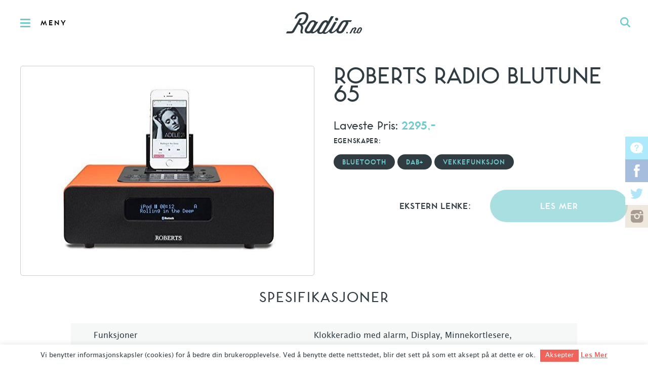

--- FILE ---
content_type: text/html; charset=UTF-8
request_url: https://radio.no/product/roberts-radio-blutune-65/
body_size: 13808
content:
<!DOCTYPE html>
<html lang="nb">
<head>
    <meta charset="UTF-8" />

    <title>Roberts Radio Blutune 65 &#8211; Radio.no</title>

    <meta name="viewport" content="width=device-width, initial-scale=1, maximum-scale=1" />
    <!--[if lt IE 9]>
        <link rel="stylesheet" type="text/css" media="all" href="https://radio.wpd.digital/wp-content/themes/radio/assets/built/stylesheets/ie.css" />
        <style id="ieiconfix"> *:before { content: '' !important; }</style>
    <![endif]-->
    <link rel="pingback" href="https://radio.no/xmlrpc.php" />
    <link rel="apple-touch-icon-precomposed" sizes="57x57" href="https://radio.wpd.digital/wp-content/themes/radio/assets/built/images/favicons/57x57.png" />
    <link rel="apple-touch-icon-precomposed" sizes="114x114" href="https://radio.wpd.digital/wp-content/themes/radio/assets/built/images/favicons/114x114.png" />
    <link rel="apple-touch-icon-precomposed" sizes="196x196" href="https://radio.wpd.digital/wp-content/themes/radio/assets/built/images/favicons/196x196.png" />
    <link rel="icon" type="image/png" href="https://radio.wpd.digital/wp-content/themes/radio/assets/built/images/favicons/16x16.png" sizes="16x16" />
    <link rel="icon" type="image/png" href="https://radio.wpd.digital/wp-content/themes/radio/assets/built/images/favicons/32x32.png" sizes="32x32" />
    <link rel="icon" type="image/png" href="https://radio.wpd.digital/wp-content/themes/radio/assets/built/images/favicons/57x57.png" sizes="57x57" />
    <link rel="icon" type="image/png" href="https://radio.wpd.digital/wp-content/themes/radio/assets/built/images/favicons/72x72.png" sizes="72x72" />
    <link rel="icon" type="image/png" href="https://radio.wpd.digital/wp-content/themes/radio/assets/built/images/favicons/96x96.png" sizes="96x96" />
    <link rel="icon" type="image/png" href="https://radio.wpd.digital/wp-content/themes/radio/assets/built/images/favicons/114x114.png" sizes="114x114" />
    <link rel="icon" type="image/png" href="https://radio.wpd.digital/wp-content/themes/radio/assets/built/images/favicons/128x128.png" sizes="128x128" />
    <link rel="icon" type="image/png" href="https://radio.wpd.digital/wp-content/themes/radio/assets/built/images/favicons/196x196.png" sizes="196x196" />
    <link rel="icon" type="image/png" href="https://radio.wpd.digital/wp-content/themes/radio/assets/built/images/favicons/310x310.png" sizes="310x310" />
    <meta name="application-name" content="Radio.no"/>
    <meta name="msapplication-TileColor" content="#FFFFFF" />
    <meta name="msapplication-TileImage" content="https://radio.wpd.digital/wp-content/themes/radio/assets/built/images/favicons/114x114.png" />

    <script src="//d2wy8f7a9ursnm.cloudfront.net/v7/bugsnag.min.js" onload="Bugsnag.start({apiKey:'6636a872a3de4d6a0d2c8731a619975a'})" defer></script>
<meta name='robots' content='max-image-preview:large' />
<link rel='dns-prefetch' href='//radio.wpd.digital' />
<link rel='dns-prefetch' href='//media.wpd.digital' />
<style>
.slides,.slides>li{margin:0;padding:0;list-style:none}.flexslider{padding:0;margin:0 0 60px;background:#fff;border:4px solid #fff;position:relative;zoom:1;-webkit-border-radius:4px;-moz-border-radius:4px;border-radius:4px}.flexslider .slides>li{display:none;-webkit-backface-visibility:hidden}.flexslider .slides:after{content:"\0020";display:block;clear:both;visibility:hidden;line-height:0;height:0}.flexslider .slides{zoom:1}.flexslider .slides img{width:100%;display:block;height:auto}a,body,div,form,h1,h2,h4,header,html,img,label,li,nav,p,section,span,ul{margin:0;padding:0;border:0;font:inherit;font-size:100%;vertical-align:baseline}html{line-height:1}ul{list-style:none}header,nav,section{display:block}@font-face{font-family:toronto_subway;src:url(../fonts/toronto_subway.eot?1534508164);src:url(../fonts/toronto_subway.eot?&1534508164#iefix) format('embedded-opentype'),url(../fonts/toronto_subway.ttf?1534508164) format('truetype'),url(../fonts/toronto_subway.svg?1534508165) format('svg'),url(../fonts/toronto_subway.woff?1534508164) format('woff'),url(../fonts/toronto_subway.woff2?1534508164) format('woff2')}@font-face{font-family:toronto_subway;src:url(../fonts/toronto_subway_bold.eot?1534508164);src:url(../fonts/toronto_subway_bold.eot?&1534508164#iefix) format('embedded-opentype'),url(../fonts/toronto_subway_bold.ttf?1534508164) format('truetype'),url(../fonts/toronto_subway_bold.svg?1534508165) format('svg'),url(../fonts/toronto_subway_bold.woff?1534508164) format('woff'),url(../fonts/toronto_subway_bold.woff2?1534508164) format('woff2');font-weight:700}@font-face{font-family:lucida_grande;src:url(../fonts/lucida_grande.eot?1534508163);src:url(../fonts/lucida_grande.eot?&1534508163#iefix) format('embedded-opentype'),url(../fonts/lucida_grande.ttf?1534508164) format('truetype'),url(../fonts/lucida_grande.svg?1534508164) format('svg'),url(../fonts/lucida_grande.woff?1534508164) format('woff'),url(../fonts/lucida_grande.woff2?1534508164) format('woff2')}@font-face{font-family:lucida_grande;src:url(../fonts/lucida_grande_bold.eot?1534508163);src:url(../fonts/lucida_grande_bold.eot?&1534508163#iefix) format('embedded-opentype'),url(../fonts/lucida_grande_bold.ttf?1534508164) format('truetype'),url(../fonts/lucida_grande_bold.svg?1534508164) format('svg'),url(../fonts/lucida_grande_bold.woff?1534508164) format('woff'),url(../fonts/lucida_grande_bold.woff2?1534508164) format('woff2');font-weight:700}@font-face{font-family:icons;src:url(../fonts/radio.eot?1534508164);src:url(../fonts/radio.eot?&1534508164#iefix) format('embedded-opentype'),url(../fonts/radio.ttf?1534508164) format('truetype'),url(../fonts/radio.svg?1534508164) format('svg'),url(../fonts/radio.woff?1534508164) format('woff')}.main-navigation .main-navigation-header,.single-product-top .column2 .price,body.single h1,h1,h2,h4{font-family:toronto_subway,helvetica neue,Helvetica,sans-serif;font-weight:400}.embeded-logo,.main-header-top .main-navigation-open,.main-navigation>ul>li>a,.rounded-button,.single-product-top .column2 .price span,.single-product-top .column2 h4{font-family:toronto_subway,helvetica neue,Helvetica,sans-serif;font-weight:700}body{-webkit-font-smoothing:antialiased;-moz-osx-font-smoothing:grayscale}button,input{-webkit-font-smoothing:antialiased;-moz-osx-font-smoothing:grayscale;margin:0;padding:0;outline:0;border:1px solid #000;box-shadow:none;border-radius:0}input[type=search]{-webkit-appearance:none;border-radius:0}input[type=search]::-webkit-search-cancel-button,input[type=search]::-webkit-search-decoration,input[type=search]::-webkit-search-results-button,input[type=search]::-webkit-search-results-decoration{display:none}input[type=search]::-ms-clear{display:none}a{color:inherit;text-decoration:none}img{width:auto;max-width:100%;height:auto;max-height:100%}::-moz-focus-inner{border:0;padding:0}head{font-family:channelcols5}@media only screen and (max-width:1100px){head{font-family:channelcols4}}@media only screen and (max-width:960px){head{font-family:channelcols3}}@media only screen and (max-width:767px){head{font-family:channelcols2}}body{color:#303c42;font-size:16px;line-height:26px;position:absolute;top:0;bottom:0;left:0;right:0;min-width:320px;font-family:lucida_grande,helvetica neue,Helvetica,sans-serif;background:#fff}.main-wrapper{position:relative;height:100%;width:100%}.wrapper{max-width:1360px;margin:0 auto;-moz-box-sizing:border-box;-webkit-box-sizing:border-box;box-sizing:border-box;padding-left:40px;padding-right:40px}.wrapper:after{content:"";display:table;clear:both}@media only screen and (max-width:767px){.wrapper{padding-left:20px;padding-right:20px}}h1{font-size:48px;line-height:58px}@media only screen and (max-width:767px){h1{font-size:28px;line-height:36px}}h2{font-size:48px;line-height:52px}h4{font-size:28px;line-height:32px}.close{position:absolute;top:0;right:0;width:50px;height:50px;line-height:50px;opacity:.4;text-align:center}.close:before{font-family:icons;text-transform:none;content:"j"}.logo{display:block;font-size:0;height:90px;width:150px;margin:0 auto}@media only screen and (max-width:767px){.logo{width:75px}}.logo:before{font-family:icons;text-transform:none;content:"a";font-size:150px}@media only screen and (max-width:767px){.logo:before{font-size:75px}}.social{font-size:0;line-height:0}.social li{display:inline-block;font-size:23px;line-height:30px}.social li a{display:block;color:rgba(255,255,255,.5)}.social .socialboards a:before{font-family:icons;text-transform:none;content:"v"}.social .facebook a:before{font-family:icons;text-transform:none;content:"q"}.social .twitter a:before{font-family:icons;text-transform:none;content:"r"}.social .instagram a:before{font-family:icons;text-transform:none;content:"s"}.rounded-button{display:inline-block;height:42px;background:#70cacb;background:rgba(112,202,203,.6);color:#303c42;line-height:44px;padding-left:21px;padding-right:21px;-moz-border-radius:21px;-webkit-border-radius:21px;border-radius:21px;font-size:18px;text-transform:uppercase;border:2px solid transparent;letter-spacing:1px;-moz-box-sizing:border-box;-webkit-box-sizing:border-box;box-sizing:border-box}@media only screen and (max-width:767px){.rounded-button{font-size:14px}}.rounded-button:after{color:#fff}.pricelist{text-align:center;max-width:1080px;padding-bottom:90px;margin-top:140px;word-break:break-word}@media only screen and (max-width:767px){.pricelist{padding-left:0;padding-right:0;margin-top:40px}}.pricelist h2{text-transform:uppercase;font-size:38px;line-height:44px;letter-spacing:2px;margin-bottom:30px}.pricelist ul{text-align:left}.pricelist li{font-size:16px;line-height:30px;padding:10px;min-height:48px;-moz-box-sizing:border-box;-webkit-box-sizing:border-box;box-sizing:border-box;border-bottom:1px solid #e9eaeb;overflow:hidden}.pricelist li:nth-child(2n+1){background:rgba(232,234,234,.4)}.pricelist li span{float:right;width:10%;padding-left:10px;padding-right:10px;-moz-box-sizing:border-box;-webkit-box-sizing:border-box;box-sizing:border-box}@media only screen and (max-width:767px){.pricelist li span{width:20%}}@media only screen and (max-width:479px){.pricelist li span{width:25%}}.pricelist li .option-name{width:48%;float:left;padding-left:35px}.pricelist li .option-value{padding-left:0;width:52%}.single-product-top .column2 .filters-list .rounded-button{height:30px;background:0 0;background:rgba(0,0,0,.6);color:#303c42;line-height:32px;padding-left:15px;padding-right:15px;-moz-border-radius:15px;-webkit-border-radius:15px;border-radius:15px;background-color:transparent;border-color:rgba(112,202,203,.6);margin-bottom:10px}.single-product-slider{overflow:hidden;-moz-box-sizing:border-box;-webkit-box-sizing:border-box;box-sizing:border-box;border:1px solid #ccc;-moz-border-radius:5px;-webkit-border-radius:5px;border-radius:5px;margin-bottom:20px;height:0;padding-top:70.96774%}.single-product-slider .slides{position:absolute;top:0;left:0;width:100%;height:100%}.single-product-top .wrapper{padding-top:40px}.single-product-top .column2{width:48.4375%;float:left}.single-product-top .column2:after{content:"";display:table;clear:both}.single-product-top .column2:last-child{float:right}@media only screen and (max-width:767px){.single-product-top .column2{width:100%}}.single-product-top .column2 h1{margin-top:0;margin-bottom:30px;line-height:36px}.single-product-top .column2 .price{font-size:24px;line-height:30px}.single-product-top .column2 .price span{color:#70cacb}.single-product-top .column2 h4{font-size:14px;line-height:30px;text-transform:uppercase;letter-spacing:.7px;clear:both}.single-product-top .column2 .filters-list{margin-bottom:30px}.single-product-top .column2 .filters-list h4{margin-bottom:10px}.single-product-top .column2 .filters-list .rounded-button{font-size:14px;line-height:30px;background:#303c42;color:#70cacb;border-color:#303c42}.single-product-top .column2 .external-link .rounded-button,.single-product-top .column2 .external-link h4{width:46.77419%}.single-product-top .column2 .external-link h4{float:left;text-align:right;font-size:18px;line-height:68px}.single-product-top .column2 .external-link .rounded-button{float:right;text-align:center;height:64px;-moz-border-radius:32px;-webkit-border-radius:32px;border-radius:32px;font-size:18px;line-height:64px;color:#fff}.single-product-top .flexslider .slides li{position:relative;height:100%}.single-product-top .flexslider .slides li img{max-width:90%;max-height:90%;display:block;width:auto;height:auto;position:absolute;top:50%;left:50%;-moz-transform:translate(-50%,-50%);-ms-transform:translate(-50%,-50%);-webkit-transform:translate(-50%,-50%);transform:translate(-50%,-50%)}.main-header-top{position:relative;height:90px;background:#fff;background:rgba(255,255,255,.95);text-align:center;line-height:90px;overflow:hidden}@media only screen and (max-width:767px){.main-header-top{height:50px;line-height:50px}}.main-header-top button{background-color:transparent;border:0}.main-header-top .main-navigation-open{float:left;height:100%;font-size:15px;line-height:93px;letter-spacing:3px;padding-left:80px;position:relative}@media only screen and (max-width:767px){.main-header-top .main-navigation-open{font-size:0;width:50px;height:50px}}.main-header-top .main-navigation-open:before{content:"";display:block;width:20px;height:3px;background:#70cacb;position:absolute;left:40px;top:50%;margin-top:-1px;border-radius:2px;box-shadow:0 -7px 0 0 #70cacb,0 7px 0 0 #70cacb}@media only screen and (max-width:767px){.main-header-top .main-navigation-open:before{left:20px}}.main-header-top .global-search-open{float:right;width:90px;height:90px;text-align:center;color:#70cacb}@media only screen and (max-width:767px){.main-header-top .global-search-open{width:50px;height:50px;line-height:50px}}.main-header-top .global-search-open:before{font-family:icons;text-transform:none;content:"c";font-size:20px}.main-navigation{display:none;width:375px;max-width:100%;background:#303c42;color:#fff;position:absolute;top:90px;bottom:0;left:0;padding:50px;padding-left:40px;overflow:auto;font-size:15px;-moz-box-sizing:border-box;-webkit-box-sizing:border-box;box-sizing:border-box}@media only screen and (max-width:767px){.main-navigation{top:50px;padding:30px;padding-left:20px}}.main-navigation .main-navigation-header{text-transform:uppercase;letter-spacing:3.3px;font-size:18px;margin-bottom:30px}.main-navigation>ul>li>a{color:#70cacb;display:inline-block;margin-bottom:20px;text-transform:uppercase;font-size:16px;letter-spacing:1.5px}.main-navigation>ul a{display:inline-block;margin-bottom:12px}.main-navigation>ul ul{margin-bottom:22px}.global-search-form{display:none;position:absolute;top:90px;bottom:0;right:0;left:0;background:#70cacb;background:rgba(112,202,203,.98)}@media only screen and (max-width:767px){.global-search-form{top:50px}}.global-search-form input[type=search]{border:0;background-color:transparent;width:100%;text-align:center;font-size:36px;position:absolute;top:50%;margin-top:-20px;left:0}@media only screen and (max-width:767px){.global-search-form input[type=search]{font-size:26px}}.global-search-form input[type=search]::-webkit-input-placeholder{color:rgba(48,60,66,.6)}.global-search-form input[type=search]::-moz-placeholder{color:rgba(48,60,66,.6)}.global-search-form input[type=search]:-moz-placeholder{color:rgba(48,60,66,.6)}.global-search-form input[type=search]:-ms-input-placeholder{color:rgba(48,60,66,.6)}.embeded-logo{display:none;color:#70cacb;margin-bottom:20px;text-transform:uppercase;font-size:16px;letter-spacing:1.5px}.main-header{position:fixed;top:0;right:0;left:0;bottom:100%;z-index:2000000000000}.main-header .overlay{position:absolute;top:0;bottom:0;right:0;left:0;background:rgba(0,0,0,.3)}.main-header .close{display:none;top:90px}@media only screen and (max-width:767px){.main-header .close{top:50px}}.main-header .social{display:none;text-align:center;margin-top:20px}@media only screen and (max-width:767px){.main-header .social{display:block}}.main-header .social li a{margin-bottom:0;width:50px;text-align:center}.view-container{padding-top:90px;-moz-box-sizing:border-box;-webkit-box-sizing:border-box;box-sizing:border-box;position:relative;z-index:1}@media only screen and (max-width:767px){.view-container{padding-top:50px}}.social-fixed-links{position:fixed;top:50%;margin-top:-90px;z-index:10;right:0;text-align:center}@media only screen and (max-width:767px){.social-fixed-links{display:none}}.social-fixed-links li{width:45px;height:45px;font-size:25px;line-height:45px;display:block}.social-fixed-links li a{color:#fff;height:45px}.social-fixed-links .socialboards a{background:rgba(94,212,250,.5)}.social-fixed-links .facebook a{background:rgba(80,124,190,.5)}.social-fixed-links .twitter a{background:#fff;color:rgba(99,205,241,.5)}.social-fixed-links .instagram a{background:rgba(222,209,188,.5);color:rgba(100,79,71,.5)}#cookie-law-info-bar{border:0;font-size:10pt;margin:0 auto;padding:5px 0;position:absolute;text-align:center;width:100%;z-index:9999}#cookie-law-info-bar .cli-plugin-button{border-radius:0;padding:5px 10px 6px}#cookie-law-info-bar span{vertical-align:middle}#cookie-law-info-bar .cli-plugin-main-link{text-decoration:underline}#cookie-law-info-again{font-size:10pt;margin:0;padding:2px 10px;text-align:center;z-index:9999}body.single h1{text-transform:uppercase;margin-bottom:25px;margin-top:40px}body.single-product h2{font-size:30px;text-transform:uppercase;text-align:center}body.single-product .pricelist{margin-top:0}body.single-product .pricelist li{line-height:28px}
</style>
<script>
document.cookie = 'innocode_critical_css_e8f5952aa97a4e2280027f41b4d1c69e_08c6760175d73326ceeda72391ef2f6d=singular%3A12027%3A40cd750bba9870f18aada2478b24840a; path=/; secure; samesite=lax';
</script>
<script type="text/javascript">
/* <![CDATA[ */
window._wpemojiSettings = {"baseUrl":"https:\/\/s.w.org\/images\/core\/emoji\/14.0.0\/72x72\/","ext":".png","svgUrl":"https:\/\/s.w.org\/images\/core\/emoji\/14.0.0\/svg\/","svgExt":".svg","source":{"concatemoji":"https:\/\/radio.wpd.digital\/wp-includes\/js\/wp-emoji-release.min.js?ver=6.4.1"}};
/*! This file is auto-generated */
!function(i,n){var o,s,e;function c(e){try{var t={supportTests:e,timestamp:(new Date).valueOf()};sessionStorage.setItem(o,JSON.stringify(t))}catch(e){}}function p(e,t,n){e.clearRect(0,0,e.canvas.width,e.canvas.height),e.fillText(t,0,0);var t=new Uint32Array(e.getImageData(0,0,e.canvas.width,e.canvas.height).data),r=(e.clearRect(0,0,e.canvas.width,e.canvas.height),e.fillText(n,0,0),new Uint32Array(e.getImageData(0,0,e.canvas.width,e.canvas.height).data));return t.every(function(e,t){return e===r[t]})}function u(e,t,n){switch(t){case"flag":return n(e,"\ud83c\udff3\ufe0f\u200d\u26a7\ufe0f","\ud83c\udff3\ufe0f\u200b\u26a7\ufe0f")?!1:!n(e,"\ud83c\uddfa\ud83c\uddf3","\ud83c\uddfa\u200b\ud83c\uddf3")&&!n(e,"\ud83c\udff4\udb40\udc67\udb40\udc62\udb40\udc65\udb40\udc6e\udb40\udc67\udb40\udc7f","\ud83c\udff4\u200b\udb40\udc67\u200b\udb40\udc62\u200b\udb40\udc65\u200b\udb40\udc6e\u200b\udb40\udc67\u200b\udb40\udc7f");case"emoji":return!n(e,"\ud83e\udef1\ud83c\udffb\u200d\ud83e\udef2\ud83c\udfff","\ud83e\udef1\ud83c\udffb\u200b\ud83e\udef2\ud83c\udfff")}return!1}function f(e,t,n){var r="undefined"!=typeof WorkerGlobalScope&&self instanceof WorkerGlobalScope?new OffscreenCanvas(300,150):i.createElement("canvas"),a=r.getContext("2d",{willReadFrequently:!0}),o=(a.textBaseline="top",a.font="600 32px Arial",{});return e.forEach(function(e){o[e]=t(a,e,n)}),o}function t(e){var t=i.createElement("script");t.src=e,t.defer=!0,i.head.appendChild(t)}"undefined"!=typeof Promise&&(o="wpEmojiSettingsSupports",s=["flag","emoji"],n.supports={everything:!0,everythingExceptFlag:!0},e=new Promise(function(e){i.addEventListener("DOMContentLoaded",e,{once:!0})}),new Promise(function(t){var n=function(){try{var e=JSON.parse(sessionStorage.getItem(o));if("object"==typeof e&&"number"==typeof e.timestamp&&(new Date).valueOf()<e.timestamp+604800&&"object"==typeof e.supportTests)return e.supportTests}catch(e){}return null}();if(!n){if("undefined"!=typeof Worker&&"undefined"!=typeof OffscreenCanvas&&"undefined"!=typeof URL&&URL.createObjectURL&&"undefined"!=typeof Blob)try{var e="postMessage("+f.toString()+"("+[JSON.stringify(s),u.toString(),p.toString()].join(",")+"));",r=new Blob([e],{type:"text/javascript"}),a=new Worker(URL.createObjectURL(r),{name:"wpTestEmojiSupports"});return void(a.onmessage=function(e){c(n=e.data),a.terminate(),t(n)})}catch(e){}c(n=f(s,u,p))}t(n)}).then(function(e){for(var t in e)n.supports[t]=e[t],n.supports.everything=n.supports.everything&&n.supports[t],"flag"!==t&&(n.supports.everythingExceptFlag=n.supports.everythingExceptFlag&&n.supports[t]);n.supports.everythingExceptFlag=n.supports.everythingExceptFlag&&!n.supports.flag,n.DOMReady=!1,n.readyCallback=function(){n.DOMReady=!0}}).then(function(){return e}).then(function(){var e;n.supports.everything||(n.readyCallback(),(e=n.source||{}).concatemoji?t(e.concatemoji):e.wpemoji&&e.twemoji&&(t(e.twemoji),t(e.wpemoji)))}))}((window,document),window._wpemojiSettings);
/* ]]> */
</script>
<style id='wp-emoji-styles-inline-css' type='text/css'>

	img.wp-smiley, img.emoji {
		display: inline !important;
		border: none !important;
		box-shadow: none !important;
		height: 1em !important;
		width: 1em !important;
		margin: 0 0.07em !important;
		vertical-align: -0.1em !important;
		background: none !important;
		padding: 0 !important;
	}
</style>
<link rel='stylesheet' id='wp-block-library-css' href='https://radio.wpd.digital/wp-includes/css/dist/block-library/style.min.css?ver=6.4.1' type='text/css' media='all' />
<style id='classic-theme-styles-inline-css' type='text/css'>
/*! This file is auto-generated */
.wp-block-button__link{color:#fff;background-color:#32373c;border-radius:9999px;box-shadow:none;text-decoration:none;padding:calc(.667em + 2px) calc(1.333em + 2px);font-size:1.125em}.wp-block-file__button{background:#32373c;color:#fff;text-decoration:none}
</style>
<style id='global-styles-inline-css' type='text/css'>
body{--wp--preset--color--black: #000000;--wp--preset--color--cyan-bluish-gray: #abb8c3;--wp--preset--color--white: #ffffff;--wp--preset--color--pale-pink: #f78da7;--wp--preset--color--vivid-red: #cf2e2e;--wp--preset--color--luminous-vivid-orange: #ff6900;--wp--preset--color--luminous-vivid-amber: #fcb900;--wp--preset--color--light-green-cyan: #7bdcb5;--wp--preset--color--vivid-green-cyan: #00d084;--wp--preset--color--pale-cyan-blue: #8ed1fc;--wp--preset--color--vivid-cyan-blue: #0693e3;--wp--preset--color--vivid-purple: #9b51e0;--wp--preset--gradient--vivid-cyan-blue-to-vivid-purple: linear-gradient(135deg,rgba(6,147,227,1) 0%,rgb(155,81,224) 100%);--wp--preset--gradient--light-green-cyan-to-vivid-green-cyan: linear-gradient(135deg,rgb(122,220,180) 0%,rgb(0,208,130) 100%);--wp--preset--gradient--luminous-vivid-amber-to-luminous-vivid-orange: linear-gradient(135deg,rgba(252,185,0,1) 0%,rgba(255,105,0,1) 100%);--wp--preset--gradient--luminous-vivid-orange-to-vivid-red: linear-gradient(135deg,rgba(255,105,0,1) 0%,rgb(207,46,46) 100%);--wp--preset--gradient--very-light-gray-to-cyan-bluish-gray: linear-gradient(135deg,rgb(238,238,238) 0%,rgb(169,184,195) 100%);--wp--preset--gradient--cool-to-warm-spectrum: linear-gradient(135deg,rgb(74,234,220) 0%,rgb(151,120,209) 20%,rgb(207,42,186) 40%,rgb(238,44,130) 60%,rgb(251,105,98) 80%,rgb(254,248,76) 100%);--wp--preset--gradient--blush-light-purple: linear-gradient(135deg,rgb(255,206,236) 0%,rgb(152,150,240) 100%);--wp--preset--gradient--blush-bordeaux: linear-gradient(135deg,rgb(254,205,165) 0%,rgb(254,45,45) 50%,rgb(107,0,62) 100%);--wp--preset--gradient--luminous-dusk: linear-gradient(135deg,rgb(255,203,112) 0%,rgb(199,81,192) 50%,rgb(65,88,208) 100%);--wp--preset--gradient--pale-ocean: linear-gradient(135deg,rgb(255,245,203) 0%,rgb(182,227,212) 50%,rgb(51,167,181) 100%);--wp--preset--gradient--electric-grass: linear-gradient(135deg,rgb(202,248,128) 0%,rgb(113,206,126) 100%);--wp--preset--gradient--midnight: linear-gradient(135deg,rgb(2,3,129) 0%,rgb(40,116,252) 100%);--wp--preset--font-size--small: 13px;--wp--preset--font-size--medium: 20px;--wp--preset--font-size--large: 36px;--wp--preset--font-size--x-large: 42px;--wp--preset--spacing--20: 0.44rem;--wp--preset--spacing--30: 0.67rem;--wp--preset--spacing--40: 1rem;--wp--preset--spacing--50: 1.5rem;--wp--preset--spacing--60: 2.25rem;--wp--preset--spacing--70: 3.38rem;--wp--preset--spacing--80: 5.06rem;--wp--preset--shadow--natural: 6px 6px 9px rgba(0, 0, 0, 0.2);--wp--preset--shadow--deep: 12px 12px 50px rgba(0, 0, 0, 0.4);--wp--preset--shadow--sharp: 6px 6px 0px rgba(0, 0, 0, 0.2);--wp--preset--shadow--outlined: 6px 6px 0px -3px rgba(255, 255, 255, 1), 6px 6px rgba(0, 0, 0, 1);--wp--preset--shadow--crisp: 6px 6px 0px rgba(0, 0, 0, 1);}:where(.is-layout-flex){gap: 0.5em;}:where(.is-layout-grid){gap: 0.5em;}body .is-layout-flow > .alignleft{float: left;margin-inline-start: 0;margin-inline-end: 2em;}body .is-layout-flow > .alignright{float: right;margin-inline-start: 2em;margin-inline-end: 0;}body .is-layout-flow > .aligncenter{margin-left: auto !important;margin-right: auto !important;}body .is-layout-constrained > .alignleft{float: left;margin-inline-start: 0;margin-inline-end: 2em;}body .is-layout-constrained > .alignright{float: right;margin-inline-start: 2em;margin-inline-end: 0;}body .is-layout-constrained > .aligncenter{margin-left: auto !important;margin-right: auto !important;}body .is-layout-constrained > :where(:not(.alignleft):not(.alignright):not(.alignfull)){max-width: var(--wp--style--global--content-size);margin-left: auto !important;margin-right: auto !important;}body .is-layout-constrained > .alignwide{max-width: var(--wp--style--global--wide-size);}body .is-layout-flex{display: flex;}body .is-layout-flex{flex-wrap: wrap;align-items: center;}body .is-layout-flex > *{margin: 0;}body .is-layout-grid{display: grid;}body .is-layout-grid > *{margin: 0;}:where(.wp-block-columns.is-layout-flex){gap: 2em;}:where(.wp-block-columns.is-layout-grid){gap: 2em;}:where(.wp-block-post-template.is-layout-flex){gap: 1.25em;}:where(.wp-block-post-template.is-layout-grid){gap: 1.25em;}.has-black-color{color: var(--wp--preset--color--black) !important;}.has-cyan-bluish-gray-color{color: var(--wp--preset--color--cyan-bluish-gray) !important;}.has-white-color{color: var(--wp--preset--color--white) !important;}.has-pale-pink-color{color: var(--wp--preset--color--pale-pink) !important;}.has-vivid-red-color{color: var(--wp--preset--color--vivid-red) !important;}.has-luminous-vivid-orange-color{color: var(--wp--preset--color--luminous-vivid-orange) !important;}.has-luminous-vivid-amber-color{color: var(--wp--preset--color--luminous-vivid-amber) !important;}.has-light-green-cyan-color{color: var(--wp--preset--color--light-green-cyan) !important;}.has-vivid-green-cyan-color{color: var(--wp--preset--color--vivid-green-cyan) !important;}.has-pale-cyan-blue-color{color: var(--wp--preset--color--pale-cyan-blue) !important;}.has-vivid-cyan-blue-color{color: var(--wp--preset--color--vivid-cyan-blue) !important;}.has-vivid-purple-color{color: var(--wp--preset--color--vivid-purple) !important;}.has-black-background-color{background-color: var(--wp--preset--color--black) !important;}.has-cyan-bluish-gray-background-color{background-color: var(--wp--preset--color--cyan-bluish-gray) !important;}.has-white-background-color{background-color: var(--wp--preset--color--white) !important;}.has-pale-pink-background-color{background-color: var(--wp--preset--color--pale-pink) !important;}.has-vivid-red-background-color{background-color: var(--wp--preset--color--vivid-red) !important;}.has-luminous-vivid-orange-background-color{background-color: var(--wp--preset--color--luminous-vivid-orange) !important;}.has-luminous-vivid-amber-background-color{background-color: var(--wp--preset--color--luminous-vivid-amber) !important;}.has-light-green-cyan-background-color{background-color: var(--wp--preset--color--light-green-cyan) !important;}.has-vivid-green-cyan-background-color{background-color: var(--wp--preset--color--vivid-green-cyan) !important;}.has-pale-cyan-blue-background-color{background-color: var(--wp--preset--color--pale-cyan-blue) !important;}.has-vivid-cyan-blue-background-color{background-color: var(--wp--preset--color--vivid-cyan-blue) !important;}.has-vivid-purple-background-color{background-color: var(--wp--preset--color--vivid-purple) !important;}.has-black-border-color{border-color: var(--wp--preset--color--black) !important;}.has-cyan-bluish-gray-border-color{border-color: var(--wp--preset--color--cyan-bluish-gray) !important;}.has-white-border-color{border-color: var(--wp--preset--color--white) !important;}.has-pale-pink-border-color{border-color: var(--wp--preset--color--pale-pink) !important;}.has-vivid-red-border-color{border-color: var(--wp--preset--color--vivid-red) !important;}.has-luminous-vivid-orange-border-color{border-color: var(--wp--preset--color--luminous-vivid-orange) !important;}.has-luminous-vivid-amber-border-color{border-color: var(--wp--preset--color--luminous-vivid-amber) !important;}.has-light-green-cyan-border-color{border-color: var(--wp--preset--color--light-green-cyan) !important;}.has-vivid-green-cyan-border-color{border-color: var(--wp--preset--color--vivid-green-cyan) !important;}.has-pale-cyan-blue-border-color{border-color: var(--wp--preset--color--pale-cyan-blue) !important;}.has-vivid-cyan-blue-border-color{border-color: var(--wp--preset--color--vivid-cyan-blue) !important;}.has-vivid-purple-border-color{border-color: var(--wp--preset--color--vivid-purple) !important;}.has-vivid-cyan-blue-to-vivid-purple-gradient-background{background: var(--wp--preset--gradient--vivid-cyan-blue-to-vivid-purple) !important;}.has-light-green-cyan-to-vivid-green-cyan-gradient-background{background: var(--wp--preset--gradient--light-green-cyan-to-vivid-green-cyan) !important;}.has-luminous-vivid-amber-to-luminous-vivid-orange-gradient-background{background: var(--wp--preset--gradient--luminous-vivid-amber-to-luminous-vivid-orange) !important;}.has-luminous-vivid-orange-to-vivid-red-gradient-background{background: var(--wp--preset--gradient--luminous-vivid-orange-to-vivid-red) !important;}.has-very-light-gray-to-cyan-bluish-gray-gradient-background{background: var(--wp--preset--gradient--very-light-gray-to-cyan-bluish-gray) !important;}.has-cool-to-warm-spectrum-gradient-background{background: var(--wp--preset--gradient--cool-to-warm-spectrum) !important;}.has-blush-light-purple-gradient-background{background: var(--wp--preset--gradient--blush-light-purple) !important;}.has-blush-bordeaux-gradient-background{background: var(--wp--preset--gradient--blush-bordeaux) !important;}.has-luminous-dusk-gradient-background{background: var(--wp--preset--gradient--luminous-dusk) !important;}.has-pale-ocean-gradient-background{background: var(--wp--preset--gradient--pale-ocean) !important;}.has-electric-grass-gradient-background{background: var(--wp--preset--gradient--electric-grass) !important;}.has-midnight-gradient-background{background: var(--wp--preset--gradient--midnight) !important;}.has-small-font-size{font-size: var(--wp--preset--font-size--small) !important;}.has-medium-font-size{font-size: var(--wp--preset--font-size--medium) !important;}.has-large-font-size{font-size: var(--wp--preset--font-size--large) !important;}.has-x-large-font-size{font-size: var(--wp--preset--font-size--x-large) !important;}
.wp-block-navigation a:where(:not(.wp-element-button)){color: inherit;}
:where(.wp-block-post-template.is-layout-flex){gap: 1.25em;}:where(.wp-block-post-template.is-layout-grid){gap: 1.25em;}
:where(.wp-block-columns.is-layout-flex){gap: 2em;}:where(.wp-block-columns.is-layout-grid){gap: 2em;}
.wp-block-pullquote{font-size: 1.5em;line-height: 1.6;}
</style>
<link rel='stylesheet' id='cookie-law-info-css' href='https://radio.wpd.digital/wp-content/plugins/cookie-law-info/legacy/public/css/cookie-law-info-public.css?ver=3.1.7' type='text/css' media='all' />
<link rel='stylesheet' id='cookie-law-info-gdpr-css' href='https://radio.wpd.digital/wp-content/plugins/cookie-law-info/legacy/public/css/cookie-law-info-gdpr.css?ver=3.1.7' type='text/css' media='all' />
<link rel='stylesheet' id='si-style-css' href='https://radio.wpd.digital/wp-content/plugins/easy-simple-instagram/assets/css/si-style.css?ver=6.4.1' type='text/css' media='all' />
<link rel='stylesheet' id='fontawesome-css' href='https://radio.wpd.digital/wp-content/plugins/easy-simple-instagram/assets/css/font-awesome.css?ver=6.4.1' type='text/css' media='all' />
<link rel='stylesheet' id='vendor-stylesheets-css' href='https://radio.wpd.digital/wp-content/themes/radio/assets/built/stylesheets/all_vendor.css?ver=8e2fe4a3c426829081be7633d6993fd0' type='text/css' media='print' onload='this.media="all";this.onload=null;' />
<noscript>
<link rel='stylesheet' id='vendor-stylesheets-css' href='https://radio.wpd.digital/wp-content/themes/radio/assets/built/stylesheets/all_vendor.css?ver=8e2fe4a3c426829081be7633d6993fd0' type='text/css' media='all' />
</noscript>
<link rel='stylesheet' id='theme-screen-css' href='https://radio.wpd.digital/wp-content/themes/radio/assets/built/stylesheets/screen.css?ver=8e2fe4a3c426829081be7633d6993fd0' type='text/css' media='all' />
<link rel='stylesheet' id='theme-print-css' href='https://radio.wpd.digital/wp-content/themes/radio/assets/built/stylesheets/print.css?ver=8e2fe4a3c426829081be7633d6993fd0' type='text/css' media='print' />
<script type="text/javascript" src="https://radio.wpd.digital/wp-includes/js/jquery/jquery.min.js?ver=3.7.1" id="jquery-core-js"></script>
<script type="text/javascript" src="https://radio.wpd.digital/wp-includes/js/jquery/jquery-migrate.min.js?ver=3.4.1" id="jquery-migrate-js"></script>
<script type="text/javascript" id="cookie-law-info-js-extra">
/* <![CDATA[ */
var Cli_Data = {"nn_cookie_ids":[],"cookielist":[],"non_necessary_cookies":[],"ccpaEnabled":"","ccpaRegionBased":"","ccpaBarEnabled":"","strictlyEnabled":["necessary","obligatoire"],"ccpaType":"gdpr","js_blocking":"","custom_integration":"","triggerDomRefresh":"","secure_cookies":""};
var cli_cookiebar_settings = {"animate_speed_hide":"500","animate_speed_show":"500","background":"#fff","border":"#e1e1e1","border_on":"","button_1_button_colour":"#ef635b","button_1_button_hover":"#bf4f49","button_1_link_colour":"#fff","button_1_as_button":"1","button_1_new_win":"","button_2_button_colour":"#333","button_2_button_hover":"#292929","button_2_link_colour":"#ef635b","button_2_as_button":"","button_2_hidebar":"","button_3_button_colour":"#000","button_3_button_hover":"#000000","button_3_link_colour":"#fff","button_3_as_button":"1","button_3_new_win":"","button_4_button_colour":"#dedfe0","button_4_button_hover":"#b2b2b3","button_4_link_colour":"#333333","button_4_as_button":"1","button_7_button_colour":"#61a229","button_7_button_hover":"#4e8221","button_7_link_colour":"#fff","button_7_as_button":"1","button_7_new_win":"","font_family":"inherit","header_fix":"1","notify_animate_hide":"1","notify_animate_show":"","notify_div_id":"#cookie-law-info-bar","notify_position_horizontal":"right","notify_position_vertical":"bottom","scroll_close":"","scroll_close_reload":"","accept_close_reload":"","reject_close_reload":"","showagain_tab":"1","showagain_background":"#fff","showagain_border":"#000","showagain_div_id":"#cookie-law-info-again","showagain_x_position":"100px","text":"#303c42","show_once_yn":"","show_once":"10000","logging_on":"","as_popup":"","popup_overlay":"1","bar_heading_text":"","cookie_bar_as":"banner","popup_showagain_position":"bottom-right","widget_position":"left"};
var log_object = {"ajax_url":"https:\/\/radio.no\/wp-admin\/admin-ajax.php"};
/* ]]> */
</script>
<script type="text/javascript" src="https://radio.wpd.digital/wp-content/plugins/cookie-law-info/legacy/public/js/cookie-law-info-public.js?ver=3.1.7" id="cookie-law-info-js"></script>
<script type="text/javascript" src="https://radio.wpd.digital/wp-includes/js/underscore.min.js?ver=1.13.4" id="underscore-js"></script>
<script type="text/javascript" id="wp-util-js-extra">
/* <![CDATA[ */
var _wpUtilSettings = {"ajax":{"url":"\/wp-admin\/admin-ajax.php"}};
/* ]]> */
</script>
<script type="text/javascript" src="https://radio.wpd.digital/wp-includes/js/wp-util.min.js?ver=6.4.1" id="wp-util-js"></script>
<script type="text/javascript" id="vendor-js-extra">
/* <![CDATA[ */
var settings = {"url":"https:\/\/radio.wpd.digital\/wp-content\/themes\/radio"};
/* ]]> */
</script>
<script type="text/javascript" src="https://radio.wpd.digital/wp-content/themes/radio/assets/built/javascripts/all_vendor.js?ver=8e2fe4a3c426829081be7633d6993fd0" id="vendor-js"></script>
<script type="text/javascript" id="all-js-extra">
/* <![CDATA[ */
var municipalities = [];
/* ]]> */
</script>
<script type="text/javascript" src="https://radio.wpd.digital/wp-content/themes/radio/assets/built/javascripts/all.min.js?ver=8e2fe4a3c426829081be7633d6993fd0" id="all-js"></script>
<link rel="https://api.w.org/" href="https://radio.no/wp-json/" /><link rel="EditURI" type="application/rsd+xml" title="RSD" href="https://radio.no/xmlrpc.php?rsd" />
<meta name="generator" content="WordPress 6.4.1" />
<link rel="canonical" href="https://radio.no/product/roberts-radio-blutune-65/" />
<link rel='shortlink' href='https://radio.no/?p=12027' />
<link rel="alternate" type="application/json+oembed" href="https://radio.no/wp-json/oembed/1.0/embed?url=https%3A%2F%2Fradio.no%2Fproduct%2Froberts-radio-blutune-65%2F" />
<link rel="alternate" type="text/xml+oembed" href="https://radio.no/wp-json/oembed/1.0/embed?url=https%3A%2F%2Fradio.no%2Fproduct%2Froberts-radio-blutune-65%2F&#038;format=xml" />
<meta name="description" content="" />
<meta name="og:description" content="" />
<meta name="og:image" content="https://radio.wpd.digital/wp-content/themes/radio/assets/built/images/no-image.png" />
<meta name="twitter:image" content="https://radio.wpd.digital/wp-content/themes/radio/assets/built/images/no-image.png" />
<link rel="icon" href="https://media.wpd.digital/radio/uploads/sites/2/2016/10/cropped-INFO-RADIO-RADIOSKIFTET-1-32x32.png" sizes="32x32" />
<link rel="icon" href="https://media.wpd.digital/radio/uploads/sites/2/2016/10/cropped-INFO-RADIO-RADIOSKIFTET-1-192x192.png" sizes="192x192" />
<link rel="apple-touch-icon" href="https://media.wpd.digital/radio/uploads/sites/2/2016/10/cropped-INFO-RADIO-RADIOSKIFTET-1-180x180.png" />
<meta name="msapplication-TileImage" content="https://media.wpd.digital/radio/uploads/sites/2/2016/10/cropped-INFO-RADIO-RADIOSKIFTET-1-270x270.png" />
		<style type="text/css" id="wp-custom-css">
			
		</style>
		            <script>
            (function(i,s,o,g,r,a,m){i['GoogleAnalyticsObject']=r;i[r]=i[r]||function(){
                    (i[r].q=i[r].q||[]).push(arguments)},i[r].l=1*new Date();a=s.createElement(o),
                m=s.getElementsByTagName(o)[0];a.async=1;a.src=g;m.parentNode.insertBefore(a,m)
            })(window,document,'script','https://www.google-analytics.com/analytics.js','analytics_radio');

            analytics_radio('create', 'UA-41916699-1', 'auto');
            analytics_radio('send', 'pageview');
        </script>
    </head>
<body id="body" class="product-template-default single single-product postid-12027">
<script>
    (function () {
        var el = null;
        var iframeResizer = null;
        if (window.location !== window.parent.location) {
            el = document.body;
            if (el.classList) {
                el.classList.add('embeded');
            } else {
                el.className += ' embeded';
            }
            iframeResizer = document.createElement('script');
            iframeResizer.src = 'https://radio.wpd.digital/wp-content/themes/radio/assets/iframe/javascripts/iframeSizer.contentWindow.min.js?v=2.8.10';
            iframeResizer.async = true;
            document.head.appendChild(iframeResizer);
        }
    })();
</script>
<div id="fb-root"></div>

<!-- begin of main wrapper -->
<div class="main-wrapper" id="main_wrapper">

    <!-- begin of main header -->
    <header class="main-header" id="main_header">
        <div class="overlay"></div>
        <div class="main-header-top" id="main_header_top">
            <button class="main-navigation-open" id="main_navigation_open">MENY</button>
            <button class="global-search-open" id="global_search_open" title="Søk"></button>
            <a class="logo" href="https://radio.no">Radio.no</a>
        </div>
        <nav class="main-navigation" id="main-navigation">
            <div class="main-navigation-header">hovedmeny</div>
            <a class="embeded-logo" href="https://radio.no">Radio.no</a>
            <ul id="menu-hovedmeny" class="sub-menu"><li id="menu-item-10492" class="menu-item menu-item-type-post_type menu-item-object-page menu-item-10492"><a href="https://radio.no/radiokanaler-pa-dab/">RADIOPLAYER.NO</a></li>
<li id="menu-item-6389" class="menu-item menu-item-type-custom menu-item-object-custom menu-item-6389"><a href="https://radio.no/dekning">SE DAB DEKNINGEN</a></li>
<li id="menu-item-12163" class="menu-item menu-item-type-post_type menu-item-object-page menu-item-12163"><a href="https://radio.no/dekningshjelperen/">DEKNINGSHJELPEREN</a></li>
<li id="menu-item-8838" class="menu-item menu-item-type-custom menu-item-object-custom menu-item-has-children menu-item-8838"><a href="/userguide/hjemme/">FÅ DIGITALRADIO</a>
<ul class="sub-menu">
	<li id="menu-item-8832" class="menu-item menu-item-type-post_type menu-item-object-userguide menu-item-8832"><a href="https://radio.no/userguide/hjemme/">Hjemme</a></li>
	<li id="menu-item-8833" class="menu-item menu-item-type-post_type menu-item-object-userguide menu-item-8833"><a href="https://radio.no/userguide/i-bilen/">I bilen</a></li>
	<li id="menu-item-8835" class="menu-item menu-item-type-post_type menu-item-object-userguide menu-item-8835"><a href="https://radio.no/userguide/pa-hytta/">På hytta</a></li>
	<li id="menu-item-8834" class="menu-item menu-item-type-post_type menu-item-object-userguide menu-item-8834"><a href="https://radio.no/userguide/pa-farten/">På farten</a></li>
	<li id="menu-item-8836" class="menu-item menu-item-type-post_type menu-item-object-userguide menu-item-8836"><a href="https://radio.no/userguide/pa-jobb/">På jobb</a></li>
	<li id="menu-item-7344" class="menu-item menu-item-type-post_type menu-item-object-page menu-item-7344"><a href="https://radio.no/products/">Produktguiden</a></li>
</ul>
</li>
</ul>            <ul class="social">
                <li class="facebook"><a target="_blank" href=""></a></li>
                <li class="twitter"><a target="_blank" href=""></a></li>
                <li class="instagram"><a target="_blank" href="http://iconosquare.com/tag/gladiradio/"></a></li>
            </ul>
        </nav>
        <form action="/" class="global-search-form">
            <input type="search" name="s" id="global_search_input" placeholder="Hva leter du etter?">
        </form> 
        <div class="close"></div>
    </header>
    <!-- end of main header -->

    <!-- begin of view container -->
    <div class="view-container" id="view_container"  data-main-sortable=".front">
    
    
    
    	<section class="single-product-top">
		<div class="wrapper">
			<div class="column2">
				<div id="single-product-slider" class="flexslider single-product-slider">
					<ul class="slides">
													<li><img src="https://cdn.pji.nu/product/standard/800/2812905.jpg" alt=""></li>
											</ul>
				</div>
							</div>
			<div class="column2">
				<h1>Roberts Radio Blutune 65</h1>
									<p class="price">Laveste Pris: <span>2295,-</span></p>
																									<section class="filters-list">
						<h4>Egenskaper:</h4>
													<span class="filter rounded-button">Bluetooth</span>
													<span class="filter rounded-button">DAB+</span>
													<span class="filter rounded-button">Vekkefunksjon</span>
											</section>
													<section class="external-link">
						<h4>ekstern lenke:</h4>
						<a href="https://www.prisjakt.no/product.php?p=2812905&ref=61261" target="_blank" class="rounded-button">les mer</a>
					</section>
							</div>
		</div>
	</section>
	<section class="specification">
		<section class="pricelist wrapper">
			<h2>spesifikasjoner</h2>
			<ul>
										<li>
							<span class="option-name">Funksjoner</span>
														<span
								class="option-value">Klokkeradio med alarm, Display, Minnekortlesere, Dokkingstasjon til mobil/iPod </span>
						</li>
											<li>
							<span class="option-name">Tilgjengelige farger</span>
														<span
								class="option-value">Sort, Blå, Oransje, Wenge </span>
						</li>
											<li>
							<span class="option-name">Type (radio)</span>
														<span
								class="option-value">FM, RDS-radio, DAB, DAB+ </span>
						</li>
											<li>
							<span class="option-name">Øvrige tilkoblinger</span>
														<span
								class="option-value">Hodetelefonutgang </span>
						</li>
											<li>
							<span class="option-name">Strømdrevet (220V)</span>
														<span
								class="option-value">Ja </span>
						</li>
											<li>
							<span class="option-name">Bluetooth</span>
														<span
								class="option-value">Ja </span>
						</li>
											<li>
							<span class="option-name">USB-kontakt</span>
														<span
								class="option-value">Ja </span>
						</li>
											<li>
							<span class="option-name">Radio-mottaker</span>
														<span
								class="option-value">Ja </span>
						</li>
											<li>
							<span class="option-name">Vekt</span>
														<span
								class="option-value">1.44 kg</span>
						</li>
											<li>
							<span class="option-name">Høyde</span>
														<span
								class="option-value">90 mm</span>
						</li>
											<li>
							<span class="option-name">Dybde</span>
														<span
								class="option-value">225 mm</span>
						</li>
											<li>
							<span class="option-name">Bredde</span>
														<span
								class="option-value">277 mm</span>
						</li>
					
			</ul>
		</section>
	</section>


    </div>
    <!-- end of view container -->
    <!-- ****************** -->       
    <!-- begin of main footer -->
    <footer class="main-footer" id="main_footer">
        <section class="pre-footer">
            <div class="wrapper">
                <a href="https://radio.no" class="logo"></a>
                <ul class="social">
                                                                <li class="twitter"><a target="_blank" title="twitter"
                                               href="http://twitter.com/gladiradio"></a></li>
                                                                <li class="facebox"><a target="_blank" title="facebook"
                                               href="http://facebook.com/gladiradio"></a></li>
                                                                <li class="youtube"><a target="_blank" title="youtube"
                                               href="http://youtube.com/bedreradio"></a></li>
                                    </ul>
<!--                <form id="newsletter" method="post" action="#" class="newsletter" novalidate>-->
<!--                    <button type="submit" title="send"></button>-->
<!--                    <span class="success-msg">Du er nå påmeldt vårt nyhetsbrev.</span>-->
<!--                    <span class="loader"></span>-->
<!--                    <input type="email" name="email" placeholder="Skriv inn e-post for nyhetsbrev">-->
<!--                    <span class="error-msg error-email">Fyll inn gyldig e-post-adresse</span>-->
<!--                </form>-->
            </div>
        </section>
        <section class="widgets add-break">
            <div class="wrapper">
                <div class="widget"><h3>Radio.no</h3>			<div class="textwidget">Ansvarlig redaktør: Ole Jørgen Torvmark. </div>
		</div><div class="widget"><h3>Norsk Radio</h3>			<div class="textwidget"><p><a href="http://radioplayernorge.no/nb/om-radioplayer-norge">Norsk Radio AS</a> er eiet av NRK, P4-gruppen og Bauer Media. Vi driver nettstedet <a href="http://www.radioplayer.no" target="_blank" rel="noopener">Radioplayer.no</a> og Radio.no.</p>
</div>
		</div>            </div>
        </section>
    </footer>
    <!-- end of main footer -->

    
</div>
<!-- end of main wrapper -->


<!-- begin of fixed links -->
<ul id="social-fixed-links" class="social-fixed-links social">
    <li class="socialboards"><a href="https://faq.socialboards.no/radio/" target="_blank"></a></li>
    <li class="facebook"><a target="_blank" href="http://facebook.com/gladiradio"></a></li>
    <li class="twitter"><a target="_blank" href="http://twitter.com/gladiradio"></a></li>
    <li class="instagram"><a target="_blank" href="http://iconosquare.com/tag/gladiradio/"></a></li>
</ul>
<!-- end of fixed links -->

    <!--googleoff: all--><div id="cookie-law-info-bar" data-nosnippet="true"><span>Vi benytter informasjonskapsler (cookies) for å bedre din brukeropplevelse. Ved å benytte dette nettstedet, blir det sett på som ett aksept på at dette er ok. <a role='button' data-cli_action="accept" id="cookie_action_close_header" class="medium cli-plugin-button cli-plugin-main-button cookie_action_close_header cli_action_button wt-cli-accept-btn">Aksepter</a> <a href="https://radio.no/informasjon-om-cookies-og-infokapspler" id="CONSTANT_OPEN_URL" target="_blank" class="cli-plugin-main-link">Les Mer</a></span></div><div id="cookie-law-info-again" data-nosnippet="true"><span id="cookie_hdr_showagain">Informasjon om infokapsler</span></div><div class="cli-modal" data-nosnippet="true" id="cliSettingsPopup" tabindex="-1" role="dialog" aria-labelledby="cliSettingsPopup" aria-hidden="true">
  <div class="cli-modal-dialog" role="document">
	<div class="cli-modal-content cli-bar-popup">
		  <button type="button" class="cli-modal-close" id="cliModalClose">
			<svg class="" viewBox="0 0 24 24"><path d="M19 6.41l-1.41-1.41-5.59 5.59-5.59-5.59-1.41 1.41 5.59 5.59-5.59 5.59 1.41 1.41 5.59-5.59 5.59 5.59 1.41-1.41-5.59-5.59z"></path><path d="M0 0h24v24h-24z" fill="none"></path></svg>
			<span class="wt-cli-sr-only">Close</span>
		  </button>
		  <div class="cli-modal-body">
			<div class="cli-container-fluid cli-tab-container">
	<div class="cli-row">
		<div class="cli-col-12 cli-align-items-stretch cli-px-0">
			<div class="cli-privacy-overview">
				<h4>Privacy Overview</h4>				<div class="cli-privacy-content">
					<div class="cli-privacy-content-text">This website uses cookies to improve your experience while you navigate through the website. Out of these, the cookies that are categorized as necessary are stored on your browser as they are essential for the working of basic functionalities of the website. We also use third-party cookies that help us analyze and understand how you use this website. These cookies will be stored in your browser only with your consent. You also have the option to opt-out of these cookies. But opting out of some of these cookies may affect your browsing experience.</div>
				</div>
				<a class="cli-privacy-readmore" aria-label="Show more" role="button" data-readmore-text="Show more" data-readless-text="Show less"></a>			</div>
		</div>
		<div class="cli-col-12 cli-align-items-stretch cli-px-0 cli-tab-section-container">
												<div class="cli-tab-section">
						<div class="cli-tab-header">
							<a role="button" tabindex="0" class="cli-nav-link cli-settings-mobile" data-target="necessary" data-toggle="cli-toggle-tab">
								Necessary							</a>
															<div class="wt-cli-necessary-checkbox">
									<input type="checkbox" class="cli-user-preference-checkbox"  id="wt-cli-checkbox-necessary" data-id="checkbox-necessary" checked="checked"  />
									<label class="form-check-label" for="wt-cli-checkbox-necessary">Necessary</label>
								</div>
								<span class="cli-necessary-caption">Always Enabled</span>
													</div>
						<div class="cli-tab-content">
							<div class="cli-tab-pane cli-fade" data-id="necessary">
								<div class="wt-cli-cookie-description">
									Necessary cookies are absolutely essential for the website to function properly. This category only includes cookies that ensures basic functionalities and security features of the website. These cookies do not store any personal information.								</div>
							</div>
						</div>
					</div>
																	<div class="cli-tab-section">
						<div class="cli-tab-header">
							<a role="button" tabindex="0" class="cli-nav-link cli-settings-mobile" data-target="non-necessary" data-toggle="cli-toggle-tab">
								Non-necessary							</a>
															<div class="cli-switch">
									<input type="checkbox" id="wt-cli-checkbox-non-necessary" class="cli-user-preference-checkbox"  data-id="checkbox-non-necessary" checked='checked' />
									<label for="wt-cli-checkbox-non-necessary" class="cli-slider" data-cli-enable="Enabled" data-cli-disable="Disabled"><span class="wt-cli-sr-only">Non-necessary</span></label>
								</div>
													</div>
						<div class="cli-tab-content">
							<div class="cli-tab-pane cli-fade" data-id="non-necessary">
								<div class="wt-cli-cookie-description">
									Any cookies that may not be particularly necessary for the website to function and is used specifically to collect user personal data via analytics, ads, other embedded contents are termed as non-necessary cookies. It is mandatory to procure user consent prior to running these cookies on your website.								</div>
							</div>
						</div>
					</div>
										</div>
	</div>
</div>
		  </div>
		  <div class="cli-modal-footer">
			<div class="wt-cli-element cli-container-fluid cli-tab-container">
				<div class="cli-row">
					<div class="cli-col-12 cli-align-items-stretch cli-px-0">
						<div class="cli-tab-footer wt-cli-privacy-overview-actions">
						
															<a id="wt-cli-privacy-save-btn" role="button" tabindex="0" data-cli-action="accept" class="wt-cli-privacy-btn cli_setting_save_button wt-cli-privacy-accept-btn cli-btn">SAVE &amp; ACCEPT</a>
													</div>
						
					</div>
				</div>
			</div>
		</div>
	</div>
  </div>
</div>
<div class="cli-modal-backdrop cli-fade cli-settings-overlay"></div>
<div class="cli-modal-backdrop cli-fade cli-popupbar-overlay"></div>
<!--googleon: all-->
            <noscript>
                <div style='position: absolute; bottom: 0; left: 0; right: 0; padding: 10px 20px; background-color: #FFF; text-align: center; color: #000; z-index: 999; border-top: 1px solid #000;'>
                    Javascript is disabled on your browser. Please enable JavaScript or upgrade to a Javascript-capable browser to use this site.
                </div>
            </noscript>
            <script>document.getElementsByTagName('html')[0].className = document.getElementsByTagName('html')[0].className.replace(/\b(no-js)\b/,'');</script>
            <script type="text/javascript" id="innstats-utils-js-before">
/* <![CDATA[ */
window.innstats = {"domain":"radio.no","plan":"free","query_var":"innstats","track_auto_pageviews":false,"props":[],"ad_blocker":true,"providers":{"plausible":{"api_root":"https:\/\/statistics.wpd.digital"}}};
/* ]]> */
</script>
<script type="text/javascript" src="https://radio.wpd.digital/wp-content/mu-plugins/innstats/public/js/utils.min.js?ver=1.2.0" id="innstats-utils-js"></script>
<script type="text/javascript" src="https://radio.wpd.digital/wp-content/mu-plugins/innstats/public/js/advert.min.js?ver=1.2.0" id="innstats-advert-js"></script>
<script type="text/javascript" src="https://radio.wpd.digital/wp-content/mu-plugins/innstats/public/js/providers/plausible.min.js?ver=1.2.0" id="innstats-provider-plausible-js"></script>
<script type="text/javascript" src="https://radio.wpd.digital/wp-content/mu-plugins/innstats/public/js/main.min.js?ver=1.2.0" id="innstats-js"></script>

<!--        <style type='text/css'>@import url('https://socialboards.no/Source/css/feedback.css');</style>-->
<!--        <script src='https://socialboards.no/Source/js/feedback.js' type='text/javascript'></script>-->
<!--        <script type='text/javascript' charset='utf-8'>-->
<!--            var tab_options = {-->
<!---->
<!--                placement:          'right',-->
<!--                language:           'norwegian',-->
<!--                id:                 '8',-->
<!--                companyname:        'radio',-->
<!--                data:               '',-->
<!--                categoryslug:       ''-->
<!--                -->
<!--            };-->
<!--            TBM.feedback(tab_options);-->
<!--        </script>-->



    <script type="text/javascript">
        (function(d, s, id) {
            var js, fjs = d.getElementsByTagName(s)[0];
            if (d.getElementById(id)) return;
            js = d.createElement(s); js.id = id;
            js.src = "//connect.facebook.net/nb_NO/all.js#xfbml=1";
            fjs.parentNode.insertBefore(js, fjs);
        }(document, 'script', 'facebook-jssdk'));
    </script>


    <script type="text/javascript">
        // function proxy_getCookie(c_name) {
        //     var i,x,y,ARRcookies=document.cookie.split(";");
        //     for (i=0;i<ARRcookies.length;i++) {
        //         x=ARRcookies[i].substr(0,ARRcookies[i].indexOf("="));
        //         y=ARRcookies[i].substr(ARRcookies[i].indexOf("=")+1);
        //         x=x.replace(/^\s+|\s+$/g,"");
        //         if (x==c_name) {
        //             return unescape(y);
        //         }
        //     }
        // }

        // function sendUFUsersToProxy() {
        //     var ufcookieval = proxy_getCookie('userfacts');
        //     if (typeof ufcookieval === 'undefined' || ufcookieval == 'undefined' || ufcookieval.length == 0) {
        //         return;
        //     }
        //     var ufslash = '/';
        //     if (window.location.pathname != undefined && window.location.pathname.length > 0 && window.location.pathname.charAt(0) == '/') {
        //         ufslash = '';
        //     }
        //     window.location = "http://survey.radio.no" + ufslash + window.location.pathname + window.location.search;
        // }
        // sendUFUsersToProxy();

    </script>
</body>
</html>
<!-- Performance optimized by Redis Object Cache. Learn more: https://wprediscache.com -->

--- FILE ---
content_type: text/css
request_url: https://radio.wpd.digital/wp-content/themes/radio/assets/built/stylesheets/screen.css?ver=8e2fe4a3c426829081be7633d6993fd0
body_size: 23001
content:
html, body, div, span, applet, object, iframe,
h1, h2, h3, h4, h5, h6, p, blockquote, pre,
a, abbr, acronym, address, big, cite, code,
del, dfn, em, img, ins, kbd, q, s, samp,
small, strike, strong, sub, sup, tt, var,
b, u, i, center,
dl, dt, dd, ol, ul, li,
fieldset, form, label, legend,
table, caption, tbody, tfoot, thead, tr, th, td,
article, aside, canvas, details, embed,
figure, figcaption, footer, header, hgroup,
menu, nav, output, ruby, section, summary,
time, mark, audio, video {
  margin: 0;
  padding: 0;
  border: 0;
  font: inherit;
  font-size: 100%;
  vertical-align: baseline;
}

html {
  line-height: 1;
}

ol, ul {
  list-style: none;
}

table {
  border-collapse: collapse;
  border-spacing: 0;
}

caption, th, td {
  text-align: left;
  font-weight: normal;
  vertical-align: middle;
}

q, blockquote {
  quotes: none;
}
q:before, q:after, blockquote:before, blockquote:after {
  content: "";
  content: none;
}

a img {
  border: none;
}

article, aside, details, figcaption, figure, footer, header, hgroup, main, menu, nav, section, summary {
  display: block;
}

@font-face {
  font-family: "toronto_subway";
  src: url('../fonts/toronto_subway.eot?1534508164');
  src: url('../fonts/toronto_subway.eot?&1534508164#iefix') format('embedded-opentype'), url('../fonts/toronto_subway.ttf?1534508164') format('truetype'), url('../fonts/toronto_subway.svg?1534508165') format('svg'), url('../fonts/toronto_subway.woff?1534508164') format('woff'), url('../fonts/toronto_subway.woff2?1534508164') format('woff2');
}
@font-face {
  font-family: "toronto_subway";
  src: url('../fonts/toronto_subway_bold.eot?1534508164');
  src: url('../fonts/toronto_subway_bold.eot?&1534508164#iefix') format('embedded-opentype'), url('../fonts/toronto_subway_bold.ttf?1534508164') format('truetype'), url('../fonts/toronto_subway_bold.svg?1534508165') format('svg'), url('../fonts/toronto_subway_bold.woff?1534508164') format('woff'), url('../fonts/toronto_subway_bold.woff2?1534508164') format('woff2');
  font-weight: bold;
}
@font-face {
  font-family: "lucida_grande";
  src: url('../fonts/lucida_grande.eot?1534508163');
  src: url('../fonts/lucida_grande.eot?&1534508163#iefix') format('embedded-opentype'), url('../fonts/lucida_grande.ttf?1534508164') format('truetype'), url('../fonts/lucida_grande.svg?1534508164') format('svg'), url('../fonts/lucida_grande.woff?1534508164') format('woff'), url('../fonts/lucida_grande.woff2?1534508164') format('woff2');
}
@font-face {
  font-family: "lucida_grande";
  src: url('../fonts/lucida_grande_bold.eot?1534508163');
  src: url('../fonts/lucida_grande_bold.eot?&1534508163#iefix') format('embedded-opentype'), url('../fonts/lucida_grande_bold.ttf?1534508164') format('truetype'), url('../fonts/lucida_grande_bold.svg?1534508164') format('svg'), url('../fonts/lucida_grande_bold.woff?1534508164') format('woff'), url('../fonts/lucida_grande_bold.woff2?1534508164') format('woff2');
  font-weight: bold;
}
@font-face {
  font-family: "mr_dafoe";
  src: url('../fonts/mr_dafoe.eot?1534508163');
  src: url('../fonts/mr_dafoe.eot?&1534508163#iefix') format('embedded-opentype'), url('../fonts/mr_dafoe.ttf?1534508164') format('truetype'), url('../fonts/mr_dafoe.svg?1534508164') format('svg'), url('../fonts/mr_dafoe.woff?1534508164') format('woff'), url('../fonts/mr_dafoe.woff2?1534508164') format('woff2');
}
@font-face {
  font-family: "icons";
  src: url('../fonts/radio.eot?1534508164');
  src: url('../fonts/radio.eot?&1534508164#iefix') format('embedded-opentype'), url('../fonts/radio.ttf?1534508164') format('truetype'), url('../fonts/radio.svg?1534508164') format('svg'), url('../fonts/radio.woff?1534508164') format('woff');
}
@font-face {
  font-family: "neutra";
  src: url('../fonts/NeutraTextBookAlt.eot?1534508162');
  src: url('../fonts/NeutraTextBookAlt.eot?&1534508162#iefix') format('embedded-opentype'), url('../fonts/NeutraTextBookAlt.ttf?1534508164') format('truetype'), url('../fonts/NeutraTextBookAlt.svg?1534508164') format('svg'), url('../fonts/NeutraTextBookAlt.woff?1534508164') format('woff'), url('../fonts/NeutraTextBookAlt.woff2?1534508164') format('woff2');
}
h1, h2, h3, h4, h5, h6, .channel-hover .channel-action, .steps-section > ol > li .before, .single-product-top .column2 .price, .main-navigation .main-navigation-header, .channels-list-container footer a, .channels-list-container h2, .channels-list-container h4, .main-footer .widgets h3, .top-links, body.single h1,
body.page-template-template-tour-php h1, .downloads-pdf {
  font-family: "toronto_subway", "Helvetica Neue", Helvetica, sans-serif;
  font-weight: normal;
}

.content h3, #content h3, .content .infobox h4, .post-label, .rounded-button, .channel-hover h4, .widget-single-post .caption .price, .user-guides .user-guide a, .pricelist li.table-head, .products-filters-form .products-filters-row .filters-definition, .product-post-listing .widget-single-post .caption h4, .single-product-top .column2 .price span, .single-product-top .column2 h4, .countdown-timer, .main-header-top .main-navigation-open, .main-navigation > ul > li > a, .embeded-logo, .radiobilene h3, .map-container .map-options .mobile-filters .filters-toggle, .voter-box .title, #player-list li .item-row .title, .page-template-template-congratulations-php .header-contrast .content .play-first-video, .page-template-template-congratulations-php .header-contrast .ribbon .title, .map-popup .rounded-button, body.page-template-template-countdown-php .view-container h3 {
  font-family: "toronto_subway", "Helvetica Neue", Helvetica, sans-serif;
  font-weight: bold;
}

.custom-label, .front-user-guides .slogan-text {
  font-family: "toronto_subway", "Helvetica Neue", Helvetica, sans-serif;
  font-weight: normal;
}

.content, #content, .voter-banner-text h1, .voter-banner-text p, .voter-banner-bubble, .voter-item .voter-item-text, .voter-item .voter-audio, .voter-form {
  font-family: "lucida_grande", "Helvetica Neue", Helvetica, sans-serif;
  font-weight: normal;
  font-style: normal;
}

.radiotour li span, .steps-section .steps-text h3 {
  font-family: "lucida_grande", "Helvetica Neue", Helvetica, sans-serif;
  font-weight: bold;
  font-style: normal;
}

.excerpt {
  font-family: "lucida_grande", "Helvetica Neue", Helvetica, sans-serif;
  font-weight: normal;
  font-style: italic;
}

@-moz-keyframes swing {
  0% {
    -moz-transform: rotate(-10deg);
    transform: rotate(-10deg);
  }
  50% {
    -moz-transform: rotate(10deg);
    transform: rotate(10deg);
  }
  100% {
    -moz-transform: rotate(-10deg);
    transform: rotate(-10deg);
  }
}
@-webkit-keyframes swing {
  0% {
    -webkit-transform: rotate(-10deg);
    transform: rotate(-10deg);
  }
  50% {
    -webkit-transform: rotate(10deg);
    transform: rotate(10deg);
  }
  100% {
    -webkit-transform: rotate(-10deg);
    transform: rotate(-10deg);
  }
}
@keyframes swing {
  0% {
    -moz-transform: rotate(-10deg);
    -ms-transform: rotate(-10deg);
    -webkit-transform: rotate(-10deg);
    transform: rotate(-10deg);
  }
  50% {
    -moz-transform: rotate(10deg);
    -ms-transform: rotate(10deg);
    -webkit-transform: rotate(10deg);
    transform: rotate(10deg);
  }
  100% {
    -moz-transform: rotate(-10deg);
    -ms-transform: rotate(-10deg);
    -webkit-transform: rotate(-10deg);
    transform: rotate(-10deg);
  }
}
@-moz-keyframes menu {
  0% {
    transform: rotate(0);
    box-shadow: 0 -7px 0 0 #70cacb, 0 7px 0 0 #70cacb;
  }
  30% {
    transform: rotate(0);
    box-shadow: 0 0 0 0 #70cacb, 0 0 0 0 #70cacb;
  }
  40% {
    transform: rotate(0);
    box-shadow: 0 0 0 0 #70cacb, 0 0 0 0 #70cacb;
  }
  60% {
    transform: rotate(180deg);
    box-shadow: 0 0 0 0 #70cacb, 0 0 0 0 #70cacb;
  }
  70% {
    transform: rotate(180deg);
    box-shadow: 0 0 0 0 #70cacb, 0 0 0 0 #70cacb;
  }
  100% {
    transform: rotate(180deg);
    box-shadow: 0 -7px 0 0 #70cacb, 0 7px 0 0 #70cacb;
  }
}
@-webkit-keyframes menu {
  0% {
    transform: rotate(0);
    box-shadow: 0 -7px 0 0 #70cacb, 0 7px 0 0 #70cacb;
  }
  30% {
    transform: rotate(0);
    box-shadow: 0 0 0 0 #70cacb, 0 0 0 0 #70cacb;
  }
  40% {
    transform: rotate(0);
    box-shadow: 0 0 0 0 #70cacb, 0 0 0 0 #70cacb;
  }
  60% {
    transform: rotate(180deg);
    box-shadow: 0 0 0 0 #70cacb, 0 0 0 0 #70cacb;
  }
  70% {
    transform: rotate(180deg);
    box-shadow: 0 0 0 0 #70cacb, 0 0 0 0 #70cacb;
  }
  100% {
    transform: rotate(180deg);
    box-shadow: 0 -7px 0 0 #70cacb, 0 7px 0 0 #70cacb;
  }
}
@keyframes menu {
  0% {
    transform: rotate(0);
    box-shadow: 0 -7px 0 0 #70cacb, 0 7px 0 0 #70cacb;
  }
  30% {
    transform: rotate(0);
    box-shadow: 0 0 0 0 #70cacb, 0 0 0 0 #70cacb;
  }
  40% {
    transform: rotate(0);
    box-shadow: 0 0 0 0 #70cacb, 0 0 0 0 #70cacb;
  }
  60% {
    transform: rotate(180deg);
    box-shadow: 0 0 0 0 #70cacb, 0 0 0 0 #70cacb;
  }
  70% {
    transform: rotate(180deg);
    box-shadow: 0 0 0 0 #70cacb, 0 0 0 0 #70cacb;
  }
  100% {
    transform: rotate(180deg);
    box-shadow: 0 -7px 0 0 #70cacb, 0 7px 0 0 #70cacb;
  }
}
@-moz-keyframes menu-embed {
  0% {
    transform: rotate(0);
    box-shadow: 0 -7px 0 0 #fff, 0 7px 0 0 #fff;
  }
  30% {
    transform: rotate(0);
    box-shadow: 0 0 0 0 #fff, 0 0 0 0 #fff;
  }
  40% {
    transform: rotate(0);
    box-shadow: 0 0 0 0 #fff, 0 0 0 0 #fff;
  }
  60% {
    transform: rotate(180deg);
    box-shadow: 0 0 0 0 #fff, 0 0 0 0 #fff;
  }
  70% {
    transform: rotate(180deg);
    box-shadow: 0 0 0 0 #fff, 0 0 0 0 #fff;
  }
  100% {
    transform: rotate(180deg);
    box-shadow: 0 -7px 0 0 #fff, 0 7px 0 0 #fff;
  }
}
@-webkit-keyframes menu-embed {
  0% {
    transform: rotate(0);
    box-shadow: 0 -7px 0 0 #fff, 0 7px 0 0 #fff;
  }
  30% {
    transform: rotate(0);
    box-shadow: 0 0 0 0 #fff, 0 0 0 0 #fff;
  }
  40% {
    transform: rotate(0);
    box-shadow: 0 0 0 0 #fff, 0 0 0 0 #fff;
  }
  60% {
    transform: rotate(180deg);
    box-shadow: 0 0 0 0 #fff, 0 0 0 0 #fff;
  }
  70% {
    transform: rotate(180deg);
    box-shadow: 0 0 0 0 #fff, 0 0 0 0 #fff;
  }
  100% {
    transform: rotate(180deg);
    box-shadow: 0 -7px 0 0 #fff, 0 7px 0 0 #fff;
  }
}
@keyframes menu-embed {
  0% {
    transform: rotate(0);
    box-shadow: 0 -7px 0 0 #fff, 0 7px 0 0 #fff;
  }
  30% {
    transform: rotate(0);
    box-shadow: 0 0 0 0 #fff, 0 0 0 0 #fff;
  }
  40% {
    transform: rotate(0);
    box-shadow: 0 0 0 0 #fff, 0 0 0 0 #fff;
  }
  60% {
    transform: rotate(180deg);
    box-shadow: 0 0 0 0 #fff, 0 0 0 0 #fff;
  }
  70% {
    transform: rotate(180deg);
    box-shadow: 0 0 0 0 #fff, 0 0 0 0 #fff;
  }
  100% {
    transform: rotate(180deg);
    box-shadow: 0 -7px 0 0 #fff, 0 7px 0 0 #fff;
  }
}
body {
  -webkit-font-smoothing: antialiased;
  -moz-osx-font-smoothing: grayscale;
}

input,
button,
textarea {
  -webkit-font-smoothing: antialiased;
  -moz-osx-font-smoothing: grayscale;
  margin: 0;
  padding: 0;
  outline: none;
  border: 1px solid black;
  box-shadow: none;
  border-radius: 0;
}
input:focus,
button:focus,
textarea:focus {
  outline: none;
}

input:invalid {
  box-shadow: none;
}
input[type="number"]::-webkit-outer-spin-button, input[type="number"]::-webkit-inner-spin-button {
  -webkit-appearance: none;
  opacity: 0.5;
}
input[type="search"] {
  -webkit-appearance: none;
  border-radius: 0;
}
input[type="search"]::-webkit-search-decoration, input[type="search"]::-webkit-search-cancel-button, input[type="search"]::-webkit-search-results-button, input[type="search"]::-webkit-search-results-decoration {
  display: none;
}
input[type="search"]::-ms-clear {
  display: none;
}

a {
  color: inherit;
  text-decoration: none;
}

img {
  width: auto;
  max-width: 100%;
  height: auto;
  max-height: 100%;
}

::-moz-focus-inner {
  border: 0;
  padding: 0;
}

.content, #content {
  font-size: 16px;
  line-height: 26px;
  word-break: break-word;
}
.content h1, .content h2, .content h3, .content h4, .content h5, .content h6, #content h1, #content h2, #content h3, #content h4, #content h5, #content h6 {
  margin-bottom: 25px;
}
.content h1, #content h1 {
  font-size: 40px;
  line-height: 45px;
}
.content h2, #content h2 {
  font-size: 35px;
  line-height: 40px;
}
.content h3, #content h3 {
  font-size: 26px;
  line-height: 32px;
  text-transform: uppercase;
  margin-bottom: 20px;
  margin-top: 35px;
}
.content h4, #content h4 {
  font-size: 25px;
  line-height: 30px;
}
.content h5, #content h5 {
  font-size: 20px;
  line-height: 25px;
}
.content h6, #content h6 {
  font-size: 15px;
  line-height: 20px;
}
.content p, #content p {
  margin-top: 25px;
  margin-bottom: 25px;
  width: 100%;
}
.content ul, #content ul {
  list-style: disc inside;
  margin-left: 26px;
  margin-bottom: 26px;
}
.content ol, #content ol {
  list-style: decimal inside;
  margin-left: 26px;
  margin-bottom: 26px;
}
.content ul.links-list, .content ol.links-list, #content ul.links-list, #content ol.links-list {
  clear: both;
  margin-left: 0;
  margin-top: 65px;
  margin-bottom: 60px;
}
.content i,
.content em, #content i,
#content em {
  font-style: italic;
}
.content strong,
.content b, #content strong,
#content b {
  font-weight: bold;
}
.content blockquote, #content blockquote {
  margin-left: 60px;
  font-style: italic;
}
.content blockquote p, #content blockquote p {
  text-align: left;
}
.content sup, .content sub, #content sup, #content sub {
  font-size: 75%;
  line-height: 0;
  position: relative;
  vertical-align: baseline;
}
.content sup, #content sup {
  top: -0.5em;
}
.content sub, #content sub {
  bottom: -0.25em;
}
.content a, #content a {
  color: #303c42;
  text-decoration: underline;
}
.content a:hover, #content a:hover {
  text-decoration: none;
}
.content table, #content table {
  border: 2px solid black;
  width: 100%;
}
.content table th, #content table th {
  text-align: center;
  font-weight: bold;
}
.content table td,
.content table th, #content table td,
#content table th {
  padding: 2px;
}
.content table td.numeric,
.content table th.numeric, #content table td.numeric,
#content table th.numeric {
  text-align: right;
}
.content table th, .content table td, #content table th, #content table td {
  border-right: 1px solid black;
  border-bottom: 1px solid black;
  border-left-width: 0;
  border-top-width: 0;
}
.content table th:last-child, .content table td:last-child, #content table th:last-child, #content table td:last-child {
  border-right-width: 0;
}
.content table th.last, .content table td.last, #content table th.last, #content table td.last {
  border-right-width: 0;
}
.content table tbody tr:last-child th, .content table tbody tr:last-child td, .content table tfoot tr:last-child th, .content table tfoot tr:last-child td, #content table tbody tr:last-child th, #content table tbody tr:last-child td, #content table tfoot tr:last-child th, #content table tfoot tr:last-child td {
  border-bottom-width: 0;
}
.content table tbody tr.last th, .content table tbody tr.last td, .content table tfoot tr.last th, .content table tfoot tr.last td, #content table tbody tr.last th, #content table tbody tr.last td, #content table tfoot tr.last th, #content table tfoot tr.last td {
  border-bottom-width: 0;
}
.content table thead th, #content table thead th {
  border-bottom: 2px solid black;
}
.content table tfoot th, .content table tfoot td, #content table tfoot th, #content table tfoot td {
  border-top: 2px solid black;
}
.content table th:first-child, #content table th:first-child {
  border-right: 2px solid black;
}
.content th, #content th {
  text-align: left;
}
.content img, #content img {
  max-width: 100%;
  height: auto;
}
.content dl, #content dl {
  margin-bottom: 26px;
}
.content dt, #content dt {
  font-weight: 700;
}
.content dd, #content dd {
  margin-bottom: 26px;
}

#content {
  max-width: 848px;
  margin: 30px auto 60px;
  -moz-box-sizing: border-box;
  -webkit-box-sizing: border-box;
  box-sizing: border-box;
  padding-left: 40px;
  padding-right: 40px;
}
@media only screen and (max-width: 767px) {
  #content {
    padding-left: 20px;
    padding-right: 20px;
  }
}
#content span.h3 {
  font-weight: bold;
}
#content #signup-welcome p {
  margin-bottom: 0;
}
#content #signup-welcome p + p {
  margin-top: 0;
}

.content .alignnone {
  margin: 35px 0;
}
.content img.alignnone {
  display: inline-block;
  vertical-align: middle;
}
.content .aligncenter {
  display: block;
  margin: 0 auto 25px;
}
.content .alignright {
  float: right;
  margin: 0 0 35px 35px;
}
.content .alignleft {
  float: left;
  margin: 0 35px 35px 0;
}
.content .wp-caption-text {
  margin-top: 15px;
  width: 100%;
}
.content .wp-caption {
  background: #fff;
  border: 1px solid #f0f0f0;
  max-width: 100%;
}
.content .wp-caption img {
  display: block;
  height: auto;
  width: 100%;
  margin: 0;
  padding: 0;
  border: 0;
}
.content .wp-caption p.wp-caption-text {
  margin: 0;
  padding: 5px;
  background: #ebe7e4;
  -moz-box-sizing: border-box;
  -webkit-box-sizing: border-box;
  box-sizing: border-box;
}
.content .infobox {
  width: 255px;
  background: #70cacb;
  padding: 25px 30px;
  color: #fff;
  -moz-box-sizing: border-box;
  -webkit-box-sizing: border-box;
  box-sizing: border-box;
}
@media only screen and (max-width: 767px) {
  .content .infobox {
    width: 100%;
    margin-left: 0;
    margin-right: 0;
  }
}
.content .infobox h4 {
  text-transform: uppercase;
  color: #303c42;
  font-size: 18px;
  line-height: 26px;
  margin-bottom: 10px;
}
.content .infobox p {
  margin-bottom: 10px;
}
.content .shortcode-related-post {
  width: 300px;
  height: auto;
  padding-top: 0;
}
@media only screen and (max-width: 767px) {
  .content .shortcode-related-post {
    width: 100%;
  }
}
.content .shortcode-related-post * {
  text-decoration: none;
}
.content .shortcode-related-post.alignleft {
  margin-left: -115px;
  margin-right: 35px;
}
@media only screen and (max-width: 1010px) {
  .content .shortcode-related-post.alignleft {
    margin-left: 0;
  }
}
@media only screen and (max-width: 767px) {
  .content .shortcode-related-post.alignleft {
    margin-right: 0;
  }
}
.content .shortcode-related-post.alignright {
  margin-right: -115px;
  margin-left: 35px;
}
@media only screen and (max-width: 1010px) {
  .content .shortcode-related-post.alignright {
    margin-right: 0;
  }
}
@media only screen and (max-width: 767px) {
  .content .shortcode-related-post.alignright {
    margin-left: 0;
  }
}
.content .shortcode-related-post.aligncenter {
  float: none;
}
.content .shortcode-related-post .single-post-thumbnail, .content .shortcode-related-post .caption {
  position: relative;
}
.content .shortcode-related-post .caption {
  background: #ebe7e4;
  padding: 5px 20px 15px;
}
.content .shortcode-related-post .caption h4 {
  margin-bottom: 10px;
}
.content .wp-video {
  max-width: 100%;
  width: auto !important;
}
.content .wp-video .mejs-container,
.content .wp-video .mejs-layer {
  width: auto;
  height: auto;
  max-width: 100%;
}
.content .wp-video .mejs-container .mejs-controls {
  right: 0;
}

.admin-bar #wpadminbar {
  opacity: 0.7;
  width: 32px;
  height: 32px;
  overflow: hidden;
  min-width: 0;
  z-index: 10000000000;
  -moz-transition: width 0s 1s, opacity 0.3s 0s;
  -o-transition: width 0s 1s, opacity 0.3s 0s;
  -webkit-transition: width 0s, opacity 0.3s;
  -webkit-transition-delay: 1s, 0s;
  transition: width 0s 1s, opacity 0.3s 0s;
}
@media only screen and (max-width: 767px) {
  .admin-bar #wpadminbar {
    display: none;
  }
}
.admin-bar #wpadminbar:hover {
  opacity: 1;
  width: 100%;
  overflow: visible;
  -moz-transition: width 0s 0s, opacity 0.3s 0s;
  -o-transition: width 0s 0s, opacity 0.3s 0s;
  -webkit-transition: width 0s, opacity 0.3s;
  -webkit-transition-delay: 0s, 0s;
  transition: width 0s 0s, opacity 0.3s 0s;
}
.admin-bar #wpadminbar .slider {
  width: 620px;
  height: 440px;
}

head {
  font-family: "channelCols5";
}
@media only screen and (max-width: 1100px) {
  head {
    font-family: "channelCols4";
  }
}
@media only screen and (max-width: 960px) {
  head {
    font-family: "channelCols3";
  }
}
@media only screen and (max-width: 767px) {
  head {
    font-family: "channelCols2";
  }
}

body {
  color: #303c42;
  font-size: 16px;
  line-height: 26px;
  position: absolute;
  top: 0;
  bottom: 0;
  left: 0;
  right: 0;
  min-width: 320px;
  font-family: "lucida_grande", "Helvetica Neue", Helvetica, sans-serif;
  background: #ffffff;
}
body #fdbk_tab {
  display: none;
}
body #fdbk_overlay {
  position: fixed;
  overflow-x: hidden;
  background: rgba(0, 0, 0, 0.5);
}
body #fdbk_overlay #fdbk_container iframe {
  width: 100%;
}
body #fdbk_overlay #fdbk_screen {
  display: none;
}

.main-wrapper {
  position: relative;
  height: 100%;
  width: 100%;
}

.wrapper {
  max-width: 1360px;
  margin: 0 auto;
  -moz-box-sizing: border-box;
  -webkit-box-sizing: border-box;
  box-sizing: border-box;
  padding-left: 40px;
  padding-right: 40px;
  *zoom: 1;
}
.wrapper:after {
  content: "";
  display: table;
  clear: both;
}
@media only screen and (max-width: 767px) {
  .wrapper {
    padding-left: 20px;
    padding-right: 20px;
  }
}
.wrapper.thin {
  max-width: 848px;
}
.wrapper.medium {
  max-width: 1220px;
}
.wrapper.large {
  max-width: 1440px;
}

.prev, .next, .flexslidergallery .flexslider .flex-direction-nav .flex-prev, .flexslidergallery .flexslider .flex-direction-nav .flex-next, .up, .down {
  height: 38px;
  width: 38px;
  color: #70cacb;
  border: 1px solid transparent;
  background-color: transparent;
  cursor: pointer;
  -moz-transition: all 0.3s;
  -o-transition: all 0.3s;
  -webkit-transition: all 0.3s;
  transition: all 0.3s;
  -moz-border-radius: 50%;
  -webkit-border-radius: 50%;
  border-radius: 50%;
}
.prev:before, .next:before, .flexslidergallery .flexslider .flex-direction-nav .flex-prev:before, .flexslidergallery .flexslider .flex-direction-nav .flex-next:before, .up:before, .down:before {
  font-size: 16px;
  line-height: 38px;
}

.prev, .next, .flexslidergallery .flexslider .flex-direction-nav .flex-prev, .flexslidergallery .flexslider .flex-direction-nav .flex-next {
  position: absolute;
  top: 50%;
  margin-top: -19px;
}

.prev, .flexslidergallery .flexslider .flex-direction-nav .flex-prev {
  left: 0;
}
.prev:before, .flexslidergallery .flexslider .flex-direction-nav .flex-prev:before {
  font-family: "icons";
  text-transform: none;
  content: "f";
  letter-spacing: 2px;
}

.next, .flexslidergallery .flexslider .flex-direction-nav .flex-next {
  right: 0;
}
.next:before, .flexslidergallery .flexslider .flex-direction-nav .flex-next:before {
  font-family: "icons";
  text-transform: none;
  content: "g";
  letter-spacing: -2px;
}

.up:before {
  font-family: "icons";
  text-transform: none;
  content: "d";
  letter-spacing: -1.8px;
  line-height: 14px;
}

.down:before {
  font-family: "icons";
  text-transform: none;
  content: "e";
  letter-spacing: -1.8px;
  line-height: 41px;
}

h1 {
  font-size: 48px;
  line-height: 58px;
}
@media only screen and (max-width: 767px) {
  h1 {
    font-size: 28px;
    line-height: 36px;
  }
}

h2 {
  font-size: 48px;
  line-height: 52px;
}

h3 {
  font-size: 40px;
  line-height: 44px;
}

h4 {
  font-size: 28px;
  line-height: 32px;
}

.close {
  position: absolute;
  top: 0;
  right: 0;
  width: 50px;
  height: 50px;
  line-height: 50px;
  opacity: 0.4;
  text-align: center;
  -moz-transition: opacity 0.3s;
  -o-transition: opacity 0.3s;
  -webkit-transition: opacity 0.3s;
  transition: opacity 0.3s;
  cursor: pointer;
}
.close:hover {
  opacity: 1;
}
.close:before {
  font-family: "icons";
  text-transform: none;
  content: "j";
}

#load-more-target {
  *zoom: 1;
}
#load-more-target:after {
  content: "";
  display: table;
  clear: both;
}

.link-icon {
  transition: opacity 0.3s;
}
.link-icon:hover {
  opacity: 0.7;
}

.logo {
  display: block;
  -moz-transition: all 0.3s;
  -o-transition: all 0.3s;
  -webkit-transition: all 0.3s;
  transition: all 0.3s;
  font-size: 0;
  height: 90px;
  width: 150px;
  margin: 0 auto;
}
@media only screen and (max-width: 767px) {
  .logo {
    width: 75px;
  }
}
.logo:before {
  font-family: "icons";
  text-transform: none;
  content: "a";
  font-size: 150px;
}
@media only screen and (max-width: 767px) {
  .logo:before {
    font-size: 75px;
  }
}

.loading {
  position: relative;
}
.loading:before {
  content: "";
  display: block;
  position: absolute;
  top: 0;
  bottom: -42px;
  right: 0;
  left: 0;
  background-color: rgba(255, 255, 255, 0.7);
  background-image: url('../images/ajax-loader.gif?1534508164');
  background-repeat: no-repeat;
  background-position: center;
  z-index: 2;
}

.home-page-buttons {
  position: fixed;
  top: 0;
  right: 0;
  z-index: 10000000000;
  height: 32px;
  background: #222;
  color: #fff;
  max-width: 32px;
  overflow: hidden;
  line-height: 32px;
  -moz-box-sizing: border-box;
  -webkit-box-sizing: border-box;
  box-sizing: border-box;
  -moz-transition: max-width 0.3s 1s;
  -o-transition: max-width 0.3s 1s;
  -webkit-transition: max-width 0.3s;
  -webkit-transition-delay: 1s;
  transition: max-width 0.3s 1s;
  font-size: 0;
  line-height: 0;
}
.home-page-buttons:hover {
  max-width: 100%;
  -moz-transition: max-width 0.3s 0;
  -o-transition: max-width 0.3s 0;
  -webkit-transition: max-width 0.3s 0;
  transition: max-width 0.3s 0;
}
.home-page-buttons:hover a {
  font-size: 13px;
  -moz-transition: font-size 0.3s 0, color 0.3s 0;
  -o-transition: font-size 0.3s 0, color 0.3s 0;
  -webkit-transition: font-size 0.3s 0, color 0.3s 0;
  transition: font-size 0.3s 0, color 0.3s 0;
  color: #fff;
}
.home-page-buttons:hover a:hover {
  color: #70cacb;
}
.home-page-buttons .edit-home-page-button,
.home-page-buttons .save-home-page-button,
.home-page-buttons .cancel-home-page-button {
  cursor: pointer;
  color: #999;
  font-size: 0;
  -moz-transition: font-size 0.3s 1s, color 0.3s;
  -o-transition: font-size 0.3s 1s, color 0.3s;
  -webkit-transition: font-size 0.3s, color 0.3s;
  -webkit-transition-delay: 1s, 0s;
  transition: font-size 0.3s 1s, color 0.3s;
}
.home-page-buttons .edit-home-page-button:before,
.home-page-buttons .save-home-page-button:before,
.home-page-buttons .cancel-home-page-button:before {
  width: 32px;
  height: 32px;
  text-align: center;
  line-height: 32px;
  font-size: 19px;
  display: inline-block;
  vertical-align: middle;
  -moz-transition: all 0.3s;
  -o-transition: all 0.3s;
  -webkit-transition: all 0.3s;
  transition: all 0.3s;
}
.home-page-buttons .edit-home-page-button:hover,
.home-page-buttons .save-home-page-button:hover,
.home-page-buttons .cancel-home-page-button:hover {
  color: #70cacb;
}
.home-page-buttons .edit-home-page-button:before {
  font-family: "icons";
  text-transform: none;
  content: "y";
}
.home-page-buttons .save-home-page-button:before {
  font-family: "icons";
  text-transform: none;
  content: "z";
}
.home-page-buttons .cancel-home-page-button:before {
  font-family: "icons";
  text-transform: none;
  content: "j";
}

.edit-home-page .home-page-buttons {
  max-width: 64px;
  -moz-transition: max-width 0.3s 1s;
  -o-transition: max-width 0.3s 1s;
  -webkit-transition: max-width 0.3s;
  -webkit-transition-delay: 1s;
  transition: max-width 0.3s 1s;
}
.edit-home-page .home-page-buttons:hover {
  max-width: 100%;
  -moz-transition: max-width 0.3s 0;
  -o-transition: max-width 0.3s 0;
  -webkit-transition: max-width 0.3s 0;
  transition: max-width 0.3s 0;
}
.edit-home-page .he-remove {
  position: relative;
  top: -2px;
}
.edit-home-page .he-remove:before {
  font-family: "icons";
  text-transform: none;
  content: "G";
  border: 1px solid;
  -moz-border-radius: 50%;
  -webkit-border-radius: 50%;
  border-radius: 50%;
  padding: 5px;
}
.edit-home-page .he-handleh {
  position: relative;
  top: -2px;
}
.edit-home-page .he-handleh:before {
  font-family: "icons";
  text-transform: none;
  content: "E";
  border: 1px solid;
  -moz-border-radius: 50%;
  -webkit-border-radius: 50%;
  border-radius: 50%;
  padding: 5px;
}
.edit-home-page .he-main-handle:before {
  font-family: "icons";
  text-transform: none;
  content: "E";
  border: 1px solid;
  -moz-border-radius: 50%;
  -webkit-border-radius: 50%;
  border-radius: 50%;
  padding: 5px;
}
.edit-home-page .he-add {
  position: relative;
  top: 10px;
}
.edit-home-page .he-add:before {
  font-family: "icons";
  text-transform: none;
  content: "F";
  border: 1px solid;
  -moz-border-radius: 50%;
  -webkit-border-radius: 50%;
  border-radius: 50%;
  padding: 5px;
}

.social {
  font-size: 0;
  line-height: 0;
}
.social li {
  display: inline-block;
  font-size: 23px;
  line-height: 30px;
}
.social li a {
  display: block;
  color: rgba(255, 255, 255, 0.5);
  -moz-transition: all 0.3s;
  -o-transition: all 0.3s;
  -webkit-transition: all 0.3s;
  transition: all 0.3s;
}
.social li a:hover {
  color: #fff;
}
.social .socialboards a:before {
  font-family: "icons";
  text-transform: none;
  content: "v";
}
.social .facebook a:before {
  font-family: "icons";
  text-transform: none;
  content: "q";
}
.social .twitter a:before {
  font-family: "icons";
  text-transform: none;
  content: "r";
}
.social .instagram a:before {
  font-family: "icons";
  text-transform: none;
  content: "s";
}
.social .youtube a:before {
  font-family: "icons";
  text-transform: none;
  content: "t";
}
.social .facebox a:before {
  font-family: "icons";
  text-transform: none;
  content: "u";
}

.read-more {
  display: inline-block;
  position: relative;
  padding-right: 50px;
  font-size: 16px;
  line-height: 25px;
  color: #888;
}
.read-more:hover:after {
  -moz-transform: translateX(10px);
  -ms-transform: translateX(10px);
  -webkit-transform: translateX(10px);
  transform: translateX(10px);
}
.read-more:after {
  font-family: "icons";
  text-transform: none;
  content: "i";
  color: #70cacb;
  font-size: 25px;
  display: inline-block;
  position: absolute;
  margin-left: 20px;
  -moz-transition: all 0.3s;
  -o-transition: all 0.3s;
  -webkit-transition: all 0.3s;
  transition: all 0.3s;
}

.post-label {
  text-transform: uppercase;
  letter-spacing: 4px;
  display: inline-block;
  font-size: 12px;
  border-bottom: 2px solid #70cacb;
  line-height: 30px;
  -moz-transition: all 0.3s;
  -o-transition: all 0.3s;
  -webkit-transition: all 0.3s;
  transition: all 0.3s;
}
.post-label:hover {
  border-bottom-color: rgba(112, 202, 203, 0.5);
}

.rounded-button {
  display: inline-block;
  height: 42px;
  background: #70cacb;
  background: rgba(112, 202, 203, 0.6);
  color: #303c42;
  line-height: 44px;
  padding-left: 21px;
  padding-right: 21px;
  -moz-border-radius: 21px;
  -webkit-border-radius: 21px;
  border-radius: 21px;
  font-size: 18px;
  text-transform: uppercase;
  border: 2px solid transparent;
  letter-spacing: 1px;
  cursor: pointer;
  -moz-transition: all 0.3s;
  -o-transition: all 0.3s;
  -webkit-transition: all 0.3s;
  transition: all 0.3s;
  -moz-box-sizing: border-box;
  -webkit-box-sizing: border-box;
  box-sizing: border-box;
}
.rounded-button:hover {
  background: #70cacb;
}
@media only screen and (max-width: 767px) {
  .rounded-button {
    font-size: 14px;
  }
}
.rounded-button:after {
  color: #fff;
}
.rounded-button.button-down:after {
  font-family: "icons";
  text-transform: none;
  content: "h";
  font-size: 15px;
  display: inline-block;
  vertical-align: middle;
  margin-left: 10px;
  -moz-transition: all 0.3s;
  -o-transition: all 0.3s;
  -webkit-transition: all 0.3s;
  transition: all 0.3s;
}

.load-more {
  background: rgba(255, 255, 255, 0.6);
  color: #303c42;
  clear: both;
}
.load-more:hover {
  background: #fff;
}

.links-list li {
  border-bottom: 1px solid;
  border-color: #fff;
  border-color: rgba(255, 255, 255, 0.2);
  -moz-box-sizing: border-box;
  -webkit-box-sizing: border-box;
  box-sizing: border-box;
  font-size: 28px;
  min-height: 76px;
  font-size: 28px;
  line-height: 40px;
  padding: 25px 0;
  position: relative;
}
@media only screen and (max-width: 767px) {
  .links-list li {
    font-size: 18px;
    min-height: 56px;
    padding: 15px 0;
    line-height: 25px;
  }
}
.links-list li:first-child {
  border-top: 1px solid rgba(255, 255, 255, 0.2);
}
.links-list li a {
  width: 100%;
  padding-right: 90px;
  -moz-box-sizing: border-box;
  -webkit-box-sizing: border-box;
  box-sizing: border-box;
}
@media only screen and (max-width: 767px) {
  .links-list li a {
    padding-right: 40px;
  }
}
.links-list li a:after {
  position: absolute;
  height: 90px;
  width: 90px;
  top: 50%;
  right: 0;
  margin-top: -45px;
  font-family: "icons";
  text-transform: none;
  content: "i";
  color: #fff;
  font-size: 25px;
  line-height: 90px;
  text-align: center;
  -moz-transition: all 0.3s;
  -o-transition: all 0.3s;
  -webkit-transition: all 0.3s;
  transition: all 0.3s;
}
@media only screen and (max-width: 767px) {
  .links-list li a:after {
    height: 40px;
    width: 40px;
    font-size: 16px;
    margin-top: -20px;
    line-height: 40px;
  }
}
.links-list li a:hover:after {
  width: 60px;
}
@media only screen and (max-width: 767px) {
  .links-list li a:hover:after {
    width: 30px;
  }
}
.links-list.anchors-list li {
  border-color: #cccccc;
}
.links-list.anchors-list li a {
  text-decoration: none;
  display: block;
}
.links-list.anchors-list li a:hover:after {
  width: 90px;
  line-height: 100px;
  -moz-transition: line-height 0.3s cubic-bezier(0.1, 4, 0.6, 4);
  -o-transition: line-height 0.3s cubic-bezier(0.1, 4, 0.6, 4);
  -webkit-transition: line-height 0.3s cubic-bezier(0.1, 4, 0.6, 4);
  transition: line-height 0.3s cubic-bezier(0.1, 4, 0.6, 4);
}
@media only screen and (max-width: 767px) {
  .links-list.anchors-list li a:hover:after {
    width: 40px;
    line-height: 40px;
  }
}
.links-list.anchors-list li a:after {
  font-family: "icons";
  text-transform: none;
  content: "h";
  color: #70cacb;
}

.channel-hover {
  background: #fff;
  background: rgba(255, 255, 255, 0.95);
  -moz-border-radius: 5px;
  -webkit-border-radius: 5px;
  border-radius: 5px;
  border: 1px solid #cfcfcf;
  -moz-box-sizing: border-box;
  -webkit-box-sizing: border-box;
  box-sizing: border-box;
  text-align: center;
  font-size: 0;
  line-height: 0;
  padding: 25px 20px;
}
@media only screen and (max-width: 479px) {
  .channel-hover {
    padding: 10px;
  }
}
.channel-hover:after {
  content: "";
  display: block;
  position: absolute;
  top: 0;
  left: 0;
  height: 100%;
  width: 100%;
  z-index: 2;
}
.channel-hover h4 {
  font-size: 18px;
  margin-bottom: 15px;
  line-height: 20px;
  height: 30px;
  text-transform: uppercase;
}
@media only screen and (max-width: 479px) {
  .channel-hover h4 {
    font-size: 14px;
    line-height: 15px;
    height: 20px;
    margin-bottom: 25px;
  }
}
.channel-hover .channel-action {
  text-transform: uppercase;
  display: inline-block;
  width: 33.33333%;
  font-size: 13px;
  line-height: 18px;
  color: #70cacb;
}
@media only screen and (max-width: 479px) {
  .channel-hover .channel-action {
    font-size: 10px;
  }
}
.channel-hover .channel-action:hover:before {
  -moz-transition: all 0.3s;
  -o-transition: all 0.3s;
  -webkit-transition: all 0.3s;
  transition: all 0.3s;
  -moz-transform: rotateX(360deg);
  -webkit-transform: rotateX(360deg);
  transform: rotateX(360deg);
  background: #70cacb;
  color: #fff;
}
.channel-hover .channel-action:before {
  font-size: 13px;
  line-height: 18px;
  display: block;
  width: 100%;
  width: 35px;
  height: 35px;
  margin: 0 auto 15px;
  line-height: 32px;
  -moz-border-radius: 50%;
  -webkit-border-radius: 50%;
  border-radius: 50%;
  border: 2px solid #70cacb;
  -moz-box-sizing: border-box;
  -webkit-box-sizing: border-box;
  box-sizing: border-box;
  text-align: center;
}
@media only screen and (max-width: 479px) {
  .channel-hover .channel-action:before {
    margin-bottom: 5px;
  }
}
.channel-hover .channel-action-info:before {
  font-family: "icons";
  text-transform: none;
  content: "k";
}
.channel-hover .channel-action-play:before {
  font-family: "icons";
  text-transform: none;
  content: "w";
  letter-spacing: -3px;
  font-size: 17px;
  line-height: 32px;
}
.channel-hover .channel-action-map:before {
  font-family: "icons";
  text-transform: none;
  content: "p";
}

.coverage-form {
  position: absolute;
  z-index: 10;
  top: 90px;
  bottom: 0;
  left: 0;
  width: 100%;
  text-align: center;
  color: #70cacb;
  background-color: rgba(48, 60, 66, 0.9);
  display: none;
}
@media only screen and (max-width: 767px) {
  .coverage-form {
    top: 50px;
  }
}
.coverage-form.open {
  display: block;
}
.coverage-form .verticalalign-helper {
  position: absolute;
  width: 100%;
  left: 0;
  top: 50%;
  -moz-transform: translateY(-50%);
  -ms-transform: translateY(-50%);
  -webkit-transform: translateY(-50%);
  transform: translateY(-50%);
}
.coverage-form h2 {
  text-transform: uppercase;
  display: inline-block;
  width: 100%;
  font-size: 38px;
  line-height: 50px;
  margin-bottom: 30px;
}
.coverage-form label {
  margin-bottom: 65px;
}
.coverage-form .discard-zip-search {
  color: #fff;
  font-size: 0;
  line-height: 0;
  cursor: pointer;
  position: relative;
  -moz-backface-visibility: hidden;
  -webkit-backface-visibility: hidden;
  backface-visibility: hidden;
}
.coverage-form .discard-zip-search:before {
  font-family: "icons";
  text-transform: none;
  content: "j";
  position: absolute;
  top: 0;
  bottom: 0;
  right: 0;
  left: 0;
  display: block;
  z-index: 10;
  opacity: 0.0001;
  font-size: 45px;
  line-height: 50px;
  -moz-transition: all 0.3s;
  -o-transition: all 0.3s;
  -webkit-transition: all 0.3s;
  transition: all 0.3s;
}
@media only screen and (max-width: 1024px) {
  .coverage-form .discard-zip-search:before {
    opacity: 1;
    position: relative;
  }
}
.coverage-form .discard-zip-search:hover:before {
  opacity: 1;
}
.coverage-form .discard-zip-search:hover span {
  opacity: 0;
}
@media only screen and (max-width: 1024px) {
  .coverage-form .discard-zip-search:hover span {
    opacity: 1;
  }
}
.coverage-form .discard-zip-search span {
  display: inline-block;
  font-size: 16px;
  line-height: 25px;
  -moz-transition: all 0.3s;
  -o-transition: all 0.3s;
  -webkit-transition: all 0.3s;
  transition: all 0.3s;
}
.coverage-form .discard-zip-search span:first-child {
  text-transform: uppercase;
  border-bottom: 2px solid #fff;
}

.channels-list {
  *zoom: 1;
}
.channels-list:after {
  content: "";
  display: table;
  clear: both;
}
.channels-list .channel {
  float: left;
  width: 20%;
  margin: 0;
  height: 170px;
  position: relative;
  border-radius: 10px;
  box-shadow: inset 0 0 0 2px #fff, inset 0 0 0 2px #fff, inset 0 0 0 2px #fff, inset 0 0 0 2px #fff, inset 0 0 0 2px #fff, inset 0 0 0 3px #ccc;
}
@media only screen and (max-width: 1100px) {
  .channels-list .channel {
    width: 25%;
  }
}
@media only screen and (max-width: 960px) {
  .channels-list .channel {
    width: 33.333%;
  }
}
@media only screen and (max-width: 767px) {
  .channels-list .channel {
    width: 50%;
  }
}
@media only screen and (max-width: 479px) {
  .channels-list .channel {
    height: 130px;
  }
}
.radio-no-touch .channels-list .channel:hover .channel-hover, .radio-no-touch .channels-list .channel:hover .channel-hover:hover {
  filter: progid:DXImageTransform.Microsoft.Alpha(enabled=false);
  opacity: 1;
}
.radio-no-touch .channels-list .channel:hover .channel-hover:after, .radio-no-touch .channels-list .channel:hover .channel-hover:hover:after {
  height: 0;
  -moz-transition: 0;
  -o-transition: 0;
  -webkit-transition: 0;
  transition: 0;
  -moz-transition-delay: 0.5s;
  -o-transition-delay: 0.5s;
  -webkit-transition-delay: 0.5s;
  transition-delay: 0.5s;
}
.radio-touch .channels-list .channel.opened .channel-hover {
  filter: progid:DXImageTransform.Microsoft.Alpha(enabled=false);
  opacity: 1;
}
.radio-touch .channels-list .channel.opened .channel-hover:after {
  height: 0;
  -moz-transition: 0;
  -o-transition: 0;
  -webkit-transition: 0;
  transition: 0;
  -moz-transition-delay: 0.5s;
  -o-transition-delay: 0.5s;
  -webkit-transition-delay: 0.5s;
  transition-delay: 0.5s;
}
.channels-list .channel.channel-info-opened {
  margin-bottom: 10px;
}
.channels-list .channel.channel-info-opened:after {
  content: "";
  display: block;
  width: 0;
  height: 0;
  border-style: solid;
  border-color: transparent;
  border-width: 10px 10px 10px 10px;
  position: absolute;
  bottom: -10px;
  left: 50%;
  margin-left: -10px;
  border-bottom-color: #f5f3f1;
  z-index: -1;
}
.channels-list .channel.channel-info-opened .channel-action-info:before {
  background: #70cacb;
  color: #fff;
}
.channels-list .channel .channel-logo {
  width: 100%;
  height: 100%;
  padding: 40px 30px;
  -moz-box-sizing: border-box;
  -webkit-box-sizing: border-box;
  box-sizing: border-box;
  line-height: 90px;
  text-align: center;
  vertical-align: middle;
}
@media only screen and (max-width: 479px) {
  .channels-list .channel .channel-logo {
    padding: 20px;
    line-height: 90px;
  }
}
.channels-list .channel .channel-logo img {
  display: inline-block;
  width: auto;
  height: auto;
  max-width: 100%;
  max-height: 100%;
  vertical-align: middle;
}
.channels-list .channel .channel-hover {
  position: absolute;
  top: 3px;
  bottom: 3px;
  right: 3px;
  left: 3px;
  box-shadow: 0 0 0 1px #999;
  border-radius: 10px;
  -moz-transition: all 0.3s;
  -o-transition: all 0.3s;
  -webkit-transition: all 0.3s;
  transition: all 0.3s;
  filter: progid:DXImageTransform.Microsoft.Alpha(Opacity=0);
  opacity: 0;
}
.channels-list .channel-focused ~ .channel-info {
  display: none;
}
.channels-list .channel-focused.channel-info-opened ~ .channel-info {
  display: block;
}
.channels-list .channel-info {
  background: #f5f3f1;
  clear: both;
  -moz-border-radius: 5px;
  -webkit-border-radius: 5px;
  border-radius: 5px;
  padding: 30px;
  -moz-box-sizing: border-box;
  -webkit-box-sizing: border-box;
  box-sizing: border-box;
  position: relative;
  text-align: left;
}
.channels-list .channel-info .close {
  width: 40px;
  height: 40px;
  line-height: 40px;
  font-size: 10px;
}
.home .channels-list .channel-hover {
  padding-top: 0;
  padding-bottom: 7px;
  background: none;
}
.home .channels-list .channel-hover h4 {
  display: none;
}
.home .channels-list .channel-hover .channel-action {
  overflow: hidden;
  height: 0px;
  -moz-transition: height 0.3s, font-size 0.3s;
  -o-transition: height 0.3s, font-size 0.3s;
  -webkit-transition: height 0.3s, font-size 0.3s;
  transition: height 0.3s, font-size 0.3s;
  position: relative;
  padding-top: 3px;
  padding-bottom: 35px;
  font-size: 0;
  background: #fff;
  background: rgba(255, 255, 255, 0.95);
  vertical-align: bottom;
  z-index: 7;
}
.home .channels-list .channel-hover .channel-action:before {
  position: absolute;
  bottom: 0;
  left: 0;
  right: 0;
  margin: auto;
}
.home .channels-list .channel-hover .channel-action:hover {
  height: 20px;
  font-size: 13px;
}
@media only screen and (max-width: 479px) {
  .home .channels-list .channel-hover .channel-action:hover {
    font-size: 10px;
  }
}
.home .channels-list .channel .channel-hover {
  opacity: 1;
  box-shadow: none;
  border: none;
  top: auto;
}

.channels-categories-container {
  position: relative;
  width: 100%;
  overflow: hidden;
  display: flex;
  justify-content: space-between;
  margin-bottom: 40px;
}
@media only screen and (max-width: 767px) {
  .channels-categories-container {
    flex-wrap: wrap;
    margin-bottom: 20px;
  }
}
.channels-categories-container .button-wrapper {
  width: 7.8125%;
  min-width: 30px;
  text-align: left;
  box-sizing: border-box;
}
.channels-categories-container .down {
  display: none;
  border-color: #70cacb;
  width: 30px;
  height: 30px;
  transform: rotate(180deg);
  transition: transform 0.3s;
}
.channels-categories-container .down:before {
  font-size: 12px;
  line-height: 30px;
  letter-spacing: 0;
}
.channels-categories-container.collapse .channels-categories {
  height: 30px;
}
.channels-categories-container.collapse .down {
  transform: rotate(0deg);
}

.channels-categories-title {
  width: 7.8125%;
  text-align: left;
  text-transform: uppercase;
  font-size: 14px;
  line-height: 2.25;
  font-family: "toronto_subway", "Helvetica Neue", Helvetica, sans-serif;
  font-weight: 700;
}
@media only screen and (max-width: 767px) {
  .channels-categories-title {
    width: 100%;
    margin-bottom: 4px;
  }
}

.channels-categories {
  *zoom: 1;
  padding: 0;
  position: relative;
  width: 84.375%;
  display: flex;
  justify-content: center;
  flex-wrap: wrap;
  flex: 0 1 84.375%;
  height: auto;
}
.channels-categories:after {
  content: "";
  display: table;
  clear: both;
}
@media only screen and (max-width: 767px) {
  .channels-categories {
    flex-basis: 92.1875%;
    width: 92.1875%;
    justify-content: flex-start;
    margin: 0 -5px;
  }
}
.channels-categories li {
  text-align: center;
  margin: 0 5px 20px;
}
@media only screen and (max-width: 767px) {
  .channels-categories li {
    margin-bottom: 10px;
  }
}
.channels-categories li.active a {
  background: #303c42;
  color: #70cacb;
  border-color: #303c42;
}
.channels-categories li a {
  position: relative;
  height: 30px;
  padding: 6px 16px;
  box-sizing: border-box;
  font-size: 14px;
  font-family: "toronto_subway", "Helvetica Neue", Helvetica, sans-serif;
  font-weight: 700;
  color: #303c42;
  line-height: 1.2;
  border: 2px solid #a9dfe0;
  background: transparent;
}
.channels-categories li a:hover {
  background: #303c42;
  color: #70cacb;
  border-color: #303c42;
}

.custom-label {
  font-size: 40px;
  line-height: 48px;
  color: #e9dfb2;
  position: absolute;
  width: 280px;
  -moz-transform: rotate(-6deg);
  -ms-transform: rotate(-6deg);
  -webkit-transform: rotate(-6deg);
  transform: rotate(-6deg);
  letter-spacing: 1.5px;
  text-align: center;
}
@media only screen and (max-width: 1050px) {
  .custom-label {
    display: none;
  }
}
.zip-form .custom-label {
  top: -50px;
  right: 50%;
  margin-right: -515px;
}
@media only screen and (max-width: 1100px) {
  .zip-form .custom-label {
    margin-right: -450px;
  }
}
.front-user-guides .custom-label {
  top: 10px;
  left: 50%;
  margin-left: -650px;
}
@media only screen and (max-width: 1300px) {
  .front-user-guides .custom-label {
    margin-left: 0;
    left: -20px;
  }
}
.custom-label:before {
  font-family: "icons";
  text-transform: none;
  content: "x";
  position: absolute;
}
.zip-form .custom-label:before {
  font-size: 80px;
  top: 25px;
  left: -75px;
}
.front-user-guides .custom-label:before {
  font-size: 90px;
  top: 115px;
  left: 150px;
  transform: rotate(180deg) rotateX(180deg) rotateZ(-30deg);
}

.zip-form {
  font-size: 20px;
  line-height: 36px;
}
@media only screen and (max-width: 1000px) {
  .zip-form {
    text-align: center;
  }
}
.zip-form h4 {
  font-size: 38px;
  line-height: 50px;
  padding-top: 65px;
  text-transform: uppercase;
  color: #70cacb;
  letter-spacing: 1.8px;
  margin-bottom: 21px;
}
@media only screen and (max-width: 767px) {
  .zip-form h4 {
    padding-top: 30px;
  }
}
.zip-form h4 + p {
  margin-bottom: 40px;
}
@media only screen and (max-width: 1000px) {
  .zip-form h4 + p {
    margin-bottom: 0;
  }
}
.zip-form .zip-form-icon {
  width: 260px;
  height: 260px;
  margin-left: 30px;
  margin-right: 107px;
  margin-top: 50px;
  color: #70cacb;
  border: 2px solid;
  text-align: center;
  -moz-border-radius: 50%;
  -webkit-border-radius: 50%;
  border-radius: 50%;
  -moz-box-sizing: border-box;
  -webkit-box-sizing: border-box;
  box-sizing: border-box;
}
@media only screen and (max-width: 1000px) {
  .zip-form .zip-form-icon {
    display: block;
    margin: 0 auto;
  }
}
@media only screen and (max-width: 767px) {
  .zip-form .zip-form-icon {
    width: 100px;
    height: 100px;
  }
}
.zip-form .zip-form-icon:before {
  font-family: "icons";
  text-transform: none;
  content: "p";
  font-size: 140px;
  line-height: 260px;
}
@media only screen and (max-width: 767px) {
  .zip-form .zip-form-icon:before {
    font-size: 60px;
    line-height: 100px;
  }
}
.zip-form form {
  clear: both;
  position: relative;
  text-align: center;
  padding-top: 30px;
}
.zip-form input {
  display: block;
  width: 295px;
  margin: 0 auto 15px;
  background-color: transparent;
  font-size: 38px;
  line-height: 40px;
  border: 0;
  color: #70cacb;
  border-bottom: 1px solid #70cacb;
  text-align: center;
  padding: 10px 0;
  height: 70px;
  -moz-box-sizing: border-box;
  -webkit-box-sizing: border-box;
  box-sizing: border-box;
}
.zip-form input::-webkit-input-placeholder {
  font-size: 40px;
}
.zip-form input::-moz-placeholder {
  font-size: 40px;
}
.zip-form input:-moz-placeholder {
  font-size: 40px;
}
.zip-form input:-ms-input-placeholder {
  font-size: 40px;
}
.zip-form input + label {
  text-transform: uppercase;
  color: #70cacb;
  font-size: 16px;
  line-height: 27px;
  display: block;
  text-align: center;
}

.widget-single-post {
  position: relative;
  width: 23.24219%;
  float: left;
  margin-left: 2.34375%;
  margin-bottom: 2.34375%;
  height: 0;
  padding-top: 25%;
  background: #fff;
  text-align: left;
}
@media only screen and (max-width: 1100px) {
  .widget-single-post {
    width: 48.82813%;
    padding-top: 52.34375%;
  }
}
@media only screen and (max-width: 600px) {
  .widget-single-post {
    width: 100%;
    height: auto;
    padding-top: 0;
    margin-left: 0;
    margin-bottom: 20px;
  }
}
.widget-single-post:nth-child(4n+1) {
  margin-left: 0;
}
@media only screen and (max-width: 1100px) {
  .widget-single-post:nth-child(2n+1) {
    margin-left: 0;
  }
}
.widget-single-post:first-child {
  margin-left: 0;
}
.widget-single-post .single-post-thumbnail {
  width: 100%;
  position: absolute;
  top: 0;
  left: 0;
  right: 0;
  overflow: hidden;
}
@media only screen and (max-width: 600px) {
  .widget-single-post .single-post-thumbnail {
    position: relative;
  }
}
.widget-single-post .single-post-thumbnail a {
  display: block;
}
.widget-single-post .single-post-thumbnail img {
  width: 100%;
  display: block;
  -moz-transition: 1.5s;
  -o-transition: 1.5s;
  -webkit-transition: 1.5s;
  transition: 1.5s;
}
.widget-single-post .single-post-thumbnail:hover img {
  -moz-transform: scale(1.1, 1.1);
  -ms-transform: scale(1.1, 1.1);
  -webkit-transform: scale(1.1, 1.1);
  transform: scale(1.1, 1.1);
}
.widget-single-post .caption {
  position: absolute;
  bottom: 0;
  right: 0;
  left: 0;
  top: auto;
  padding: 10px 20px;
  -moz-box-sizing: border-box;
  -webkit-box-sizing: border-box;
  box-sizing: border-box;
  min-height: 37.5%;
  background: #fff;
  overflow: hidden;
}
@media only screen and (max-width: 600px) {
  .widget-single-post .caption {
    position: relative;
  }
}
.widget-single-post .caption .post-label {
  margin-bottom: 10px;
}
.widget-single-post .caption h4 {
  font-size: 24px;
  line-height: 30px;
}
.widget-single-post .caption h4 a {
  display: block;
  -moz-transition: all 0.3s;
  -o-transition: all 0.3s;
  -webkit-transition: all 0.3s;
  transition: all 0.3s;
}
.widget-single-post .caption h4 a:hover {
  color: #70cacb;
}
.widget-single-post .caption h4 a:hover:after {
  -moz-transform: translateX(5px);
  -ms-transform: translateX(5px);
  -webkit-transform: translateX(5px);
  transform: translateX(5px);
  -moz-transition: -moz-transform 0.3s cubic-bezier(0.2, 3, 0.5, 3);
  -o-transition: -o-transform 0.3s cubic-bezier(0.2, 3, 0.5, 3);
  -webkit-transition: -webkit-transform 0.3s cubic-bezier(0.2, 3, 0.5, 3);
  transition: transform 0.3s cubic-bezier(0.2, 3, 0.5, 3);
}
.widget-single-post .caption h4 a:after {
  font-family: "icons";
  text-transform: none;
  content: "i";
  color: #70cacb;
  float: right;
  font-size: 20px;
  padding-top: 10px;
  -moz-transition: -moz-transform 0.3s ease-in-out;
  -o-transition: -o-transform 0.3s ease-in-out;
  -webkit-transition: -webkit-transform 0.3s ease-in-out;
  transition: transform 0.3s ease-in-out;
}
.widget-single-post .caption .price {
  color: #70cacb;
  font-size: 24px;
}

.posts-listing {
  *zoom: 1;
}
.posts-listing:after {
  content: "";
  display: table;
  clear: both;
}
.posts-listing .widget-single-post:nth-child(4n+1) {
  margin-left: 2.34375%;
}
@media only screen and (max-width: 600px) {
  .posts-listing .widget-single-post:nth-child(4n+1) {
    margin-left: 0;
  }
}
@media only screen and (max-width: 1100px) {
  .posts-listing .widget-single-post:nth-child(2n+1) {
    margin-left: 2.34375%;
  }
}
@media only screen and (max-width: 600px) {
  .posts-listing .widget-single-post:nth-child(2n+1) {
    margin-left: 0;
  }
}
.posts-listing .widget-single-post:nth-child(4n+6) {
  margin-left: 0;
}
@media only screen and (max-width: 1100px) {
  .posts-listing .widget-single-post:nth-child(2n) {
    margin-left: 0;
  }
}
.posts-listing .widget-single-post:first-child {
  margin-left: 0;
  width: 48.82813%;
  padding-top: 52.34375%;
}
@media only screen and (max-width: 1100px) {
  .posts-listing .widget-single-post:first-child {
    width: 100%;
    padding-top: 107.03125%;
  }
}
@media only screen and (max-width: 600px) {
  .posts-listing .widget-single-post:first-child {
    width: 100%;
    padding-top: 0;
  }
}
.posts-listing .widget-single-post:first-child .caption {
  min-height: 32.08955%;
  padding: 40px 40px 30px;
}
@media only screen and (max-width: 600px) {
  .posts-listing .widget-single-post:first-child .caption {
    padding: 20px;
  }
}
.posts-listing .widget-single-post:first-child .caption h4 {
  font-size: 44px;
  line-height: 50px;
}
@media only screen and (max-width: 600px) {
  .posts-listing .widget-single-post:first-child .caption h4 {
    font-size: 24px;
    line-height: 30px;
  }
}

.retriever-posts {
  background: #fff;
  position: relative;
  padding: 20px 80px 40px;
  -moz-box-sizing: border-box;
  -webkit-box-sizing: border-box;
  box-sizing: border-box;
}
@media only screen and (max-width: 767px) {
  .retriever-posts {
    padding: 20px 40px;
  }
}
.retriever-posts h5 {
  text-transform: uppercase;
  font-size: 12px;
  line-height: 50px;
  letter-spacing: 4.8px;
}
.retriever-posts li {
  font-size: 34px;
  line-height: 30px;
}
@media only screen and (max-width: 767px) {
  .retriever-posts li {
    font-size: 24px;
  }
}
.retriever-posts .prev {
  margin-left: 40px;
}
@media only screen and (max-width: 767px) {
  .retriever-posts .prev {
    margin-left: 0;
  }
}
.retriever-posts .next {
  margin-right: 40px;
}
@media only screen and (max-width: 767px) {
  .retriever-posts .next {
    margin-right: 0;
  }
}

.archive-filters {
  font-size: 0;
  line-height: 0;
}
.archive-filters .rounded-button {
  height: 38px;
  font-size: 15px;
  line-height: 39px;
  letter-spacing: 0;
  margin-right: 10px;
  margin-bottom: 10px;
}
.archive-filters .rounded-button.inactive {
  background: transparent;
  border-color: #70cacb;
}

.featured-image {
  max-height: 550px;
  background-color: #f8f7f0;
  background-image: url('../images/bg-icons-white.jpg?1534508163');
}
@media only screen and (-webkit-min-device-pixel-ratio: 1.3), only screen and (min--moz-device-pixel-ratio: 1.3), only screen and (min-resolution: 200dpi) {
  .featured-image {
    background-image: url('../images/bg-icons-white@2x.jpg?1534508164');
    background-size: 50%;
  }
}
.featured-image img {
  display: block;
  margin: 0 auto;
}

.user-guides {
  position: relative;
  font-size: 0;
  text-align: center;
  *zoom: 1;
}
.user-guides:after {
  content: "";
  display: table;
  clear: both;
}
.user-guides .user-guide {
  display: inline-block;
  vertical-align: middle;
  -moz-transition: all 0.3s;
  -o-transition: all 0.3s;
  -webkit-transition: all 0.3s;
  transition: all 0.3s;
}
.user-guides .user-guide.user-guide-1 {
  width: 16.66667%;
}
@media only screen and (max-width: 767px) {
  .user-guides .user-guide.user-guide-1 {
    width: 33.33333%;
  }
}
.user-guides .user-guide.user-guide-2 {
  width: 29.82456%;
  margin: 0 1.75439% 3.50877%;
  -moz-transition: all 0s;
  -o-transition: all 0s;
  -webkit-transition: all 0s;
  transition: all 0s;
}
@media only screen and (max-width: 767px) {
  .user-guides .user-guide.user-guide-2 {
    width: 100%;
    margin-left: 0;
  }
}
.user-guides .user-guide.user-guide-2.active {
  width: 100%;
  margin: 0;
  display: block;
  -moz-transition: all 0.3s;
  -o-transition: all 0.3s;
  -webkit-transition: all 0.3s;
  transition: all 0.3s;
}
.user-guides .user-guide.user-guide-2.active > a {
  width: 29.82456%;
  color: #70cacb;
  border-color: #70cacb;
  margin: 0 auto 3.50877%;
  overflow: hidden;
}
@media only screen and (max-width: 767px) {
  .user-guides .user-guide.user-guide-2.active > a {
    width: 100%;
  }
}
.user-guides .user-guide.user-guide-2.active > a:before {
  -moz-transform: translateY(0);
  -ms-transform: translateY(0);
  -webkit-transform: translateY(0);
  transform: translateY(0);
}
.user-guides .user-guide.user-guide-2.active > a:hover:before {
  -moz-transform: translateY(100%);
  -ms-transform: translateY(100%);
  -webkit-transform: translateY(100%);
  transform: translateY(100%);
}
.user-guides .user-guide.user-guide-2.active > a:hover:after {
  -moz-transform: translateY(0);
  -ms-transform: translateY(0);
  -webkit-transform: translateY(0);
  transform: translateY(0);
}
.user-guides .user-guide.user-guide-2.active > .user-guides {
  display: block;
}
.user-guides .user-guide.user-guide-2 > a {
  width: 100%;
  padding: 10px;
  text-transform: none;
  border: 1px solid #cccccc;
  -moz-border-radius: 5px;
  -webkit-border-radius: 5px;
  border-radius: 5px;
  transition: border 0.3s, box-shadow 0.3s;
  -moz-box-sizing: border-box;
  -webkit-box-sizing: border-box;
  box-sizing: border-box;
  height: 200px;
}
.user-guides .user-guide.user-guide-2 > a:before {
  font-family: "icons";
  text-transform: none;
  content: "B";
}
.user-guides .user-guide.user-guide-2 > a:after {
  font-family: "icons";
  text-transform: none;
  content: "A";
}
.user-guides .user-guide.user-guide-2 > a:before, .user-guides .user-guide.user-guide-2 > a:after {
  position: absolute;
  top: 0;
  bottom: 0;
  right: 0;
  left: 0;
  background: rgba(255, 255, 255, 0.85);
  font-size: 100px;
  line-height: 200px;
  color: #70cacb;
  -moz-transform: translateY(-100%);
  -ms-transform: translateY(-100%);
  -webkit-transform: translateY(-100%);
  transform: translateY(-100%);
  -moz-transition: all 0.3s;
  -o-transition: all 0.3s;
  -webkit-transition: all 0.3s;
  transition: all 0.3s;
}
.user-guides .user-guide.user-guide-2 > a:hover {
  border-color: #70cacb;
  -moz-box-shadow: #70cacb 0 0 0 1px;
  -webkit-box-shadow: #70cacb 0 0 0 1px;
  box-shadow: #70cacb 0 0 0 1px;
}
.user-guides .user-guide.user-guide-2 .user-guide-thumbnail {
  margin-bottom: 0;
}
@media only screen and (max-width: 767px) {
  .user-guides .user-guide.user-guide-2 .user-guide-thumbnail {
    height: 150px;
  }
}
.user-guides .user-guide.user-guide-2 .user-guides {
  display: none;
}
.user-guides .user-guide a {
  display: block;
  color: #70cacb;
  font-size: 18px;
  line-height: 24px;
  text-transform: uppercase;
  text-align: center;
  overflow: hidden;
  position: relative;
}
@media only screen and (max-width: 767px) {
  .user-guides .user-guide a {
    font-size: 14px;
    line-height: 18px;
  }
}
.user-guides .user-guide .user-guide-thumbnail {
  display: block;
  width: 100%;
  height: 150px;
  margin-bottom: 35px;
}
@media only screen and (max-width: 767px) {
  .user-guides .user-guide .user-guide-thumbnail {
    height: 100%;
    margin-bottom: 0;
  }
}
.user-guides .user-guide .user-guide-thumbnail img {
  height: auto;
  width: auto;
  max-width: 100%;
  max-height: 100%;
}
.user-guides.chosen > .user-guide {
  display: none;
}

.radiotour {
  text-align: center;
}
.radiotour li {
  display: block;
  border-color: rgba(255, 255, 255, 0.4);
  font-size: 24px;
}
@media only screen and (max-width: 767px) {
  .radiotour li {
    text-align: left;
    font-size: 15px;
  }
}
.radiotour li:first-child {
  border-color: rgba(255, 255, 255, 0.4);
}
.radiotour li.visible {
  display: block;
}
.radiotour li a {
  display: block;
  width: 100%;
  text-align: center;
  font-size: 24px;
  padding-left: 90px;
  cursor: pointer;
}
@media only screen and (max-width: 767px) {
  .radiotour li a {
    padding-left: 0;
    text-align: left;
    font-size: 15px;
  }
}
.radiotour li a:after {
  color: #70cacb;
}
.radiotour li span {
  text-transform: uppercase;
}

.tour-list-container.top-of-list .up {
  visibility: hidden;
}
.tour-list-container.bottom-of-list .down {
  visibility: hidden;
}
.tour-list-container .up, .tour-list-container .down {
  border-color: #70cacb;
  margin-bottom: 30px;
}
@media only screen and (max-width: 767px) {
  .tour-list-container .up, .tour-list-container .down {
    margin-bottom: 0;
  }
}
.tour-list-container .up:hover, .tour-list-container .down:hover {
  -moz-box-shadow: rgba(112, 202, 203, 0.5) 0 0 20px 0 inset;
  -webkit-box-shadow: rgba(112, 202, 203, 0.5) 0 0 20px 0 inset;
  box-shadow: rgba(112, 202, 203, 0.5) 0 0 20px 0 inset;
}
.tour-list-container li {
  display: none;
}

.video-container {
  width: 1000px;
  max-width: 100%;
  position: relative;
  margin: 10px auto 60px;
}
.video-container .wrapper {
  position: relative;
  height: 0;
  width: 100%;
  max-width: none;
  padding-top: 56.25%;
}
.video-container iframe {
  position: absolute;
  top: 0;
  left: 0;
  width: 100%;
  height: 100%;
}

.related-posts {
  background: #eaebec;
  text-align: center;
}
.related-posts h2 {
  font-size: 40px;
  line-height: 44px;
  margin-bottom: 80px;
}
@media only screen and (max-width: 767px) {
  .related-posts h2 {
    font-size: 25px;
    line-height: 34px;
    margin-bottom: 40px;
  }
}
.related-posts .wrapper {
  padding-top: 80px;
  padding-bottom: 90px;
}
@media only screen and (max-width: 767px) {
  .related-posts .wrapper {
    padding-top: 40px;
    padding-bottom: 40px;
  }
}
.related-posts .widget-single-post {
  margin-bottom: 0;
}
@media only screen and (max-width: 1100px) {
  .related-posts .widget-single-post {
    margin-bottom: 2.34375%;
  }
}
@media only screen and (max-width: 767px) {
  .related-posts .widget-single-post {
    margin-bottom: 20px;
  }
}

.excerpt {
  font-size: 24px;
  line-height: 36px;
}
@media only screen and (max-width: 767px) {
  .excerpt {
    font-size: 18px;
    line-height: 24px;
  }
}

.instapress-shortcode .instapress-shortcode-image {
  margin-right: 2%;
  margin-bottom: 2%;
  margin-top: 0;
  width: 32%;
}
.instapress-shortcode .instapress-shortcode-image:nth-child(3n) {
  margin-right: 0;
}
.instapress-shortcode .instapress-shortcode-image a {
  display: block;
  overflow: hidden;
}
.instapress-shortcode .instapress-shortcode-image a:hover img {
  -moz-transform: scale(1.1, 1.1);
  -ms-transform: scale(1.1, 1.1);
  -webkit-transform: scale(1.1, 1.1);
  transform: scale(1.1, 1.1);
}
.instapress-shortcode .instapress-shortcode-image a img {
  display: block;
  -moz-transition: 1.5s;
  -o-transition: 1.5s;
  -webkit-transition: 1.5s;
  transition: 1.5s;
}

.flexslidergallery {
  margin-top: 20px;
  margin-bottom: 40px;
}
.flexslidergallery .flexslider {
  border: 0;
  margin-bottom: 0;
}
@media only screen and (max-width: 1000px) {
  .flexslidergallery .flexslider {
    overflow: hidden;
  }
}
.flexslidergallery .flexslider .slides li {
  position: relative;
}
.flexslidergallery .flexslider .caption {
  background: #303c42;
  color: #fff;
  padding: 15px 20px;
  font-size: 16px;
  line-height: 26px;
  position: absolute;
  bottom: 0;
  left: 0;
  width: 100%;
  -moz-box-sizing: border-box;
  -webkit-box-sizing: border-box;
  box-sizing: border-box;
}
@media only screen and (max-width: 767px) {
  .flexslidergallery .flexslider .caption {
    position: relative;
  }
}
.flexslidergallery .flexslider .flex-direction-nav .flex-prev {
  left: -76px;
}
@media only screen and (max-width: 1000px) {
  .flexslidergallery .flexslider .flex-direction-nav .flex-prev {
    left: 10px;
  }
}
@media only screen and (max-width: 767px) {
  .flexslidergallery .flexslider .flex-direction-nav .flex-prev {
    top: 10px;
    margin-top: 0;
  }
}
.flexslidergallery .flexslider .flex-direction-nav .flex-next {
  right: -76px;
}
@media only screen and (max-width: 1000px) {
  .flexslidergallery .flexslider .flex-direction-nav .flex-next {
    right: 10px;
  }
}
@media only screen and (max-width: 767px) {
  .flexslidergallery .flexslider .flex-direction-nav .flex-next {
    top: 10px;
    margin-top: 0;
  }
}
.flexslidergallery .flexslider .flex-direction-nav .flex-prev, .flexslidergallery .flexslider .flex-direction-nav .flex-next {
  border-color: #70cacb;
  text-align: center;
  filter: progid:DXImageTransform.Microsoft.Alpha(enabled=false);
  opacity: 1;
}
.flexslidergallery .flexslider .flex-direction-nav .flex-prev:hover, .flexslidergallery .flexslider .flex-direction-nav .flex-next:hover {
  -moz-transform: none;
  -ms-transform: none;
  -webkit-transform: none;
  transform: none;
  -moz-box-shadow: rgba(112, 202, 203, 0.5) 0 0 10px 0;
  -webkit-box-shadow: rgba(112, 202, 203, 0.5) 0 0 10px 0;
  box-shadow: rgba(112, 202, 203, 0.5) 0 0 10px 0;
}
.flexslidergallery .flexslider .flex-direction-nav .flex-prev:before, .flexslidergallery .flexslider .flex-direction-nav .flex-next:before {
  color: #70cacb;
}

.bg-icons-section {
  background-color: #303c42;
}
.bg-icons-section .slogan {
  display: block;
  margin: 0 auto;
}

.post-single-info {
  border-width: 1px 0 1px 0;
  border-style: solid;
  border-color: #eaebec;
  *zoom: 1;
  text-transform: uppercase;
  color: #878787;
  font-size: 12px;
  line-height: 33px;
  height: 30px;
}
.post-single-info:after {
  content: "";
  display: table;
  clear: both;
}
@media only screen and (max-width: 767px) {
  .post-single-info {
    text-align: center;
    height: auto;
  }
}
.post-single-info .like {
  float: right;
  padding-top: 5px;
  font-size: 0;
  line-height: 0;
}
@media only screen and (max-width: 767px) {
  .post-single-info .like {
    padding-bottom: 10px;
  }
}
.post-single-info .like li {
  display: inline-block;
}
@media only screen and (max-width: 767px) {
  .post-single-info .like li {
    width: 33.33333%;
  }
}
.post-single-info .like li.twitter, .post-single-info .like li.google {
  margin-right: 5px;
}
@media only screen and (max-width: 767px) {
  .post-single-info .like li.twitter, .post-single-info .like li.google {
    margin-right: 0;
  }
}
@media only screen and (max-width: 1520px) {
  .post-single-info .like li.facebook {
    overflow: hidden;
  }
}

.steps-section {
  background: #303c42;
  padding-top: 80px;
  padding-bottom: 110px;
  overflow: hidden;
  min-height: 700px;
  -moz-box-sizing: border-box;
  -webkit-box-sizing: border-box;
  box-sizing: border-box;
  text-align: center;
  margin-top: 60px;
  margin-bottom: 80px;
}
.steps-section:last-child {
  margin-bottom: 0;
}
.steps-section.current-is-first .prev {
  display: none;
}
.steps-section.current-is-last .next {
  display: none;
}
.steps-section > h2 {
  position: relative;
  text-transform: uppercase;
  color: #70cacb;
  margin-bottom: 20px;
  font-size: 37px;
  line-height: 50px;
  text-align: center;
  display: inline-block;
  padding: 0 80px;
}
@media only screen and (max-width: 767px) {
  .steps-section > h2 {
    padding: 0;
  }
}
.steps-section > h2 .prev, .steps-section > h2 .next {
  border-color: #70cacb;
  line-height: 40px;
}
@media only screen and (max-width: 767px) {
  .steps-section > h2 .prev, .steps-section > h2 .next {
    background: #303c42;
    top: 97px;
    z-index: 10;
  }
}
.steps-section > h2 .prev:hover, .steps-section > h2 .next:hover {
  -moz-box-shadow: #70cacb 0 0 10px 0 inset;
  -webkit-box-shadow: #70cacb 0 0 10px 0 inset;
  box-shadow: #70cacb 0 0 10px 0 inset;
}
.steps-section > ol {
  position: relative;
  top: 0;
  left: 50%;
  *zoom: 1;
}
.steps-section > ol:after {
  content: "";
  display: table;
  clear: both;
}
.steps-section > ol.animated {
  -moz-transition: -moz-transform 0.5s;
  -o-transition: -o-transform 0.5s;
  -webkit-transition: -webkit-transform 0.5s;
  transition: transform 0.5s;
}
.steps-section > ol:before {
  content: "";
  display: block;
  width: 2000%;
  height: 1px;
  position: absolute;
  left: -1000%;
  top: 27px;
  background: #70cacb;
}
.steps-section > ol > li {
  width: 54px;
  margin: 0 98px;
  float: left;
  position: relative;
  height: 54px;
  overflow: hidden;
}
.steps-section > ol > li.active {
  height: auto;
  overflow: visible;
  cursor: default;
  -moz-border-radius: 0;
  -webkit-border-radius: 0;
  border-radius: 0;
}
.steps-section > ol > li.active .before {
  background: #e9dfb2;
  color: #303c42;
  -moz-transition: all 0s;
  -o-transition: all 0s;
  -webkit-transition: all 0s;
  transition: all 0s;
}
.steps-section > ol > li.active .steps-text {
  opacity: 1;
  z-index: 2;
}
.steps-section > ol > li.hide .steps-text {
  opacity: 0;
}
.steps-section > ol > li .before {
  position: relative;
  display: block;
  margin: 0 auto;
  width: 54px;
  height: 54px;
  color: #e9dfb2;
  border: 2px solid #e9dfb2;
  font-size: 26px;
  line-height: 50px;
  text-align: center;
  background: #303c42;
  -moz-border-radius: 50%;
  -webkit-border-radius: 50%;
  border-radius: 50%;
  -moz-box-sizing: border-box;
  -webkit-box-sizing: border-box;
  box-sizing: border-box;
  z-index: 2;
  margin-bottom: 40px;
  cursor: pointer;
  -moz-transition: all 0.3s;
  -o-transition: all 0.3s;
  -webkit-transition: all 0.3s;
  transition: all 0.3s;
}
.steps-section > ol > li .before:hover {
  -moz-box-shadow: #e9dfb2 0 0 30px 0 inset;
  -webkit-box-shadow: #e9dfb2 0 0 30px 0 inset;
  box-shadow: #e9dfb2 0 0 30px 0 inset;
}
.steps-section .steps-text {
  position: relative;
  width: 470px;
  left: 50%;
  margin-left: -235px;
  padding: 30px;
  padding-bottom: 37px;
  -moz-border-radius: 30px;
  -webkit-border-radius: 30px;
  border-radius: 30px;
  background: #a9dfe0;
  -moz-box-sizing: border-box;
  -webkit-box-sizing: border-box;
  box-sizing: border-box;
  opacity: 0;
  text-align: left;
  -moz-transition: all 0.3s;
  -o-transition: all 0.3s;
  -webkit-transition: all 0.3s;
  transition: all 0.3s;
}
@media only screen and (max-width: 490px) {
  .steps-section .steps-text {
    width: 300px;
    margin-left: -150px;
  }
}
.steps-section .steps-text:before {
  content: "";
  display: block;
  width: 0;
  height: 0;
  border-style: solid;
  border-color: transparent;
  border-width: 7.5px 10px 7.5px 10px;
  border-bottom-color: #a9dfe0;
  position: absolute;
  top: -14px;
  left: 50%;
  margin-left: -10px;
}
.steps-section .steps-text h3 {
  font-size: 24px;
  line-height: 26px;
  text-transform: uppercase;
}
.steps-section .steps-text .content > *:last-child {
  margin-bottom: 0;
}

.pricelist {
  text-align: center;
  max-width: 1080px;
  padding-bottom: 90px;
  margin-top: 140px;
  word-break: break-word;
}
@media only screen and (max-width: 767px) {
  .pricelist {
    padding-left: 0;
    padding-right: 0;
    margin-top: 40px;
  }
}
.pricelist h2 {
  text-transform: uppercase;
  font-size: 38px;
  line-height: 44px;
  letter-spacing: 2px;
  margin-bottom: 30px;
}
.pricelist p {
  margin-bottom: 40px;
}
.pricelist ul {
  text-align: left;
}
.pricelist li {
  font-size: 16px;
  line-height: 30px;
  padding: 10px;
  min-height: 48px;
  -moz-box-sizing: border-box;
  -webkit-box-sizing: border-box;
  box-sizing: border-box;
  border-bottom: 1px solid #e9eaeb;
  overflow: hidden;
}
.pricelist li:nth-child(2n+1) {
  background: rgba(232, 234, 234, 0.4);
}
.pricelist li.table-head {
  padding-left: 45px;
  font-size: 12px;
  line-height: 22px;
  height: 40px;
  min-height: 0;
  text-transform: uppercase;
  background: #70cacb;
  letter-spacing: 3px;
}
.pricelist li a:hover {
  color: #70cacb;
}
.pricelist li .link {
  float: left;
  padding-left: 35px;
  position: relative;
  -moz-transition: all 0.3s;
  -o-transition: all 0.3s;
  -webkit-transition: all 0.3s;
  transition: all 0.3s;
  width: 90%;
  -moz-box-sizing: border-box;
  -webkit-box-sizing: border-box;
  box-sizing: border-box;
}
@media only screen and (max-width: 767px) {
  .pricelist li .link {
    width: 80%;
  }
}
@media only screen and (max-width: 479px) {
  .pricelist li .link {
    width: 75%;
  }
}
.pricelist li .link:before {
  font-family: "icons";
  text-transform: none;
  content: "n";
  display: block;
  position: absolute;
  left: 0;
  top: 50%;
  margin-top: -18px;
  width: 35px;
  height: 35px;
  line-height: 35px;
  color: #7a8285;
  text-align: center;
}
.pricelist li span {
  float: right;
  width: 10%;
  padding-left: 10px;
  padding-right: 10px;
  -moz-box-sizing: border-box;
  -webkit-box-sizing: border-box;
  box-sizing: border-box;
}
@media only screen and (max-width: 767px) {
  .pricelist li span {
    width: 20%;
  }
}
@media only screen and (max-width: 479px) {
  .pricelist li span {
    width: 25%;
  }
}
.pricelist li .option-name {
  width: 48%;
  float: left;
  padding-left: 35px;
}
.pricelist li .option-value {
  padding-left: 0;
  width: 52%;
}
.pricelist li .option-value.elipsis {
  text-overflow: ellipsis;
  overflow: hidden;
  white-space: nowrap;
}
.pricelist .read-more {
  margin-top: 40px;
  margin-bottom: 40px;
}
.pricelist .rounded-button {
  height: 64px;
  background: #70cacb;
  background: rgba(112, 202, 203, 0.6);
  color: #fff;
  line-height: 66px;
  padding-left: 32px;
  padding-right: 32px;
  -moz-border-radius: 32px;
  -webkit-border-radius: 32px;
  border-radius: 32px;
  font-size: 16px;
  min-width: 240px;
}
.pricelist .rounded-button:hover {
  background: #70cacb;
}

.products-filters-form .products-filters-row .rounded-button, .single-product-top .column2 .filters-list .rounded-button {
  height: 30px;
  background: transparent;
  background: rgba(0, 0, 0, 0.6);
  color: #303c42;
  line-height: 32px;
  padding-left: 15px;
  padding-right: 15px;
  -moz-border-radius: 15px;
  -webkit-border-radius: 15px;
  border-radius: 15px;
  background-color: transparent;
  border-color: rgba(112, 202, 203, 0.6);
  margin-bottom: 10px;
}
.products-filters-form .products-filters-row .rounded-button:hover, .single-product-top .column2 .filters-list .rounded-button:hover {
  background: transparent;
}
.products-filters-form .products-filters-row .rounded-button:hover, .single-product-top .column2 .filters-list .rounded-button:hover {
  border-color: #70cacb;
}
.products-filters-form .products-filters-row .checked.rounded-button, .single-product-top .column2 .filters-list .checked.rounded-button {
  border-color: transparent;
  background: #303c42;
  color: #70cacb;
}

.products-filters-form .products-filters-row {
  text-align: left;
  overflow: hidden;
  margin-bottom: 10px;
  padding-left: 250px;
  -moz-box-sizing: border-box;
  -webkit-box-sizing: border-box;
  box-sizing: border-box;
}
@media only screen and (max-width: 767px) {
  .products-filters-form .products-filters-row {
    padding-left: 0;
    text-align: center;
  }
}
.products-filters-form .products-filters-row.hidden {
  height: 40px;
}
@media only screen and (max-width: 767px) {
  .products-filters-form .products-filters-row.hidden {
    height: 60px;
  }
}
.products-filters-form .products-filters-row.hidden .down {
  display: block;
}
.products-filters-form .products-filters-row .filters-definition {
  float: left;
  clear: left;
  line-height: 30px;
  width: 250px;
  margin-left: -250px;
  font-size: 14px;
  text-transform: uppercase;
}
@media only screen and (max-width: 767px) {
  .products-filters-form .products-filters-row .filters-definition {
    float: none;
    display: block;
    width: 100%;
    margin-left: 0;
  }
}
.products-filters-form .products-filters-row .down {
  display: none;
  float: right;
  border-color: #70cacb;
  height: 30px;
  width: 30px;
}
.products-filters-form .products-filters-row .down:before {
  font-size: 12px;
  line-height: 30px;
}
.products-filters-form .products-filters-row input[type=checkbox] {
  position: absolute;
  height: 0;
  width: 0;
  border: 0;
  filter: progid:DXImageTransform.Microsoft.Alpha(Opacity=0);
  opacity: 0;
}
.products-filters-form .products-filters-row-search {
  width: 550px;
  position: relative;
  margin-bottom: 30px;
}
@media only screen and (max-width: 767px) {
  .products-filters-form .products-filters-row-search {
    width: 280px;
    float: none;
    margin: 0 auto 20px;
  }
}
.products-filters-form .products-filters-row-search input {
  width: 100%;
  text-transform: uppercase;
  padding-right: 30px;
  height: 30px;
  border: 0;
  border-bottom: 1px solid #70cacb;
  font-size: 16px;
  line-height: 20px;
  padding-bottom: 10px;
  -moz-box-sizing: border-box;
  -webkit-box-sizing: border-box;
  box-sizing: border-box;
}
.products-filters-form .products-filters-row-search button {
  position: absolute;
  right: 0;
  top: 0;
  width: 30px;
  height: 30px;
  color: rgba(112, 202, 203, 0.6);
  background-color: transparent;
  border: 0;
  font-size: 13px;
  text-align: right;
  -moz-transition: all 0.3s;
  -o-transition: all 0.3s;
  -webkit-transition: all 0.3s;
  transition: all 0.3s;
  cursor: pointer;
}
.products-filters-form .products-filters-row-search button:hover {
  color: #70cacb;
}
.products-filters-form .products-filters-row-search button:before {
  font-family: "icons";
  text-transform: none;
  content: "c";
}

.product-post-listing {
  *zoom: 1;
}
.product-post-listing:after {
  content: "";
  display: table;
  clear: both;
}
.product-post-listing .widget-single-post {
  height: auto;
  padding-top: 0;
  margin-left: 0;
  width: 25%;
}
@media only screen and (max-width: 1100px) {
  .product-post-listing .widget-single-post {
    width: 50%;
  }
}
@media only screen and (max-width: 600px) {
  .product-post-listing .widget-single-post {
    width: 100%;
  }
}
.product-post-listing .widget-single-post:nth-child(4n+1) {
  clear: left;
}
@media only screen and (max-width: 1100px) {
  .product-post-listing .widget-single-post:nth-child(2n+1) {
    clear: left;
  }
}
.product-post-listing .widget-single-post .single-post-thumbnail {
  position: relative;
}
.product-post-listing .widget-single-post .single-post-thumbnail a {
  padding: 20px;
}
.product-post-listing .widget-single-post .caption {
  position: relative;
}
.product-post-listing .widget-single-post .caption h4 {
  text-align: center;
}

.pricelist .product-post-listing {
  margin-top: 50px;
}
.pricelist .product-post-listing .widget-single-post {
  width: 33.33333%;
}
@media only screen and (max-width: 1100px) {
  .pricelist .product-post-listing .widget-single-post {
    width: 50%;
  }
}
@media only screen and (max-width: 600px) {
  .pricelist .product-post-listing .widget-single-post {
    width: 100%;
  }
}
.pricelist .product-post-listing .widget-single-post:nth-child(4n+1) {
  clear: none;
}
.pricelist .product-post-listing .widget-single-post:nth-child(3n+1) {
  clear: left;
}
@media only screen and (max-width: 1100px) {
  .pricelist .product-post-listing .widget-single-post:nth-child(3n+1) {
    clear: none;
  }
}
@media only screen and (max-width: 1100px) {
  .pricelist .product-post-listing .widget-single-post:nth-child(2n+1) {
    clear: left;
  }
}

.single-product-slider {
  overflow: hidden;
  -moz-box-sizing: border-box;
  -webkit-box-sizing: border-box;
  box-sizing: border-box;
  border: 1px solid #ccc;
  -moz-border-radius: 5px;
  -webkit-border-radius: 5px;
  border-radius: 5px;
  margin-bottom: 20px;
  height: 0;
  padding-top: 70.96774%;
}
.single-product-slider .slides {
  position: absolute;
  top: 0;
  left: 0;
  width: 100%;
  height: 100%;
}

.single-product-slider-thumbnail {
  border: 0;
  margin-bottom: 30px;
}
.single-product-slider-thumbnail .slides {
  min-width: 5000px;
}
.single-product-slider-thumbnail .slides li {
  height: 0;
  padding-top: 1.6129%;
  border: 1px solid #ccc;
  -moz-border-radius: 5px;
  -webkit-border-radius: 5px;
  border-radius: 5px;
  -moz-box-sizing: border-box;
  -webkit-box-sizing: border-box;
  box-sizing: border-box;
  -moz-transition: all 0.3s;
  -o-transition: all 0.3s;
  -webkit-transition: all 0.3s;
  transition: all 0.3s;
  margin-right: 0.32258%;
}
.single-product-slider-thumbnail .slides li:hover {
  -moz-box-shadow: #70cacb 0 0 0 1px inset;
  -webkit-box-shadow: #70cacb 0 0 0 1px inset;
  box-shadow: #70cacb 0 0 0 1px inset;
}
.single-product-slider-thumbnail .slides li.flex-active-slide {
  border-color: #70cacb;
  -moz-box-shadow: #70cacb 0 0 0 1px inset;
  -webkit-box-shadow: #70cacb 0 0 0 1px inset;
  box-shadow: #70cacb 0 0 0 1px inset;
}

.rating-box {
  width: 46.77419%;
  float: left;
  overflow: hidden;
}
.rating-box:nth-child(2n+1) {
  margin-right: 6.45161%;
}
@media only screen and (max-width: 960px) {
  .rating-box {
    width: 100%;
  }
}
.rating-box .rating-scale {
  height: 20px;
  position: relative;
}
.rating-box .rating-scale:before, .rating-box .rating-scale:after {
  font-family: "icons";
  text-transform: none;
  content: "C";
  color: #70cacb;
  display: block;
  position: absolute;
  top: 0;
  left: -20px;
  width: 20px;
  text-align: center;
  height: 20px;
  z-index: 2;
}
.rating-box .rating-scale:after {
  color: #d7d7d7;
  text-shadow: 20px 0 0 #d7d7d7, 40px 0 0 #d7d7d7, 60px 0 0 #d7d7d7, 80px 0 0 #d7d7d7, 100px 0 0 #d7d7d7, 120px 0 0 #d7d7d7, 140px 0 0 #d7d7d7, 160px 0 0 #d7d7d7, 180px 0 0 #d7d7d7, 200px 0 0 #d7d7d7;
  z-index: 1;
}
.rating-box .rating-scale.scale-1:before {
  text-shadow: 20px 0 0 #70cacb;
}
.rating-box .rating-scale.scale-2:before {
  text-shadow: 20px 0 0 #70cacb, 40px 0 0 #70cacb;
}
.rating-box .rating-scale.scale-3:before {
  text-shadow: 20px 0 0 #70cacb, 40px 0 0 #70cacb, 60px 0 0 #70cacb;
}
.rating-box .rating-scale.scale-4:before {
  text-shadow: 20px 0 0 #70cacb, 40px 0 0 #70cacb, 60px 0 0 #70cacb, 80px 0 0 #70cacb;
}
.rating-box .rating-scale.scale-5:before {
  text-shadow: 20px 0 0 #70cacb, 40px 0 0 #70cacb, 60px 0 0 #70cacb, 80px 0 0 #70cacb, 100px 0 0 #70cacb;
}
.rating-box .rating-scale.scale-6:before {
  text-shadow: 20px 0 0 #70cacb, 40px 0 0 #70cacb, 60px 0 0 #70cacb, 80px 0 0 #70cacb, 100px 0 0 #70cacb, 120px 0 0 #70cacb;
}
.rating-box .rating-scale.scale-7:before {
  text-shadow: 20px 0 0 #70cacb, 40px 0 0 #70cacb, 60px 0 0 #70cacb, 80px 0 0 #70cacb, 100px 0 0 #70cacb, 120px 0 0 #70cacb, 140px 0 0 #70cacb;
}
.rating-box .rating-scale.scale-8:before {
  text-shadow: 20px 0 0 #70cacb, 40px 0 0 #70cacb, 60px 0 0 #70cacb, 80px 0 0 #70cacb, 100px 0 0 #70cacb, 120px 0 0 #70cacb, 140px 0 0 #70cacb, 160px 0 0 #70cacb;
}
.rating-box .rating-scale.scale-9:before {
  text-shadow: 20px 0 0 #70cacb, 40px 0 0 #70cacb, 60px 0 0 #70cacb, 80px 0 0 #70cacb, 100px 0 0 #70cacb, 120px 0 0 #70cacb, 140px 0 0 #70cacb, 160px 0 0 #70cacb, 180px 0 0 #70cacb;
}
.rating-box .rating-scale.scale-10:before {
  text-shadow: 20px 0 0 #70cacb, 40px 0 0 #70cacb, 60px 0 0 #70cacb, 80px 0 0 #70cacb, 100px 0 0 #70cacb, 120px 0 0 #70cacb, 140px 0 0 #70cacb, 160px 0 0 #70cacb, 180px 0 0 #70cacb, 200px 0 0 #70cacb;
}

.single-product-top .wrapper {
  padding-top: 40px;
}
.single-product-top .column2 {
  width: 48.4375%;
  float: left;
  *zoom: 1;
}
.single-product-top .column2:after {
  content: "";
  display: table;
  clear: both;
}
.single-product-top .column2:last-child {
  float: right;
}
@media only screen and (max-width: 767px) {
  .single-product-top .column2 {
    width: 100%;
  }
}
.single-product-top .column2 h1 {
  margin-top: 0;
  margin-bottom: 30px;
  line-height: 36px;
}
.single-product-top .column2 .price {
  font-size: 24px;
  line-height: 30px;
}
.single-product-top .column2 .price span {
  color: #70cacb;
}
.single-product-top .column2 h4 {
  font-size: 14px;
  line-height: 30px;
  text-transform: uppercase;
  letter-spacing: 0.7px;
  clear: both;
}
.single-product-top .column2 .rating-box {
  margin-bottom: 35px;
}
.single-product-top .column2 .rating-box h4 {
  margin-bottom: 3px;
}
.single-product-top .column2 .filters-list {
  margin-bottom: 30px;
}
.single-product-top .column2 .filters-list h4 {
  margin-bottom: 10px;
}
.single-product-top .column2 .filters-list .rounded-button {
  cursor: default;
  font-size: 14px;
  line-height: 30px;
  background: #303c42;
  color: #70cacb;
  border-color: #303c42;
}
.single-product-top .column2 .filters-list .rounded-button:hover {
  background: #303c42;
  color: #70cacb;
  border-color: #303c42;
}
.single-product-top .column2 .external-link h4, .single-product-top .column2 .external-link .rounded-button {
  width: 46.77419%;
}
.single-product-top .column2 .external-link h4 {
  float: left;
  text-align: right;
  font-size: 18px;
  line-height: 68px;
}
.single-product-top .column2 .external-link .rounded-button {
  float: right;
  text-align: center;
  height: 64px;
  -moz-border-radius: 32px;
  -webkit-border-radius: 32px;
  border-radius: 32px;
  font-size: 18px;
  line-height: 64px;
  color: #fff;
}
.single-product-top .flexslider .slides li {
  position: relative;
  height: 100%;
}
.single-product-top .flexslider .slides li img {
  max-width: 90%;
  max-height: 90%;
  display: block;
  width: auto;
  height: auto;
  position: absolute;
  top: 50%;
  left: 50%;
  -moz-transform: translate(-50%, -50%);
  -ms-transform: translate(-50%, -50%);
  -webkit-transform: translate(-50%, -50%);
  transform: translate(-50%, -50%);
}
.single-product-top .flex-direction-nav a {
  display: block;
  height: 40px;
  width: 40px;
  -moz-border-radius: 50%;
  -webkit-border-radius: 50%;
  border-radius: 50%;
  background: #fff;
  text-align: center;
}
.single-product-top .flex-direction-nav a:before {
  font-size: 20px;
  line-height: 42px;
}
.single-product-top .flex-direction-nav .flex-prev:before {
  font-family: "icons";
  text-transform: none;
  content: "f";
  text-indent: -2px;
}
.single-product-top .flex-direction-nav .flex-next:before {
  font-family: "icons";
  text-transform: none;
  content: "g";
  text-indent: 4px;
}

.countdown-timer {
  position: relative;
  display: inline-block;
  font-size: 0;
  line-height: 0;
  text-align: center;
}
.countdown-timer > span {
  font-size: 14px;
  line-height: 18px;
  text-align: center;
  display: inline-block;
  -moz-box-sizing: border-box;
  -webkit-box-sizing: border-box;
  box-sizing: border-box;
  padding: 0 15px;
  letter-spacing: 3px;
}
@media only screen and (max-width: 767px) {
  .countdown-timer > span {
    padding-left: 0;
    padding-right: 10px;
    font-size: 12px;
    letter-spacing: 2px;
  }
}
.countdown-timer > span.fixed-width {
  width: 120px;
}
@media only screen and (max-width: 767px) {
  .countdown-timer > span.fixed-width {
    width: 60px;
  }
}
.countdown-timer > span.fixed-width span {
  width: 50%;
  float: left;
  text-align: center;
}
.countdown-timer > span.double-dots {
  position: relative;
}
.countdown-timer > span.double-dots span:after {
  content: ":";
  position: absolute;
  right: 0;
  top: 0;
  display: block;
  width: 10px;
}
.countdown-timer > span > span {
  color: #70cacb;
  font-size: 80px;
  line-height: 70px;
  width: 100%;
  display: block;
  letter-spacing: 3.4px;
}
@media only screen and (max-width: 767px) {
  .countdown-timer > span > span {
    font-size: 40px;
    line-height: 35px;
    letter-spacing: 1.5px;
  }
}

.main-header-top {
  position: relative;
  height: 90px;
  background: #fff;
  background: rgba(255, 255, 255, 0.95);
  text-align: center;
  line-height: 90px;
  overflow: hidden;
  -moz-transition: all 0.3s;
  -o-transition: all 0.3s;
  -webkit-transition: all 0.3s;
  transition: all 0.3s;
}
@media only screen and (max-width: 767px) {
  .main-header-top {
    height: 50px;
    line-height: 50px;
  }
}
.main-header-top:hover {
  background: #fff;
}
.main-header-top button {
  background-color: transparent;
  border: 0;
  cursor: pointer;
}
.main-header-top .main-navigation-open {
  float: left;
  height: 100%;
  font-size: 15px;
  line-height: 93px;
  letter-spacing: 3px;
  padding-left: 80px;
  position: relative;
}
@media only screen and (max-width: 767px) {
  .main-header-top .main-navigation-open {
    font-size: 0;
    width: 50px;
    height: 50px;
  }
}
.main-header-top .main-navigation-open:before {
  content: "";
  display: block;
  width: 20px;
  height: 3px;
  background: #70cacb;
  position: absolute;
  left: 40px;
  top: 50%;
  margin-top: -1px;
  border-radius: 2px;
  box-shadow: 0 -7px 0 0 #70cacb, 0 7px 0 0 #70cacb;
}
@media only screen and (max-width: 767px) {
  .main-header-top .main-navigation-open:before {
    left: 20px;
  }
}
.main-header-top .main-navigation-open:hover:before {
  -moz-animation: menu 1s;
  -webkit-animation: menu 1s;
  animation: menu 1s;
}
.main-header-top .global-search-open {
  float: right;
  width: 90px;
  height: 90px;
  text-align: center;
  color: #70cacb;
}
@media only screen and (max-width: 767px) {
  .main-header-top .global-search-open {
    width: 50px;
    height: 50px;
    line-height: 50px;
  }
}
.main-header-top .global-search-open:before {
  font-family: "icons";
  text-transform: none;
  content: "c";
  font-size: 20px;
}

.main-navigation {
  display: none;
  width: 375px;
  max-width: 100%;
  background: #303c42;
  color: #fff;
  position: absolute;
  top: 90px;
  bottom: 0;
  left: 0;
  padding: 50px;
  padding-left: 40px;
  overflow: auto;
  font-size: 15px;
  -moz-box-sizing: border-box;
  -webkit-box-sizing: border-box;
  box-sizing: border-box;
}
@media only screen and (max-width: 767px) {
  .main-navigation {
    top: 50px;
    padding: 30px;
    padding-left: 20px;
  }
}
.main-navigation .main-navigation-header {
  text-transform: uppercase;
  letter-spacing: 3.3px;
  font-size: 18px;
  margin-bottom: 30px;
}
.main-navigation > ul > li > a {
  color: #70cacb;
  display: inline-block;
  margin-bottom: 20px;
  text-transform: uppercase;
  font-size: 16px;
  letter-spacing: 1.5px;
}
.main-navigation > ul a {
  display: inline-block;
  margin-bottom: 12px;
}
.main-navigation > ul ul {
  margin-bottom: 22px;
}
.main-navigation a:hover {
  text-decoration: underline;
}

.global-search-form {
  display: none;
  position: absolute;
  top: 90px;
  bottom: 0;
  right: 0;
  left: 0;
  background: #70cacb;
  background: rgba(112, 202, 203, 0.98);
}
@media only screen and (max-width: 767px) {
  .global-search-form {
    top: 50px;
  }
}
.global-search-form input[type=search] {
  border: 0;
  background-color: transparent;
  width: 100%;
  text-align: center;
  font-size: 36px;
  position: absolute;
  top: 50%;
  margin-top: -20px;
  left: 0;
}
@media only screen and (max-width: 767px) {
  .global-search-form input[type=search] {
    font-size: 26px;
  }
}
.global-search-form input[type=search]::-webkit-input-placeholder {
  color: rgba(48, 60, 66, 0.6);
}
.global-search-form input[type=search]::-moz-placeholder {
  color: rgba(48, 60, 66, 0.6);
}
.global-search-form input[type=search]:-moz-placeholder {
  color: rgba(48, 60, 66, 0.6);
}
.global-search-form input[type=search]:-ms-input-placeholder {
  color: rgba(48, 60, 66, 0.6);
}

.embeded-logo {
  display: none;
  color: #70cacb;
  margin-bottom: 20px;
  text-transform: uppercase;
  font-size: 16px;
  letter-spacing: 1.5px;
}

.embeded .logo {
  display: none;
}
.embeded .embeded-logo {
  display: block;
}
.embeded .main-header {
  position: absolute;
}
.embeded .main-header-top {
  background: transparent;
}
.embeded .view-container, .embeded.page-template-template-coverage-php .map-container {
  padding-top: 0;
}
@media only screen and (max-width: 767px) {
  .embeded .view-container, .embeded.page-template-template-coverage-php .map-container {
    padding-top: 0;
  }
}
.embeded .main-header-top .main-navigation-open {
  color: #fff;
}
.embeded .main-header-top .main-navigation-open:before {
  background: #fff;
  box-shadow: 0 -7px 0 0 #fff, 0 7px 0 0 #fff;
}
.embeded .main-header-top .main-navigation-open:hover:before {
  -moz-animation: menu-embed 1s;
  -webkit-animation: menu-embed 1s;
  animation: menu-embed 1s;
}
.embeded .main-header-top .global-search-open {
  color: #fff;
}

.main-header {
  position: fixed;
  top: 0;
  right: 0;
  left: 0;
  bottom: 100%;
  z-index: 2000000000000;
}
.main-header .overlay {
  position: absolute;
  top: 0;
  bottom: 0;
  right: 0;
  left: 0;
  background: rgba(0, 0, 0, 0.3);
}
.main-header .logo:hover {
  color: #70cacb;
}
.main-header .close {
  display: none;
  top: 90px;
}
@media only screen and (max-width: 767px) {
  .main-header .close {
    top: 50px;
  }
}
.main-header .social {
  display: none;
  text-align: center;
  margin-top: 20px;
}
@media only screen and (max-width: 767px) {
  .main-header .social {
    display: block;
  }
}
.main-header .social li a {
  margin-bottom: 0;
  width: 50px;
  text-align: center;
}

.view-container {
  padding-top: 90px;
  -moz-box-sizing: border-box;
  -webkit-box-sizing: border-box;
  box-sizing: border-box;
  position: relative;
  z-index: 1;
}
.home .view-container {
  position: initial;
}
.page-template-template-senders-status .view-container {
  z-index: 11;
}
@media only screen and (max-width: 767px) {
  .view-container {
    padding-top: 50px;
  }
}

.countdown:last-of-type {
  padding-bottom: 75px;
}
.countdown .wrapper {
  padding-top: 30px;
  padding-bottom: 40px;
  font-size: 0;
  line-height: 0;
}
.countdown.front {
  background: #f5f3f1;
  padding: 10px 0;
}
.countdown.front .wrapper {
  padding-bottom: 60px;
}
@media only screen and (max-width: 1200px) {
  .countdown.front .wrapper {
    padding-top: 20px;
    padding-bottom: 20px;
  }
}
.countdown.front .left-text, .countdown.front .right-text, .countdown.front .countdown-timer {
  vertical-align: middle;
}
.countdown.front .countdown-timer {
  height: 65px;
  width: 48.82813%;
  margin: 0 2.34375%;
}
@media only screen and (max-width: 1200px) {
  .countdown.front .countdown-timer {
    width: 100%;
    margin: 0 0 50px;
  }
}
@media only screen and (max-width: 767px) {
  .countdown.front .countdown-timer {
    margin: 0;
  }
}
.countdown.front .left-text {
  font-size: 18px;
  line-height: 26px;
  text-align: right;
}
@media only screen and (max-width: 1200px) {
  .countdown.front .left-text {
    text-align: center;
    margin-bottom: 20px;
  }
}
.countdown.front .left-text, .countdown.front .right-text {
  width: 23.24219%;
  display: inline-block;
}
@media only screen and (max-width: 1200px) {
  .countdown.front .left-text, .countdown.front .right-text {
    width: 100%;
    text-align: center;
    line-height: 40px;
  }
}

.front-news {
  overflow: hidden;
}
.front-news article {
  float: left;
  width: 50%;
  padding: 20px 30px;
  -moz-box-sizing: border-box;
  -webkit-box-sizing: border-box;
  box-sizing: border-box;
}
@media only screen and (max-width: 767px) {
  .front-news article {
    width: 100%;
    padding: 10px 0;
  }
}
.front-news article.news0 {
  border-right: 1px solid #ccc;
  padding-left: 0;
}
@media only screen and (max-width: 767px) {
  .front-news article.news0 {
    border: 0;
  }
}
.front-news article.news1 {
  border-left: 1px solid #ccc;
  margin-left: -1px;
  padding-right: 0;
}
@media only screen and (max-width: 767px) {
  .front-news article.news1 {
    border: 0;
    margin-left: 0;
  }
}
.front-news article h4 {
  padding: 15px 0;
}
.front-news article:before {
  content: "";
  display: block;
  height: 2px;
  background-color: #70cacb;
  width: 82px;
  position: absolute;
}
.front-news article a:hover + .read-more:after {
  -moz-transform: translateX(10px);
  -ms-transform: translateX(10px);
  -webkit-transform: translateX(10px);
  transform: translateX(10px);
}
.front-news .main {
  width: 100%;
  text-align: center;
  border-bottom: 1px solid #ccc;
  position: relative;
  padding-top: 30px;
  padding-bottom: 40px;
}
.front-news .main:before {
  display: none;
}
.front-news .main:after {
  content: "";
  display: block;
  height: 1px;
  width: 3000px;
  background: #ccc;
  position: absolute;
  bottom: -1px;
  left: 50%;
  margin-left: -1500px;
}
.front-news .main .post-label {
  line-height: 35px;
}
.front-news .main h2 {
  padding: 30px 0;
}
.front-news .main.with-label-border:before {
  display: block;
  left: 0;
  right: 0;
  margin: auto;
}

.front-links {
  background: #70cacb;
  text-align: center;
}
.front-links.front-links-alternative {
  background: #303c42;
}
.front-links.front-links-alternative .links-list li {
  border-color: #888;
}
.front-links.front-links-alternative .links-list li a, .front-links.front-links-alternative .links-list li a:after {
  color: #70cacb;
}
.front-links .wrapper {
  padding-top: 55px;
  padding-bottom: 70px;
}
.front-links h3 {
  text-transform: uppercase;
  color: #fff;
  margin-bottom: 50px;
}
.front-links .links-list {
  width: 820px;
  max-width: 100%;
  display: block;
  margin: 0 auto 60px;
  text-align: left;
}
.front-links .rounded-button {
  height: 64px;
  background: rgba(48, 60, 66, 0.8);
  background: rgba(48, 60, 66, 0.6);
  color: #fff;
  line-height: 66px;
  padding-left: 32px;
  padding-right: 32px;
  -moz-border-radius: 32px;
  -webkit-border-radius: 32px;
  border-radius: 32px;
  font-size: 16px;
  letter-spacing: 1.5px;
}
.front-links .rounded-button:hover {
  background: rgba(48, 60, 66, 0.8);
}

.channels-list-container section {
  *zoom: 1;
  text-align: center;
}
.channels-list-container section:after {
  content: "";
  display: table;
  clear: both;
}
.channels-list-container .wrapper {
  padding-top: 60px;
}
.channels-list-container footer {
  text-align: center;
  margin-bottom: 33px;
}
.channels-list-container footer a {
  font-size: 38px;
  line-height: 42px;
  -moz-transition: all 0.3s;
  -o-transition: all 0.3s;
  -webkit-transition: all 0.3s;
  transition: all 0.3s;
}
@media only screen and (max-width: 1023px) {
  .channels-list-container footer a {
    font-size: 30px;
    line-height: 34px;
  }
}
@media only screen and (max-width: 767px) {
  .channels-list-container footer a {
    font-size: 24px;
    line-height: 28px;
  }
}
.channels-list-container footer a:hover {
  color: #70cacb;
}
.channels-list-container header {
  max-width: 748px;
  margin: 0 auto 0px;
  padding: 0 20px;
  display: block;
  text-align: left;
  *zoom: 1;
}
.channels-list-container header:after {
  content: "";
  display: table;
  clear: both;
}
@media only screen and (max-width: 767px) {
  .channels-list-container header {
    text-align: center;
  }
}
.channels-list-container header .link-icon {
  max-width: 158px;
  display: block;
  float: left;
  margin: 22px 30px 30px 60px;
}
@media only screen and (max-width: 767px) {
  .channels-list-container header .link-icon {
    margin: 0 auto 20px;
    float: none;
    width: auto;
  }
}
.channels-list-container header img {
  display: block;
  width: 158px;
}
.channels-list-container header a {
  text-decoration: underline;
  -moz-transition: all 0.3s;
  -o-transition: all 0.3s;
  -webkit-transition: all 0.3s;
  transition: all 0.3s;
}
.channels-list-container header a:hover {
  color: #70cacb;
}
.channels-list-container h2 {
  font-size: 52px;
  line-height: 56px;
  padding-top: 11px;
  margin-bottom: 7px;
}
@media only screen and (max-width: 1023px) {
  .channels-list-container h2 {
    font-size: 48px;
    line-height: 52px;
  }
}
@media only screen and (max-width: 767px) {
  .channels-list-container h2 {
    font-size: 34px;
    line-height: 38px;
  }
}
.channels-list-container h4 {
  font-size: 24px;
  line-height: 28px;
  margin-bottom: 30px;
}
@media only screen and (max-width: 1023px) {
  .channels-list-container h4 {
    font-size: 22px;
    line-height: 24px;
  }
}
@media only screen and (max-width: 767px) {
  .channels-list-container h4 {
    font-size: 20px;
    line-height: 22px;
  }
}
.channels-list-container h3 {
  font-size: 30px;
  text-transform: uppercase;
  text-align: center;
  letter-spacing: 3.5px;
  width: 53.51563%;
  margin: 0 0 60px 23.24219%;
  float: left;
  position: relative;
}
@media only screen and (max-width: 1100px) {
  .channels-list-container h3 {
    width: auto;
    margin: 0;
    text-align: left;
  }
}
@media only screen and (max-width: 600px) {
  .channels-list-container h3 {
    width: 100%;
    text-align: center;
  }
}
.channels-list-container h3.local-channels-title {
  width: auto;
  margin-left: auto;
  margin-right: auto;
  display: inline-block;
  padding-left: 80px;
  padding-right: 80px;
  float: none;
  margin-bottom: 30px;
}
@media only screen and (max-width: 767px) {
  .channels-list-container h3.local-channels-title {
    width: 100%;
    padding: 0;
    text-align: center;
    margin-bottom: 0;
  }
}
.channels-list-container h3 span {
  color: #70cacb;
  font-size: 60px;
  letter-spacing: 5px;
}
.channels-list-container h3 sup {
  font-size: 30px;
  line-height: 30px;
  vertical-align: top;
}
.channels-list-container .right-text {
  float: right;
  width: 23.24219%;
  text-align: center;
  height: 60px;
}
@media only screen and (max-width: 1100px) {
  .channels-list-container .right-text {
    width: auto;
  }
}
@media only screen and (max-width: 600px) {
  .channels-list-container .right-text {
    width: 100%;
  }
}
.channels-list-container .right-text a {
  padding-left: 20px;
  padding-right: 10px;
}
.channels-list-container .right-text:before {
  content: "";
  display: block;
  width: 0;
  height: 100%;
  display: inline-block;
  vertical-align: middle;
}
.channels-list-container .right-text .rounded-button {
  vertical-align: middle;
}
.channels-list-container .channels-list {
  margin-bottom: 60px;
  clear: both;
}
@media only screen and (max-width: 767px) {
  .channels-list-container .channels-list {
    margin-bottom: 30px;
  }
}
.home .channels-list-container .channels-list {
  margin-bottom: 27px;
}
.channels-list-container .prev, .channels-list-container .next {
  border-color: #70cacb;
  z-index: 10;
}
@media only screen and (max-width: 767px) {
  .channels-list-container .prev, .channels-list-container .next {
    margin-top: 132px;
  }
}
@media only screen and (max-width: 479px) {
  .channels-list-container .prev, .channels-list-container .next {
    margin-top: 110px;
  }
}
@media only screen and (max-width: 395px) {
  .channels-list-container .prev, .channels-list-container .next {
    margin-top: 129px;
  }
}
.channels-list-container .info-text {
  max-width: 680px;
  margin: 0 auto 30px;
  color: #70cacb;
}
@media only screen and (max-width: 767px) {
  .channels-list-container .info-text {
    max-width: 480px;
  }
}
@media only screen and (max-width: 479px) {
  .channels-list-container .info-text {
    font-size: 13px;
    line-height: 1.5;
  }
}
.channels-list-container .info-text a {
  text-decoration: underline;
  transition: opacity 0.3s;
}
.channels-list-container .info-text a:hover {
  opacity: 0.5;
}

.front-zip-form {
  background: #303c42;
  color: #fff;
}
.front-zip-form .wrapper {
  padding-top: 80px;
  padding-bottom: 100px;
}
@media only screen and (max-width: 767px) {
  .front-zip-form .wrapper {
    padding-top: 40px;
    padding-bottom: 40px;
  }
}
.front-zip-form .zip-form-icon {
  float: left;
}
@media only screen and (max-width: 1000px) {
  .front-zip-form .zip-form-icon {
    float: none;
  }
}

.front-blog-content {
  background: #ebe7e4;
  text-align: center;
}
.front-blog-content .wrapper {
  padding-top: 90px;
  padding-bottom: 100px;
}
@media only screen and (max-width: 767px) {
  .front-blog-content .wrapper {
    padding-top: 40px;
    padding-bottom: 40px;
  }
}
.front-blog-content h2 {
  font-size: 40px;
  line-height: 44px;
  margin-bottom: 80px;
}
@media only screen and (max-width: 767px) {
  .front-blog-content h2 {
    font-size: 25px;
    line-height: 34px;
    margin-bottom: 40px;
  }
}

.radiobilene {
  background: #eaebec;
  text-align: center;
}
.radiobilene .wrapper {
  padding-bottom: 100px;
  padding-top: 40px;
}
@media only screen and (max-width: 767px) {
  .radiobilene .wrapper {
    padding-bottom: 20px;
    padding-top: 20px;
  }
}
.radiobilene .wrapper.thin {
  padding-top: 80px;
  padding-bottom: 40px;
}
@media only screen and (max-width: 767px) {
  .radiobilene .wrapper.thin {
    padding-top: 20px;
    padding-bottom: 20px;
  }
}
.radiobilene .wrapper.thin h2 {
  text-transform: uppercase;
  margin-bottom: 15px;
  font-size: 40px;
}
.radiobilene .wrapper.thin h2 + p {
  margin-bottom: 25px;
  font-size: 20px;
  line-height: 35px;
}
@media only screen and (max-width: 767px) {
  .radiobilene .wrapper.thin h2 + p {
    margin-bottom: 40px;
  }
}
.radiobilene .widget-single-post {
  margin-bottom: 0;
}
@media only screen and (max-width: 1100px) {
  .radiobilene .widget-single-post {
    margin-bottom: 2.34375%;
  }
}
@media only screen and (max-width: 600px) {
  .radiobilene .widget-single-post {
    margin-bottom: 20px;
  }
}
.radiobilene h2 {
  text-transform: uppercase;
  margin-bottom: 60px;
  font-size: 40px;
}
.radiobilene h2 + p {
  margin-bottom: 90px;
  font-size: 20px;
  line-height: 35px;
}
@media only screen and (max-width: 767px) {
  .radiobilene h2 + p {
    margin-bottom: 40px;
  }
}
.radiobilene h3 {
  text-transform: uppercase;
  font-size: 26px;
  line-height: 30px;
  margin-bottom: 45px;
}
.radiobilene .radiotour {
  margin-bottom: 45px;
}
@media only screen and (max-width: 767px) {
  .radiobilene .radiotour {
    margin-bottom: 20px;
  }
}
.radiobilene .rounded-button {
  height: 62px;
  background: #70cacb;
  background: rgba(112, 202, 203, 0.6);
  color: #fff;
  line-height: 64px;
  padding-left: 31px;
  padding-right: 31px;
  -moz-border-radius: 31px;
  -webkit-border-radius: 31px;
  border-radius: 31px;
}
.radiobilene .rounded-button:hover {
  background: #70cacb;
}

.front-user-guides .wrapper {
  padding-top: 35px;
  padding-bottom: 50px;
  position: relative;
}
@media only screen and (max-width: 767px) {
  .front-user-guides .wrapper {
    padding-top: 30px;
    padding-bottom: 40px;
  }
}
.front-user-guides .slogan {
  margin-bottom: 25px;
  display: none;
}
.front-user-guides .slogan-text {
  color: #fff;
  font-size: 40px;
  line-height: 40px;
  text-align: center;
  text-shadow: 2px 1.5px 0 rgba(0, 0, 0, 0.12);
  letter-spacing: 1px;
  margin-bottom: 40px;
}
.front-user-guides .slogan-text > span {
  position: relative;
}
.front-user-guides .slogan-text > span:after {
  content: "";
  height: 2px;
  background-color: #fff;
  width: 100%;
  position: absolute;
  bottom: 0;
  left: 0;
}
@media only screen and (max-width: 767px) {
  .front-user-guides .slogan-text {
    font-size: 40px;
    line-height: 45px;
    margin-bottom: 10px;
  }
}
.front-user-guides .user-guide:hover {
  filter: progid:DXImageTransform.Microsoft.Alpha(Opacity=50);
  opacity: 0.5;
}
@media only screen and (max-width: 767px) {
  .front-user-guides .user-guide:hover {
    filter: progid:DXImageTransform.Microsoft.Alpha(enabled=false);
    opacity: 1;
  }
}

@media only screen and (max-width: 767px) {
  .custom-label {
    display: none;
  }
}

.front-video {
  margin: 30px auto;
}
@media only screen and (max-width: 767px) {
  .front-video {
    margin: 10px auto;
  }
}
.front-video .video-container {
  margin-top: 0;
  margin-bottom: 0;
}

.front-video.hide-this {
  display: none;
}

.front-sender-status .wrapper {
  margin-bottom: 200px;
  padding-bottom: 42px;
}
.front-sender-status .zip-form form {
  clear: none;
  padding-top: 0;
}
.front-sender-status .zip-form input {
  margin: 0;
  width: 100%;
}
.front-sender-status .zip-form .zip-form-icon:before {
  content: "m";
}
.front-sender-status .zip-form .custom-label {
  width: 380px;
  top: -40px;
}
.front-sender-status .zip-form .custom-label:before {
  top: 5px;
}
.front-sender-status .kommune-input-holder {
  max-width: 295px;
  float: left;
}
@media only screen and (max-width: 1000px) {
  .front-sender-status .kommune-input-holder {
    float: none;
    margin: 0 auto;
  }
}
.front-sender-status .result {
  clear: both;
  padding-top: 100px;
  padding-bottom: 58px;
  font-size: 32px;
  line-height: 34px;
  text-align: center;
}
.front-sender-status .result.loading:before {
  background-color: rgba(48, 60, 66, 0.7);
  background-image: url('../images/ajax-loader-dark.gif?1534508164');
}
.front-sender-status p {
  padding-bottom: 0;
}
.front-sender-status h4 {
  padding-top: 40px;
}
.front-sender-status .miss-plete {
  position: relative;
  color: #303c42;
}
.front-sender-status .miss-plete > ul {
  font-size: 1.5em;
  position: absolute;
  right: 0;
  left: 0;
  box-sizing: border-box;
  width: 100%;
  margin: 0;
  padding: 0;
  list-style: none;
  text-align: left;
  border: 1px solid rgba(0, 0, 0, 0.3);
  background-color: white;
  z-index: 90000;
}
.front-sender-status .miss-plete > ul > li {
  padding: 0.2em 0.5em;
}
.front-sender-status .miss-plete > ul > li.highlight {
  cursor: pointer;
  background-color: #70cacb;
}
.front-sender-status .miss-plete > ul > li span {
  color: #777;
}

.map-option-network {
  margin-right: 10px;
}
@media only screen and (max-width: 1200px) {
  .map-option-network {
    width: 250px;
    height: 50px;
    margin-top: -150px;
  }
  .map-option-network#tunnels {
    margin-top: -190px;
  }
}
@media only screen and (max-width: 767px) {
  .map-option-network {
    overflow: hidden;
    margin: 0 auto;
    -moz-transition: all 0.3s;
    -o-transition: all 0.3s;
    -webkit-transition: all 0.3s;
    transition: all 0.3s;
    position: relative;
  }
  .map-option-network#tunnels {
    margin-top: 0px;
  }
  .map-option-network.open {
    height: 200px;
  }
  .map-option-network.open li:nth-child(2) {
    top: 50px;
  }
  .map-option-network.open li:nth-child(3) {
    top: 100px;
  }
  .map-option-network.open li:nth-child(4) {
    top: 150px;
  }
}
.map-option-network li {
  margin-left: 10px;
  padding-left: 10px;
  padding-right: 10px;
  height: 32px;
  background: #70cacb;
  background: rgba(112, 202, 203, 0.6);
  color: #303c42;
  line-height: 34px;
  padding-left: 16px;
  padding-right: 16px;
  -moz-border-radius: 16px;
  -webkit-border-radius: 16px;
  border-radius: 16px;
}
.map-option-network li:hover {
  background: #70cacb;
}
@media only screen and (max-width: 1200px) {
  .map-option-network li {
    width: 100%;
    margin-left: 0;
    margin-bottom: 6px;
  }
}
@media only screen and (max-width: 767px) {
  .map-option-network li {
    position: absolute;
    top: 0;
    left: 0;
    -moz-transition: all 0.3s;
    -o-transition: all 0.3s;
    -webkit-transition: all 0.3s;
    transition: all 0.3s;
  }
}
.map-option-network li:first-child {
  margin-left: 0;
}
.map-option-network li.active {
  height: 32px;
  background: #303c42;
  background: rgba(48, 60, 66, 0.6);
  color: #fff;
  line-height: 34px;
  padding-left: 16px;
  padding-right: 16px;
  -moz-border-radius: 16px;
  -webkit-border-radius: 16px;
  border-radius: 16px;
  background: #303c42;
  cursor: default;
  z-index: 2;
}
.map-option-network li.active:hover {
  background: #303c42;
}
.map-option-network#tunnels li.active {
  cursor: pointer;
}

.map-info-button {
  font-size: 0;
  -moz-border-radius: 50%;
  -webkit-border-radius: 50%;
  border-radius: 50%;
  display: block;
  width: 45px;
  height: 45px;
  background-color: white;
  position: absolute;
  top: 130px;
  right: 80px;
  cursor: pointer;
  -moz-transition: all 0.3s;
  -o-transition: all 0.3s;
  -webkit-transition: all 0.3s;
  transition: all 0.3s;
}
@media only screen and (max-width: 768px) {
  .map-info-button {
    right: 10px;
  }
}
.map-info-button:hover {
  background-color: #70cacb;
}
.map-info-button:after {
  font-family: "icons";
  text-transform: none;
  content: "k";
  font-size: 21px;
  padding: 12px;
  line-height: 45px;
}

.map-info {
  display: none;
  position: absolute;
  top: 90px;
  right: 0;
  width: 100%;
  bottom: 0;
  background-color: white;
  box-sizing: border-box;
  overflow: auto;
  border-top: 1px solid #303c42;
  border-bottom: 1px solid #303c42;
}
@media only screen and (max-width: 768px) {
  .map-info {
    top: 50px;
  }
}
.map-info .map-info-button {
  top: 40px;
  right: 65px;
}
.map-info .map-info-button:after {
  font-family: "icons";
  text-transform: none;
  content: "j";
}
@media only screen and (max-width: 1530px) {
  .map-info .map-info-button {
    right: 0;
  }
}
@media only screen and (max-width: 768px) {
  .map-info .map-info-button {
    width: 30px;
    height: 30px;
    top: 0;
  }
  .map-info .map-info-button:after {
    font-size: 14px;
    padding: 8px;
    line-height: 30px;
  }
}
.map-info.visible {
  display: block;
  z-index: 10;
}
.map-info .wrapper {
  padding-top: 15px;
  padding-bottom: 15px;
}
@media only screen and (max-width: 768px) {
  .map-info .wrapper {
    padding-left: 5px;
    padding-right: 5px;
  }
}

.map-container {
  height: 100%;
  -moz-box-sizing: border-box;
  -webkit-box-sizing: border-box;
  box-sizing: border-box;
}
.map-container .map {
  float: right;
  height: 100%;
  width: calc(100% - 345px);
}
@media only screen and (max-width: 767px) {
  .map-container .map {
    width: 100%;
  }
}
.map-container .map img {
  max-width: none;
  max-height: none;
}
.map-container .map-options {
  float: left;
  width: 345px;
  height: 100%;
  background-color: #535353;
  z-index: 1;
  overflow-y: auto;
}
@media only screen and (max-width: 767px) {
  .map-container .map-options {
    width: 100%;
    height: auto;
    position: relative;
  }
  .map-container .map-options.open .mobile-filters {
    display: none;
  }
  .map-container .map-options.open .wrapper {
    display: block;
  }
  .map-container .map-options.filter-opened {
    z-index: 1;
  }
  .map-container .map-options.filter-opened .wrapper {
    display: block;
  }
}
.map-container .map-options .wrapper {
  position: relative;
  z-index: 2;
  padding: 30px;
  color: #f3f3f3;
  font-size: 14px;
  line-height: 16px;
  font-family: "toronto_subway", "Helvetica Neue", Helvetica, sans-serif;
}
@media only screen and (max-width: 767px) {
  .map-container .map-options .wrapper {
    display: none;
    padding: 10px;
  }
}
.map-container .map-options .wrapper .close {
  display: none;
}
@media only screen and (max-width: 767px) {
  .map-container .map-options .wrapper .close {
    display: block;
    padding: 10px;
  }
}
.map-container .map-options .section {
  margin-top: 15px;
}
.map-container .map-options .nrk, .map-container .map-options .commercial, .map-container .map-options .local {
  display: none;
}
.map-container .map-options .nrk.visible, .map-container .map-options .commercial.visible, .map-container .map-options .local.visible {
  display: block;
}
.map-container .map-options strong {
  font-weight: bold;
}
.map-container .map-options h4 {
  text-transform: uppercase;
  font-size: 16px;
  line-height: 18px;
  font-weight: bold;
  letter-spacing: -0.5px;
}
.map-container .map-options span.small {
  font-size: 12px;
  color: #979797;
  font-style: italic;
}
.map-container .map-options span.small a {
  color: #f3f3f3;
}
.map-container .map-options label {
  display: block;
  line-height: 17px;
  position: relative;
}
.map-container .map-options label span {
  margin-left: 16px;
}
.map-container .map-options label span:before {
  content: "";
  border-radius: 50%;
  border: 1px solid #f3f3f3;
  background-color: transparent;
  width: 8px;
  height: 8px;
  left: 0;
  top: 3px;
  position: absolute;
}
.map-container .map-options label span.small {
  display: none;
}
.map-container .map-options label input:checked + span:before {
  background-color: #f3f3f3;
}
.map-container .map-options label input:checked + span + span.small {
  display: block;
}
.map-container .map-options input {
  display: none;
}
.map-container .map-options .mobile-filters {
  display: none;
  padding: 15px;
  color: #979797;
  font-size: 14px;
  line-height: 16px;
  margin-right: 80px;
}
.map-container .map-options .mobile-filters span {
  color: #f3f3f3;
}
.map-container .map-options .mobile-filters .filters-toggle {
  position: absolute;
  top: 50%;
  right: 10px;
  background-color: #70cacb;
  border: 0;
  border-radius: 5px;
  color: white;
  padding: 7px 15px 5px;
  margin-top: -10px;
  font-size: 14px;
  line-height: 16px;
  font-weight: bold;
}
@media only screen and (max-width: 767px) {
  .map-container .map-options .mobile-filters {
    display: block;
  }
}
.map-container .bottom-buttons {
  position: absolute;
  right: 10px;
  bottom: 60px;
}
@media only screen and (max-width: 767px) {
  .map-container .bottom-buttons {
    left: 10px;
    bottom: 20px;
  }
}
.map-container .map-option-network {
  float: left;
}
@media only screen and (max-width: 767px) {
  .map-container .map-option-network {
    float: none;
  }
}
.map-container .channel-placeholder,
.map-container .search-placeholder {
  height: 32px;
  background: #70cacb;
  background: rgba(112, 202, 203, 0.6);
  color: #303c42;
  line-height: 34px;
  padding-left: 16px;
  padding-right: 16px;
  -moz-border-radius: 16px;
  -webkit-border-radius: 16px;
  border-radius: 16px;
  float: right;
}
.map-container .channel-placeholder:hover,
.map-container .search-placeholder:hover {
  background: #70cacb;
}
.map-container .channel-placeholder {
  position: relative;
  min-width: 160px;
  text-align: center;
}
@media only screen and (max-width: 767px) {
  .map-container .channel-placeholder {
    width: 49%;
    min-width: 0;
  }
}
.map-container .channel-placeholder.selected {
  line-height: 32px;
  padding-right: 35px;
  padding-left: 35px;
}
.map-container .channel-placeholder.selected .remove {
  display: block;
}
.map-container .channel-placeholder.selected .placeholder-text {
  display: none;
}
.map-container .channel-placeholder:hover:after {
  border-top-color: #70cacb;
}
.map-container .channel-placeholder:after {
  content: "";
  display: block;
  width: 0;
  height: 0;
  border-style: solid;
  border-color: transparent;
  border-width: 8px 8px 8px 8px;
  position: absolute;
  bottom: -18px;
  left: 50%;
  margin-left: -8px;
  border-top-color: rgba(112, 202, 203, 0.6);
  z-index: 1;
  -moz-transition: all 0.3s;
  -o-transition: all 0.3s;
  -webkit-transition: all 0.3s;
  transition: all 0.3s;
}
.map-container .channel-placeholder .remove {
  display: none;
}
.map-container .channel-placeholder img {
  vertical-align: middle;
  max-height: 20px;
  max-width: 90px;
}
@media only screen and (max-width: 767px) {
  .map-container .channel-placeholder img {
    max-width: 100%;
  }
}
.map-container .search-placeholder {
  margin-left: 20px;
  width: 160px;
  text-align: left;
  white-space: nowrap;
  overflow: hidden;
  text-overflow: ellipsis;
  position: relative;
}
@media only screen and (max-width: 767px) {
  .map-container .search-placeholder {
    width: 49%;
    margin-left: 2%;
  }
}
.map-container .search-placeholder:after {
  font-family: "icons";
  text-transform: none;
  content: "c";
  float: right;
  color: #70cacb;
  font-size: 14px;
  line-height: 28px;
  -moz-transition: all 0.3s;
  -o-transition: all 0.3s;
  -webkit-transition: all 0.3s;
  transition: all 0.3s;
  position: absolute;
  top: 0;
  right: 10px;
}
.map-container .map-search-form {
  position: absolute;
}
.map-container .remove {
  display: block;
  width: 18px;
  height: 18px;
  position: absolute;
  right: 10px;
  top: 5px;
  background: #e8eaea;
  color: #fff;
  -moz-border-radius: 50%;
  -webkit-border-radius: 50%;
  border-radius: 50%;
}
.map-container .remove:before {
  font-family: "icons";
  text-transform: none;
  content: "j";
  display: block;
  width: 18px;
  height: 18px;
  letter-spacing: -0.8px;
  font-size: 8px;
  line-height: 19px;
}

.newsletter {
  position: relative;
}
.newsletter.error input {
  color: #f55;
  border-color: #f00;
}
.newsletter.error .error-msg {
  opacity: 1;
}
.newsletter.loading input {
  opacity: 0;
}
.newsletter.loading:before {
  display: none;
}
.newsletter.loading .loader {
  opacity: 1;
}
.newsletter.success input {
  opacity: 0;
}
.newsletter.success .success-msg {
  opacity: 1;
}
.newsletter input {
  width: 260px;
  margin-right: 20px;
  color: #fff;
  background-color: transparent;
  border: 0;
  border-bottom: 1px solid rgba(255, 255, 255, 0.2);
  font-size: 16px;
  line-height: 22px;
  font-weight: bold;
  padding-bottom: 25px;
  display: inline-block;
  vertical-align: middle;
  position: relative;
  z-index: 10;
  -moz-transition: all 0.3s;
  -o-transition: all 0.3s;
  -webkit-transition: all 0.3s;
  transition: all 0.3s;
}
@media only screen and (max-width: 767px) {
  .newsletter input {
    width: 260px;
    margin: 0 auto;
    display: block;
    padding-bottom: 15px;
  }
}
.newsletter input::-webkit-input-placeholder {
  color: rgba(255, 255, 255, 0.8);
}
.newsletter input::-moz-placeholder {
  color: rgba(255, 255, 255, 0.8);
}
.newsletter input:-moz-placeholder {
  color: rgba(255, 255, 255, 0.8);
}
.newsletter input:-ms-input-placeholder {
  color: rgba(255, 255, 255, 0.8);
}
.newsletter button[type=submit] {
  background-color: transparent;
  border: 0;
  color: #fff;
  display: inline-block;
  vertical-align: middle;
  cursor: pointer;
}
@media only screen and (max-width: 767px) {
  .newsletter button[type=submit] {
    width: 100%;
  }
}
.newsletter button[type=submit]:hover:before {
  -moz-transform: rotate(15deg);
  -ms-transform: rotate(15deg);
  -webkit-transform: rotate(15deg);
  transform: rotate(15deg);
}
.newsletter button[type=submit]:before {
  font-family: "icons";
  text-transform: none;
  content: "l";
  font-size: 55px;
  line-height: 80px;
  margin-right: 20px;
  display: block;
  margin-top: -20px;
  -moz-transition: all 0.3s;
  -o-transition: all 0.3s;
  -webkit-transition: all 0.3s;
  transition: all 0.3s;
}
@media only screen and (max-width: 767px) {
  .newsletter button[type=submit]:before {
    line-height: 50px;
    margin-top: 0;
    margin-right: 0;
  }
}
.newsletter .success-msg, .newsletter .error-msg, .newsletter .loader {
  position: absolute;
  right: 20px;
  font-size: 14px;
  line-height: 20px;
  -moz-transition: all 0.3s;
  -o-transition: all 0.3s;
  -webkit-transition: all 0.3s;
  transition: all 0.3s;
  z-index: 5;
}
.newsletter .success-msg, .newsletter .loader {
  height: 67px;
  line-height: 68px;
  top: 42px;
  width: 260px;
  border-bottom: 1px solid rgba(255, 255, 255, 0.2);
}
@media only screen and (max-width: 1023px) {
  .newsletter .success-msg, .newsletter .loader {
    top: 2px;
  }
}
@media only screen and (max-width: 767px) {
  .newsletter .success-msg, .newsletter .loader {
    top: 43px;
    height: 45px;
    line-height: 46px;
    right: 50%;
    margin-right: -130px;
  }
}
.newsletter .error-msg {
  opacity: 0;
  top: 90px;
  color: #f00;
}
@media only screen and (max-width: 1023px) {
  .newsletter .error-msg {
    top: 50px;
  }
}
@media only screen and (max-width: 767px) {
  .newsletter .error-msg {
    top: 70px;
    right: 50%;
    margin-right: -130px;
  }
}
.newsletter .success-msg {
  opacity: 0;
  background: #70cacb;
  color: #fff;
}
.newsletter .loader {
  opacity: 0;
  background: #70cacb url('../images/ajax-loader-azure.gif?1534508164') no-repeat center;
}

.main-footer {
  position: relative;
  z-index: 10;
  background: #70cacb;
  text-align: center;
}
.main-footer .pre-footer {
  *zoom: 1;
}
.main-footer .pre-footer:after {
  content: "";
  display: table;
  clear: both;
}
.main-footer .pre-footer .wrapper {
  position: relative;
}
@media only screen and (max-width: 767px) {
  .main-footer .pre-footer .wrapper {
    padding-top: 20px;
    padding-bottom: 20px;
  }
}
.main-footer .logo {
  float: left;
  display: inline-block;
  vertical-align: middle;
  line-height: 90px;
  position: relative;
}
@media only screen and (max-width: 1023px) {
  .main-footer .logo {
    line-height: 90px;
    width: 100px;
  }
}
.main-footer .logo:hover {
  color: #fff;
}
.main-footer .logo:before {
  display: block;
}
@media only screen and (max-width: 1023px) {
  .main-footer .logo:before {
    font-size: 100px;
  }
}
.main-footer .newsletter {
  float: right;
  display: inline-block;
  line-height: 170px;
  vertical-align: middle;
}
@media only screen and (max-width: 1023px) {
  .main-footer .newsletter {
    line-height: 90px;
  }
}
@media only screen and (max-width: 767px) {
  .main-footer .newsletter {
    width: 100%;
    line-height: 50px;
  }
}
.main-footer .social {
  position: absolute;
  left: 50%;
  top: 50%;
  -moz-transform: translate(-50%, -50%);
  -ms-transform: translate(-50%, -50%);
  -webkit-transform: translate(-50%, -50%);
  transform: translate(-50%, -50%);
}
@media only screen and (max-width: 1023px) {
  .main-footer .social {
    float: right;
    position: static;
    height: 90px;
    line-height: 115px;
    -moz-transform: translate(0, 0);
    -ms-transform: translate(0, 0);
    -webkit-transform: translate(0, 0);
    transform: translate(0, 0);
  }
}
.main-footer .social li {
  margin: 0 15px;
}
@media only screen and (max-width: 767px) {
  .main-footer .social li {
    margin: 0 10px;
  }
}
.main-footer .social li a {
  width: 30px;
  height: 30px;
  -moz-border-radius: 50%;
  -webkit-border-radius: 50%;
  border-radius: 50%;
}
.main-footer .widgets {
  background: rgba(255, 255, 255, 0.1);
  *zoom: 1;
  text-align: left;
}
.main-footer .widgets:after {
  content: "";
  display: table;
  clear: both;
}
.main-footer .widgets .wrapper {
  padding-top: 110px;
  padding-bottom: 180px;
}
@media only screen and (max-width: 767px) {
  .main-footer .widgets .wrapper {
    padding-top: 40px;
    padding-bottom: 40px;
  }
}
.main-footer .widgets .widget {
  float: left;
  width: 23.24219%;
  margin-left: 2.34375%;
}
@media only screen and (max-width: 1000px) {
  .main-footer .widgets .widget {
    width: 48.82813%;
    margin-bottom: 30px;
  }
}
@media only screen and (max-width: 600px) {
  .main-footer .widgets .widget {
    width: 100%;
    margin-left: 0;
  }
}
.main-footer .widgets .widget:first-child {
  margin-left: 0;
}
.main-footer .widgets .widget:nth-child(4n+1) {
  margin-left: 0;
}
@media only screen and (max-width: 1000px) {
  .main-footer .widgets .widget:nth-child(2n+1) {
    margin-left: 0;
    clear: left;
  }
}
.main-footer .widgets h3 {
  color: #fff;
  margin-bottom: 25px;
  font-size: 22px;
  line-height: 26px;
  letter-spacing: 1px;
}
.main-footer .widgets .textwidget {
  line-height: 26px;
}
.main-footer .widgets a {
  font-weight: bold;
}
.main-footer .widgets a:hover {
  text-decoration: underline;
}

.social-fixed-links {
  position: fixed;
  top: 50%;
  margin-top: -90px;
  z-index: 10;
  right: 0;
  text-align: center;
}
@media only screen and (max-width: 767px) {
  .social-fixed-links {
    display: none;
  }
}
.social-fixed-links li {
  width: 45px;
  height: 45px;
  font-size: 25px;
  line-height: 45px;
  display: block;
}
.social-fixed-links li a {
  color: #fff;
  height: 45px;
}
.social-fixed-links .socialboards a {
  background: rgba(94, 212, 250, 0.5);
}
.social-fixed-links .socialboards a:hover {
  background: #5ed4fa;
}
.social-fixed-links .facebook a {
  background: rgba(80, 124, 190, 0.5);
}
.social-fixed-links .facebook a:hover {
  background: #507cbe;
}
.social-fixed-links .twitter a {
  background: #fff;
  color: rgba(99, 205, 241, 0.5);
}
.social-fixed-links .twitter a:hover {
  color: #63CDF1;
}
.social-fixed-links .instagram a {
  background: rgba(222, 209, 188, 0.5);
  color: rgba(100, 79, 71, 0.5);
}
.social-fixed-links .instagram a:hover {
  color: #644f47;
  background: #ded1bc;
}

@media only screen and (max-width: 767px) {
  .main-navigation-opened {
    overflow: hidden;
  }
}
.main-navigation-opened .main-navigation {
  display: block;
}
.main-navigation-opened .main-header {
  bottom: 0;
}
.main-navigation-opened .main-header .close {
  display: block;
  left: 325px;
  color: #70cacb;
}
@media only screen and (max-width: 767px) {
  .main-navigation-opened .main-header .close {
    left: auto;
    right: 0;
  }
}

@media only screen and (max-width: 767px) {
  .global-search-opened {
    overflow: hidden;
  }
}
.global-search-opened .global-search-form {
  display: block;
}
.global-search-opened .global-search-open {
  position: relative;
}
.global-search-opened .global-search-open:after {
  content: "";
  display: block;
  width: 0;
  height: 0;
  border-style: solid;
  border-color: transparent;
  border-width: 8px 8px 8px 8px;
  border-bottom-color: #70cacb;
  position: absolute;
  bottom: 0;
  left: 50%;
  margin-left: -8px;
}
.global-search-opened .main-header {
  bottom: 0;
}
.global-search-opened .main-header .close {
  display: block;
  right: 0;
  color: #303c42;
  height: 70px;
  line-height: 70px;
  width: 70px;
}

@media only screen and (max-width: 1024px) {
  .input-focus .main-header {
    position: absolute;
  }
}

.pricelist-bottom-widget {
  font-size: 12px;
  line-height: 15px;
  padding-top: 30px;
  text-align: center;
}
.pricelist-bottom-widget img {
  display: inline-block;
  width: 100px;
  margin-bottom: 12px;
}
.pricelist-bottom-widget p {
  margin: 0 auto 10px;
  width: 400px;
  max-width: 90%;
}
.pricelist-bottom-widget p:first-of-type {
  width: 170px;
}

/*Dima styles */
.play-map {
  float: right;
  color: #303c42;
  display: block;
  font-weight: bold;
  line-height: 25px;
  margin-top: 15px;
  text-decoration: none;
}
.play-map:hover {
  text-decoration: none;
}

.play-link {
  float: left;
}

/*IVAN STYLES */
.voter-banner {
  padding: 51px 20px 0;
  background: url('../images/voter/background-pattern-contrast.png?1534508166');
  background-repeat: repeat;
  position: relative;
  min-height: 325px;
}
@media only screen and (max-width: 700px) {
  .voter-banner {
    padding: 20px 0 0;
  }
}
.voter-banner .container {
  position: relative;
}

.voter-banner-text {
  padding-top: 1px;
  padding-bottom: 80px;
}
@media only screen and (max-width: 1023px) {
  .voter-banner-text {
    width: 100%;
    padding-left: 20px;
    padding-right: 20px;
    -moz-box-sizing: border-box;
    -webkit-box-sizing: border-box;
    box-sizing: border-box;
    text-align: center;
    padding-bottom: 30px;
  }
}
@media only screen and (max-width: 700px) {
  .voter-banner-text {
    padding-bottom: 50px;
  }
}
.voter-banner-text h1 {
  font-weight: bold;
  font-size: 60px;
  line-height: 60px;
  color: #000;
  margin-top: 66px;
  margin-bottom: 17px;
}
@media only screen and (max-width: 1023px) {
  .voter-banner-text h1 {
    font-size: 50px;
    line-height: 50px;
  }
}
@media only screen and (max-width: 700px) {
  .voter-banner-text h1 {
    font-size: 40px;
    line-height: 40px;
    margin-top: 40px;
    margin-bottom: 20px;
  }
}
.voter-banner-text p {
  font-size: 18px;
  line-height: 27px;
  color: #000;
}

.voter-banner-img {
  position: absolute;
  width: 372px;
  margin-top: -7px;
  top: 5px;
  right: -67px;
}
@media only screen and (max-width: 1023px) {
  .voter-banner-img {
    position: relative;
    top: 0;
    margin: auto;
    width: 100%;
    max-width: 372px;
  }
}
@media only screen and (max-width: 700px) {
  .voter-banner-img {
    right: 0;
  }
}
.voter-banner-img img {
  max-width: 100%;
}

.voter-banner-bubble {
  width: 310px;
  height: 242px;
  position: absolute;
  top: 25px;
  left: -204px;
  background: url('../images/voter/voter-banner-bubble.png?1534508165') no-repeat;
  font-weight: bold;
  color: #333;
  font-size: 40px;
  line-height: 40px;
  text-transform: uppercase;
  text-align: center;
  padding-top: 55px;
  padding-right: 17px;
  -moz-box-sizing: border-box;
  -webkit-box-sizing: border-box;
  box-sizing: border-box;
}
@media only screen and (max-width: 700px) {
  .voter-banner-bubble {
    background: url('../images/voter/voter-banner-bubble-mobile.png?1534508165') no-repeat;
    width: 253px;
    height: 197px;
    left: 50%;
    top: 76px;
    margin-left: -145px;
    font-size: 32px;
    line-height: 32px;
    padding-top: 45px;
  }
}
.voter-banner-bubble strong {
  font-size: 70px;
  line-height: 58px;
  color: #000;
  display: block;
}
@media only screen and (max-width: 700px) {
  .voter-banner-bubble strong {
    font-size: 57px;
    line-height: 47px;
  }
}
.voter-banner-bubble span {
  font-size: 20px;
  line-height: 30px;
  display: block;
}
@media only screen and (max-width: 700px) {
  .voter-banner-bubble span {
    font-size: 16px;
    line-height: 24px;
  }
}

.voter-wrapper {
  max-width: 1220px;
}

.voter-box {
  margin-bottom: 40px;
  padding: 0 20px;
  overflow: hidden;
  margin-bottom: 20px;
}
.voter-box .title {
  color: #000;
  font-size: 20px;
  line-height: 30px;
  margin: 43px 0;
}
@media only screen and (max-width: 1023px) {
  .voter-box .title {
    margin-left: 50px;
    margin-right: 50px;
    text-align: center;
  }
}
@media only screen and (max-width: 700px) {
  .voter-box .title {
    margin: 20px;
  }
}

.voter-audio .player {
  display: block;
  float: right;
  width: 38px;
  height: 38px;
  cursor: pointer;
  background: url('../images/voter/progress.png?1534508165') no-repeat;
  background-position: 0 0;
}
.voter-audio .player:hover {
  opacity: 0.8;
}
.voter-audio .player .play-btn {
  display: block;
  width: 38px;
  height: 38px;
  position: relative;
}
.voter-audio .player .play-btn:before {
  content: "";
  width: 0;
  height: 0;
  display: block;
  position: absolute;
  top: 50%;
  left: 50%;
  margin-top: -9px;
  margin-left: -6px;
  border-style: solid;
  border-width: 9px 0px 9px 15px;
  border-color: transparent;
  border-left-color: #fff;
}
.voter-audio .player.play .play-btn {
  width: 38px;
  height: 38px;
}
.voter-audio .player.play .play-btn:before {
  content: "";
  display: block;
  width: 18px;
  height: 18px;
  display: block;
  background: #303c42;
  border: none;
  margin-left: -9px;
  border-radius: 3px;
}
.voter-audio .player.pause .play-btn {
  width: 38px;
  height: 38px;
}
.voter-audio .player.pause .play-btn:before {
  width: 0;
  height: 0;
  margin-left: -6px;
  border-style: solid;
  border-width: 9px 0px 9px 15px;
  border-color: transparent;
  border-left-color: #fff;
  background: transparent;
}
.voter-audio .player.loading:before {
  bottom: 0;
  background-color: #fff;
}
.voter-audio .player.loading .play-btn {
  background-image: url(/wp-admin/images/wpspin_light.gif);
  background-position: center center;
  background-repeat: no-repeat;
}

.voter-item {
  font-size: 0;
  margin-bottom: 20px;
  position: relative;
}
@media only screen and (max-width: 700px) {
  .voter-item {
    text-align: center;
    padding-top: 20px;
    padding-bottom: 25px;
    border-bottom: 1px solid #e1e1e1;
  }
  .voter-item:first-child {
    border-top: 1px solid #e1e1e1;
  }
}
.voter-item .voter-item-img {
  width: 130px;
  height: 130px;
  display: inline-block;
  vertical-align: middle;
  -moz-border-radius: 65px;
  -webkit-border-radius: 65px;
  border-radius: 65px;
  overflow: hidden;
}
@media only screen and (max-width: 700px) {
  .voter-item .voter-item-img {
    display: block;
    margin: 0 auto;
  }
}
.voter-item .voter-item-img-holder {
  height: 100%;
  width: 730px;
  margin-left: -300px;
}
.voter-item .voter-item-img-holder img {
  max-width: none;
  height: 100%;
  margin: auto;
  display: block;
}
.voter-item .voter-item-text {
  display: inline-block;
  vertical-align: middle;
  font-size: 16px;
  line-height: 22px;
  color: #000;
  padding-left: 40px;
  padding-right: 40px;
  -moz-box-sizing: border-box;
  -webkit-box-sizing: border-box;
  box-sizing: border-box;
  width: 50%;
}
@media only screen and (max-width: 700px) {
  .voter-item .voter-item-text {
    width: 60%;
    padding: 0;
    text-align: center;
    margin: 20px 0;
    width: 100%;
  }
}
.voter-item .voter-item-text p:first-child {
  font-size: 22px;
}
.voter-item .voter-audio {
  position: absolute;
  top: 50%;
  margin-top: -19px;
  right: 90px;
  line-height: 0;
  width: 22%;
  white-space: nowrap;
}
@media only screen and (max-width: 1023px) {
  .voter-item .voter-audio {
    width: auto;
  }
}
@media only screen and (max-width: 700px) {
  .voter-item .voter-audio {
    top: 70px;
    margin-top: 0;
    left: 0;
    right: 0;
  }
}
.voter-item .voter-audio .player, .voter-item .voter-audio p, .voter-item .voter-audio audio {
  display: inline-block;
  vertical-align: middle;
}
.voter-item .voter-audio .player {
  float: none;
  margin-right: 13px;
}
@media only screen and (max-width: 1023px) {
  .voter-item .voter-audio .player {
    margin-right: 25px;
  }
}
@media only screen and (max-width: 700px) {
  .voter-item .voter-audio .player {
    display: block;
    margin: 0 auto;
  }
}
.voter-item .voter-audio p {
  width: 50%;
  font-size: 15px;
  line-height: 21px;
}
@media only screen and (max-width: 1023px) {
  .voter-item .voter-audio p {
    display: none;
  }
}
.voter-item .voter-audio .audio {
  width: 0;
  height: 0;
  visibility: hidden;
  display: inline-block;
}
.voter-item .rounded-button {
  position: absolute;
  top: 50%;
  margin-top: -22px;
  right: 0;
  font-size: 15px;
  line-height: 42px;
  text-transform: uppercase;
  cursor: pointer;
}
@media only screen and (max-width: 700px) {
  .voter-item .rounded-button {
    position: relative;
    margin: 0;
  }
}
.voter-item .rounded-button.active:after {
  font-family: "icons";
  text-transform: none;
  content: "i";
  color: #70cacb;
  font-size: 20px;
  line-height: 38px;
  display: block;
  position: absolute;
  top: 0;
  right: -55px;
}
.voter-item .rounded-button.dark {
  background: #303c42;
  color: #70cacb;
}
.voter-item .rounded-button.dark:hover {
  background: rgba(48, 60, 66, 0.7);
}

.voter-form {
  position: relative;
  width: 65.78947%;
  float: right;
  display: none;
  border: 1px solid #b7e4e5;
  -moz-box-sizing: border-box;
  -webkit-box-sizing: border-box;
  box-sizing: border-box;
  -moz-border-radius: 10px;
  -webkit-border-radius: 10px;
  border-radius: 10px;
  text-align: center;
  padding: 0 50px;
  z-index: 0;
  font-size: 0;
}
.home .voter-form {
  position: fixed;
  z-index: 99;
  display: block;
  background: white;
  width: 100%;
  height: 100%;
}
.voter-form#voter-step-3a, .voter-form#voter-step-3b {
  -moz-border-radius: 0px;
  -webkit-border-radius: 0px;
  border-radius: 0px;
  height: calc(100% - 90px) !important;
}
@media only screen and (max-width: 767px) {
  .voter-form#voter-step-3a, .voter-form#voter-step-3b {
    height: calc(100% - 50px) !important;
  }
}
@media only screen and (max-width: 1023px) {
  .voter-form {
    width: 100%;
    float: none;
    margin-right: 0;
    display: block;
    height: 600px !important;
    padding: 50px 0;
  }
}
@media only screen and (max-width: 767px) {
  .voter-form {
    -moz-border-radius: 0px;
    -webkit-border-radius: 0px;
    border-radius: 0px;
    height: 650px !important;
  }
}
@media only screen and (max-width: 700px) {
  .voter-form {
    border: none;
    text-align: center;
  }
}
.voter-form:before {
  content: "";
  height: 100%;
  width: 0;
  display: inline-block;
  vertical-align: middle;
}
.voter-form p {
  font-size: 15px;
  line-height: 21px;
  color: #000;
  margin-bottom: 50px;
}
@media only screen and (max-width: 700px) {
  .voter-form p {
    margin-bottom: 25px;
  }
}
.voter-form .title {
  font-size: 20px;
  line-height: 30px;
  color: #000;
  margin: 0;
  margin-bottom: 7px;
}
.voter-form .close {
  position: absolute;
  right: 15px;
  top: 15px;
  font-size: 15px;
  color: #303c42;
  opacity: 1;
  width: 25px;
  height: 25px;
  line-height: 25px;
  text-align: center;
  -moz-transition: all 0.3s;
  -o-transition: all 0.3s;
  -webkit-transition: all 0.3s;
  transition: all 0.3s;
}
.voter-form .close:before {
  font-family: "icons";
  text-transform: none;
  content: "j";
}
.voter-form .close:hover {
  color: rgba(48, 60, 66, 0.7);
}
@media only screen and (max-width: 700px) {
  .voter-form .close {
    right: 0;
  }
}
.voter-form .input {
  background-color: #d4efef;
  padding: 19px 40px 19px;
  -moz-border-radius: 30px;
  -webkit-border-radius: 30px;
  border-radius: 30px;
  width: 490px;
  -moz-box-sizing: border-box;
  -webkit-box-sizing: border-box;
  box-sizing: border-box;
  font-size: 16px;
  line-height: 19px;
  margin-bottom: 20px;
  height: 59px;
  border: 1px solid #d4efef;
  color: #303c42;
  -moz-appearance: none;
  -webkit-appearance: none;
}
.voter-form .input::-webkit-input-placeholder {
  color: #303c42;
}
.voter-form .input::-moz-placeholder {
  color: #303c42;
}
.voter-form .input:-moz-placeholder {
  color: #303c42;
}
.voter-form .input:-ms-input-placeholder {
  color: #303c42;
}
@media only screen and (max-width: 700px) {
  .voter-form .input {
    text-align: center;
    max-width: 280px;
    width: 100%;
    margin-bottom: 10px;
  }
}
.voter-form .input.error {
  border: 1px solid red;
  padding: 18px 39px 18px;
}
.voter-form .rounded-button {
  -moz-appearance: none;
  -webkit-appearance: none;
  cursor: pointer;
  margin: 36px 6px 0;
  font-size: 15px;
  text-transform: uppercase;
  padding: 19px 31px 19px;
  height: 58px;
  line-height: 18px;
  -moz-box-sizing: border-box;
  -webkit-box-sizing: border-box;
  box-sizing: border-box;
  -moz-border-radius: 30px;
  -webkit-border-radius: 30px;
  border-radius: 30px;
}
@media only screen and (max-width: 700px) {
  .voter-form .rounded-button {
    margin: 10px auto;
    display: block;
  }
}
.voter-form .rounded-button.dark {
  background: #303c42;
  color: #70cacb;
}
.voter-form .rounded-button.dark:hover {
  background: rgba(48, 60, 66, 0.6);
}
.voter-form form {
  display: inline-block;
  vertical-align: middle;
}
.voter-form .error-text {
  font-size: 16px;
  margin: 20px 30px;
  color: red;
  display: none;
}

.voter-form-open {
  width: 31.57895%;
  margin-right: 2.63158%;
  float: left;
}
@media only screen and (max-width: 1023px) {
  .voter-form-open {
    display: none;
  }
}
.voter-form-open + .voter-form {
  display: block;
}
.voter-form-open .voter-item-text,
.voter-form-open .voter-audio {
  display: none;
}
.voter-form-open .voter-item-img {
  margin-right: 22%;
}
.voter-form-open .rounded-button {
  right: 60px;
}

.page-template-template-voter-php .wrapper {
  overflow: hidden;
}
.page-template-template-voter-php .main-footer .widgets {
  display: none;
}
.page-template-template-voter-php .title {
  margin-bottom: 31px;
}

@media only screen and (max-width: 10px) {
  #cookie-law-info-again.not-fixed {
    position: static !important;
  }
}

.swf_loaded {
  display: none;
}

.voter-logo {
  width: 100%;
  padding: 20px 0;
  clear: both;
}
.voter-logo img {
  display: block;
}
@media only screen and (max-width: 700px) {
  .voter-logo img {
    margin: auto;
  }
}

.span-columns412 {
  width: 32.20339%;
  float: left;
  margin-right: 1.69492%;
  display: inline;
}

.span-columns812, .page-template-template-congratulations-php .header-contrast .content {
  width: 66.10169%;
  float: left;
  margin-right: 1.69492%;
  display: inline;
}

.span-columns4omega12, .page-template-template-congratulations-php .header-contrast .ribbon {
  width: 32.20339%;
  float: right;
  margin-right: 0;
  display: inline;
}

.span-columns8omega12 {
  width: 66.10169%;
  float: right;
  margin-right: 0;
  display: inline;
}

.span-columns12omega12 {
  width: 100%;
  float: right;
  margin-right: 0;
  display: inline;
}

#player-list li {
  border-bottom: 1px solid #E1E1E1;
  padding: 10px 0;
}
#player-list li .item-row {
  margin-right: 40px;
  height: 38px;
  line-height: 38px;
  *zoom: 1;
}
#player-list li .item-row:after {
  content: "\0020";
  display: block;
  height: 0;
  clear: both;
  overflow: hidden;
  visibility: hidden;
}
#player-list li .item-row .title {
  text-transform: uppercase;
  font-size: 18px;
  float: left;
  width: 67%;
  overflow: hidden;
  white-space: nowrap;
  text-overflow: ellipsis;
}
#player-list li .item-row .date {
  float: left;
  width: 30%;
  margin-left: 3%;
}
#player-list .player {
  display: block;
  float: right;
  width: 38px;
  height: 38px;
  cursor: pointer;
  background: url('../images/voter/progress.png?1534508165') no-repeat;
  background-position: 0 0;
}
#player-list .player:hover {
  opacity: 0.8;
}
#player-list .player .play-btn {
  display: block;
  width: 38px;
  height: 38px;
}
#player-list .player.play .play-btn {
  width: 38px;
  height: 38px;
}
#player-list .player.pause .play-btn {
  width: 38px;
  height: 38px;
}
#player-list .player.loading .play-btn {
  background-image: url(/wp-admin/images/wpspin_light.gif);
  background-position: center center;
  background-repeat: no-repeat;
}

.congratulations {
  padding-top: 30px;
}
.congratulations #player {
  visibility: visible;
  overflow: hidden;
  width: 1px;
  height: 1px;
  opacity: 0;
}

.header-contrast {
  background: url('../images/voter/background-pattern-contrast.png?1534508166') repeat;
}
.page-template-template-congratulations-php .header-contrast .content {
  padding-top: 40px;
  color: #FFF;
  font-size: 18px;
}
.page-template-template-congratulations-php .header-contrast .content p:hover {
  color: inherit;
}
.page-template-template-congratulations-php .header-contrast .content .play-first-video {
  text-transform: uppercase;
}
.page-template-template-congratulations-php .header-contrast .content .play-first-video a:hover {
  text-decoration: none;
}
.page-template-template-congratulations-php .header-contrast h1 {
  color: #303c42;
  font-size: 40px;
}
.page-template-template-congratulations-php .header-contrast .ribbon {
  position: relative;
  padding-bottom: 40px;
}
.page-template-template-congratulations-php .header-contrast .ribbon img {
  display: block;
  margin: 0 auto;
}
.page-template-template-congratulations-php .header-contrast .ribbon .title {
  text-transform: uppercase;
  background-color: #0074ae;
  border: 6px solid #FFF;
  -moz-border-radius: 12px;
  -webkit-border-radius: 12px;
  border-radius: 12px;
  color: #FFF;
  font-size: 32px;
  line-height: 36px;
  text-align: center;
  width: 236px;
  margin-left: -124px;
  position: absolute;
  top: 40px;
  left: 50%;
  vertical-align: middle;
  padding-top: 14px;
  padding-bottom: 14px;
}

.top-links {
  min-height: 714px;
  background-position: center center;
  background-repeat: no-repeat;
  background-size: cover;
  color: #ffffff;
  text-align: center;
  padding-top: 183px;
  -moz-box-sizing: border-box;
  -webkit-box-sizing: border-box;
  box-sizing: border-box;
  position: relative;
}
@media only screen and (max-width: 767px) {
  .top-links {
    padding: 50px 0px;
    height: auto;
  }
}
.top-links:before {
  content: "";
  position: absolute;
  z-index: 0;
  top: 0;
  right: 0;
  bottom: 0;
  left: 0;
  background: rgba(112, 202, 203, 0.7);
}
.top-links h3, .top-links p {
  max-width: 600px;
  margin: auto;
  position: relative;
  z-index: 1;
}
.top-links h3 {
  font-weight: bold;
  font-size: 42px;
  line-height: 46px;
  text-transform: uppercase;
  margin-bottom: 15px;
}
@media only screen and (max-width: 767px) {
  .top-links h3 {
    font-size: 30px;
    line-height: 34px;
  }
}
.top-links p {
  font-size: 30px;
  line-height: 32px;
  margin-bottom: 20px;
}
@media only screen and (max-width: 767px) {
  .top-links p {
    font-size: 20px;
    line-height: 22px;
  }
}

.top-links-list {
  max-width: 550px;
  margin: auto;
  display: block;
  margin-top: 87px;
  text-align: left;
  position: relative;
  z-index: 1;
}
@media only screen and (max-width: 767px) {
  .top-links-list {
    margin-top: 40px;
  }
}
.top-links-list a {
  position: relative;
  display: block;
  width: 100%;
  min-height: 83px;
  padding: 19px 20px 19px 107px;
  -moz-box-sizing: border-box;
  -webkit-box-sizing: border-box;
  box-sizing: border-box;
  -moz-transition: all 0.3s;
  -o-transition: all 0.3s;
  -webkit-transition: all 0.3s;
  transition: all 0.3s;
  background: rgba(255, 255, 255, 0.3);
  text-transform: uppercase;
  margin-bottom: 9px;
}
@media only screen and (max-width: 767px) {
  .top-links-list a {
    padding-left: 100px;
  }
}
.top-links-list a:hover {
  background: rgba(255, 255, 255, 0.7);
  color: #70cacb;
}
.top-links-list img {
  display: block;
  width: 75px;
  height: 75px;
  position: absolute;
  z-index: 1;
  left: 12px;
  top: 0px;
}
.top-links-list h4 {
  font-weight: bold;
  font-size: 24px;
  line-height: 24px;
}
@media only screen and (max-width: 767px) {
  .top-links-list h4 {
    font-size: 20px;
    line-height: 20px;
  }
}
.top-links-list p {
  font-size: 21px;
  line-height: 21px;
  margin: 0;
}
@media only screen and (max-width: 767px) {
  .top-links-list p {
    font-size: 16px;
    line-height: 18px;
  }
}

.map-popup {
  position: absolute;
  z-index: 10;
  left: 0;
  top: 0;
  width: 100%;
  height: 100%;
  background: rgba(48, 60, 66, 0.7);
  font-style: normal;
  color: #ffffff;
  text-align: center;
  overflow: auto;
}
.map-popup .map-popup-container {
  padding: 50px 20px;
  position: absolute;
  z-index: 1;
  left: 0;
  right: 0;
  max-width: 808px;
  width: 100%;
  -moz-box-sizing: border-box;
  -webkit-box-sizing: border-box;
  box-sizing: border-box;
  margin: auto;
  top: 150px;
}
@media only screen and (max-width: 767px) {
  .map-popup .map-popup-container {
    top: 50px;
  }
}
.map-popup .map-popup-box-full {
  background: #525860;
  width: 100%;
  clear: both;
  -moz-box-sizing: border-box;
  -webkit-box-sizing: border-box;
  box-sizing: border-box;
  margin-bottom: 10px;
  padding: 44px 165px 37px;
}
@media only screen and (max-width: 767px) {
  .map-popup .map-popup-box-full {
    padding: 25px 20px;
  }
}
.map-popup .map-popup-box-full h3 {
  text-transform: uppercase;
  font-weight: bold;
  font-size: 32px;
  line-height: 36px;
  margin-bottom: 10px;
}
@media only screen and (max-width: 767px) {
  .map-popup .map-popup-box-full h3 {
    font-size: 20px;
    line-height: 24px;
  }
}
.map-popup .map-popup-box-full p {
  font-size: 22px;
  line-height: 28px;
  margin-top: 10px;
  letter-spacing: -0.5px;
}
@media only screen and (max-width: 767px) {
  .map-popup .map-popup-box-full p {
    font-size: 16px;
    line-height: 20px;
  }
}
.map-popup .map-popup-box-half {
  background: #00ced8;
  -moz-box-sizing: border-box;
  -webkit-box-sizing: border-box;
  box-sizing: border-box;
  width: 49.34896%;
  float: left;
  clear: left;
  margin-left: 0;
  margin-bottom: 10px;
  padding: 26px 40px;
}
@media only screen and (max-width: 767px) {
  .map-popup .map-popup-box-half {
    padding: 25px 20px;
    float: none;
    width: 100%;
  }
}
.map-popup .map-popup-box-half ~ .map-popup-box-half:nth-child(2n-1) {
  margin-left: 1.30208%;
  clear: none;
}
@media only screen and (max-width: 767px) {
  .map-popup .map-popup-box-half ~ .map-popup-box-half:nth-child(2n-1) {
    margin-left: 0;
  }
}
.map-popup .map-popup-box-half h4 {
  font-weight: bold;
  font-size: 22px;
  line-height: 26px;
  letter-spacing: 0.5px;
  margin-bottom: 12px;
}
@media only screen and (max-width: 767px) {
  .map-popup .map-popup-box-half h4 {
    font-size: 18px;
    line-height: 22px;
  }
}
.map-popup .map-popup-box-half p {
  font-size: 16px;
  line-height: 20px;
  letter-spacing: -0.5px;
  margin-top: 12px;
}
@media only screen and (max-width: 767px) {
  .map-popup .map-popup-box-half p {
    font-size: 14px;
    line-height: 18px;
  }
}
.map-popup .rounded-button {
  display: inline-block;
  height: 42px;
  background: #70cacb;
  background: rgba(112, 202, 203, 0.6);
  color: #303c42;
  line-height: 44px;
  padding-left: 21px;
  padding-right: 21px;
  -moz-border-radius: 21px;
  -webkit-border-radius: 21px;
  border-radius: 21px;
  font-size: 23px;
  text-transform: uppercase;
  border: 1px solid #416c76;
  outline: none;
  letter-spacing: 0px;
  cursor: pointer;
  margin-top: 13px;
  padding-left: 40px;
  padding-right: 40px;
  color: #525860;
  background: #00ced8;
  -moz-transition: all 0.3s;
  -o-transition: all 0.3s;
  -webkit-transition: all 0.3s;
  transition: all 0.3s;
  -moz-box-sizing: border-box;
  -webkit-box-sizing: border-box;
  box-sizing: border-box;
}
.map-popup .rounded-button:hover {
  background: #70cacb;
}
@media only screen and (max-width: 767px) {
  .map-popup .rounded-button {
    font-size: 16px;
    height: 32px;
    line-height: 34px;
  }
}
.map-popup .rounded-button:hover {
  background: #00b6bf;
}

.suggestions {
  position: absolute;
  background: white;
  color: #303c42;
  width: 295px;
  top: 100px;
  left: 50%;
  transform: translateX(-50%);
  z-index: 99;
  display: none;
}
.coverage-form .suggestions {
  top: 150px;
}
@media only screen and (max-width: 570px) {
  .coverage-form .suggestions {
    top: 200px;
  }
}
.suggestions.open {
  display: block;
}
.suggestions li:hover, .suggestions li.current {
  background-color: #70cacb;
  cursor: pointer;
}

.gm-style img {
  max-height: none;
  max-width: none;
}

.coverage-helper {
  text-align: center;
  font-family: "toronto_subway", "Helvetica Neue", Helvetica, sans-serif;
}
.coverage-helper .signal {
  display: none;
}
.coverage-helper .steps {
  display: none;
  margin: 20px auto;
  max-width: 400px;
}
.coverage-helper .steps.loading:before {
  position: fixed;
}
.coverage-helper .steps.active {
  display: block;
}
.coverage-helper h2 {
  font-size: 30px;
  text-align: center;
  line-height: 32px;
  margin-top: 20px;
}
.coverage-helper h3 {
  color: #70cacb;
  font-size: 28px;
  line-height: 30px;
  margin-top: 30px;
}
.coverage-helper .subtitle {
  font-size: 16px;
  line-height: 22px;
  margin-top: 5px;
  color: #838383;
}
.coverage-helper .title {
  margin-top: 40px;
  margin-bottom: 10px;
  font-size: 16px;
  line-height: 18px;
  display: block;
}
.coverage-helper .big {
  color: #838383;
  font-size: 24px;
  line-height: 28px;
  margin: 30px 0;
}
.coverage-helper .big a {
  font-weight: normal;
  text-decoration: underline;
}
.coverage-helper select, .coverage-helper input, .coverage-helper textarea, .coverage-helper button {
  border: 0;
  outline: 0;
  border-radius: 0;
  font-family: "toronto_subway", "Helvetica Neue", Helvetica, sans-serif;
}
.coverage-helper input[type=radio], .coverage-helper input[type=file] {
  display: none;
}
.coverage-helper input[type=radio]:checked + label, .coverage-helper input[type=radio].uploaded + label, .coverage-helper input[type=file]:checked + label, .coverage-helper input[type=file].uploaded + label {
  border-color: #70cacb;
}
.coverage-helper .text-input {
  width: 100%;
  background-color: #E7E5E6;
  color: #838383;
  font-size: 14px;
  padding: 5px 10px;
  line-height: 20px;
  margin-bottom: 10px;
  box-sizing: border-box;
}
.coverage-helper select {
  top: -100%;
  opacity: 0;
}
.coverage-helper textarea {
  margin-top: 10px;
  background-color: #E7E5E6;
  width: 100%;
  font-size: 16px;
  line-height: 20px;
  padding: 5px;
  resize: vertical;
  box-sizing: border-box;
  font-weight: bold;
  color: #838383;
}
.coverage-helper .radio, .coverage-helper .image {
  background-color: #E7E5E6;
  display: block;
  width: 48%;
  float: left;
  color: #838383;
  padding: 0;
  margin: 5px 0 10px;
  text-transform: uppercase;
  box-sizing: border-box;
  border: 4px solid #E7E5E6;
  cursor: pointer;
}
.coverage-helper .radio.second, .coverage-helper .image.second {
  margin-left: 4%;
}
.coverage-helper .image {
  display: inline-block;
  position: relative;
  max-width: 100px;
  float: none;
  padding: 20px 0;
  margin: 10px;
}
.coverage-helper .image:after {
  position: absolute;
  content: attr(data-filename);
  top: 110%;
  left: 0;
  width: 100%;
  font-size: 10px;
  line-height: 12px;
  max-height: 48px;
  overflow: hidden;
  text-transform: none;
}
.coverage-helper .boxed-button {
  background-color: #70cacb;
  width: 100%;
  max-width: 260px;
  margin: 5px auto;
  display: block;
  height: 35px;
  line-height: 35px;
  font-size: 15px;
  color: white;
  cursor: pointer;
  position: relative;
}
.coverage-helper .boxed-button.wide {
  max-width: 400px;
}
.coverage-helper .tip {
  font-size: 14px;
  line-height: 16px;
  margin-top: 30px;
  color: #838383;
}
.coverage-helper .tip.italic {
  font-style: italic;
  line-height: 20px;
}
.coverage-helper .tip.maptip {
  margin-top: 3px;
}
.coverage-helper a {
  font-weight: bold;
}
.coverage-helper .map-container {
  position: relative;
  height: 270px;
  margin: 5px -20px;
}
.coverage-helper .map-container #map {
  height: 270px;
}
.coverage-helper .map-container .search-placeholder {
  position: absolute;
  bottom: 16px;
  left: 50%;
  transform: translateX(-50%);
  font-size: 16px;
  padding: 0 20px;
  line-height: 30px;
  height: 30px;
  width: 160px;
}

.tour-section {
  padding-bottom: 10px;
  font-family: "neutra", "Helvetica Neue", Helvetica, sans-serif;
  font-weight: 400;
}
.tour-section h1, .tour-section h2, .tour-section h3, .tour-section h4, .tour-section h5, .tour-section h6, .tour-section .content, .tour-section .title {
  font-family: "neutra", "Helvetica Neue", Helvetica, sans-serif;
}
.tour-section .tour-section-img {
  position: relative;
  color: #fff;
  margin-bottom: 26px;
  height: 550px;
  background-size: cover;
  background-position: center center;
}
@media only screen and (max-width: 767px) {
  .tour-section .tour-section-img {
    height: 200px;
  }
}
.tour-section .tour-section-img img {
  display: block;
  width: 100%;
}
.tour-section .tour-section-img .wrapper {
  position: absolute;
  bottom: 37px;
  left: 0;
  right: 0;
}
.tour-section .tour-section-img h6 {
  padding-right: 50%;
  box-sizing: border-box;
  font-weight: 700;
  font-size: 18px;
  line-height: 18px;
}
@media only screen and (max-width: 767px) {
  .tour-section .tour-section-img h6 {
    font-size: 10px;
    line-height: 10px;
  }
}
.tour-section .tour-section-img h3 {
  padding-right: 50%;
  box-sizing: border-box;
  font-weight: 700;
  font-size: 40px;
  line-height: 45px;
}
@media only screen and (max-width: 767px) {
  .tour-section .tour-section-img h3 {
    font-size: 20px;
    line-height: 25px;
  }
}
.tour-section .tour-section-img h3 a {
  text-decoration: underline;
  transition: color 0.3s ease;
}
.tour-section .tour-section-img h3 a:hover {
  color: #70cacb;
}
.tour-section .title {
  color: #40474d;
  font-weight: 700;
  font-size: 18px;
}
@media only screen and (max-width: 767px) {
  .tour-section .title {
    font-size: 12px;
  }
}
.tour-section .title.red {
  color: #ef635b;
}
.tour-section .links-list:after {
  content: "";
  display: table;
  width: 100%;
  clear: both;
}
.tour-section .boxed-link {
  display: block;
  font-size: 16px;
  line-height: 16px;
  color: #40474d;
  border: 1px solid #e1e1e1;
  padding: 12px 20px 10px;
  box-sizing: border-box;
  margin-bottom: 15px;
  text-decoration: none;
  transition: color 0.3s ease, background-color 0.3s ease, border-color 0.3s ease;
}
@media only screen and (max-width: 776px) {
  .tour-section .boxed-link {
    margin-bottom: 8px;
    padding: 6px 10px 4px;
  }
}
.tour-section .boxed-link.red {
  color: #ef635b;
  border-color: #ffced1;
}
.tour-section .boxed-button {
  display: block;
  font-size: 16px;
  line-height: 16px;
  color: #fff;
  border: 1px solid #ffced1;
  background-color: #ffced1;
  padding: 12px 10px 10px;
  text-align: center;
  margin-bottom: 25px;
  float: left;
  width: 48%;
  box-sizing: border-box;
  transition: color 0.3s ease, background-color 0.3s ease, border-color 0.3s ease;
}
@media only screen and (max-width: 767px) {
  .tour-section .boxed-button {
    padding: 6px 0 4px;
    margin-bottom: 16px;
  }
}
.tour-section .boxed-button:nth-child(2n) {
  margin-left: 4%;
}
.tour-section .boxed-link:hover {
  color: #fff;
  border-color: #40474d;
  background-color: #40474d;
}
.tour-section .boxed-link.red:hover,
.tour-section .boxed-button:hover {
  color: #fff;
  border-color: #ef635b;
  background-color: #ef635b;
}
.tour-section .featured-image {
  position: relative;
  font-size: 0;
  line-height: 0;
  text-align: center;
}
.tour-section .featured-image img {
  display: block;
}
.tour-section .featured-image span {
  position: absolute;
  z-index: 2;
  left: 20px;
  top: 10px;
  right: 20px;
  color: #fff;
  font-weight: 700;
  font-size: 14px;
  line-height: 18px;
  text-align: left;
}
@media only screen and (max-width: 767px) {
  .tour-section .featured-image span {
    font-size: 10px;
    line-height: 14px;
  }
}
.tour-section .featured-image a {
  position: relative;
  z-index: 1;
  display: inline-block;
  width: auto;
  max-height: 550px;
}
.tour-section .featured-image a:before {
  content: "";
  display: block;
  width: 0;
  height: 0;
  border-width: 20px 30px 20px 30px;
  border-style: solid;
  border-color: transparent transparent transparent #fff;
  position: absolute;
  left: 50%;
  top: 50%;
  transform: translateX(-50%) translateY(-50%);
  margin-left: 20px;
  transition: border-color 0.3s ease;
}
.tour-section .featured-image a:hover:before {
  border-color: transparent transparent transparent #70cacb;
}

#cookie-law-info-bar {
  border: 0;
  font-size: 10pt;
  margin: 0 auto;
  padding: 5px 0;
  position: absolute;
  text-align: center;
  width: 100%;
  z-index: 9999;
}
#cookie-law-info-bar .cli-plugin-button {
  border-radius: 0;
  padding: 5px 10px 6px;
}
#cookie-law-info-bar span {
  vertical-align: middle;
}
#cookie-law-info-bar .cli-plugin-main-link {
  text-decoration: underline;
}

#cookie-law-info-again {
  font-size: 10pt;
  margin: 0;
  padding: 2px 10px;
  text-align: center;
  z-index: 9999;
  cursor: pointer;
}

.checkbox-custom {
  position: relative;
  text-align: left;
}
.voter-form .checkbox-custom {
  max-width: 490px;
  margin: 0 auto;
}
.checkbox-custom.error label:before {
  border-color: red !important;
}
.checkbox-custom [type="checkbox"]:not(:checked),
.checkbox-custom [type="checkbox"]:checked {
  position: absolute;
  opacity: 0;
  width: 100%;
  height: 40px;
  z-index: 1;
  left: 0;
}
.checkbox-custom [type="checkbox"]:not(:checked) + label,
.checkbox-custom [type="checkbox"]:checked + label {
  display: inline-block;
  position: relative;
  padding-left: 46px;
  padding-top: 5px;
  cursor: pointer;
  color: #303c42;
  font-size: 17px;
  font-family: "lucida_grande", "Helvetica Neue", Helvetica, sans-serif;
}
.checkbox-custom [type="checkbox"]:not(:checked) + label:before,
.checkbox-custom [type="checkbox"]:checked + label:before {
  content: "";
  position: absolute;
  left: 0;
  top: 0;
  width: 34px;
  height: 34px;
  border: 2px solid #d4efef;
  background: transparent;
  border-radius: 50%;
  transition: all 0.3s;
}
.checkbox-custom [type="checkbox"]:not(:checked) + label:after,
.checkbox-custom [type="checkbox"]:checked + label:after {
  content: "";
  position: absolute;
  width: 24px;
  height: 24px;
  top: 7px;
  left: 7px;
  border-radius: 50%;
  background: #303c42;
  transition: all 0.3s;
}
.checkbox-custom [type="checkbox"]:not(:checked) + label:after {
  opacity: 0;
  transform: scale(0);
}
.checkbox-custom [type="checkbox"]:checked + label:after {
  opacity: 1;
  transform: scale(1);
}
.checkbox-custom [type="checkbox"]:checked + label:before {
  border-color: #d4efef;
  background: #d4efef;
}
.checkbox-custom [type="checkbox"]:disabled:not(:checked) + label:before,
.checkbox-custom [type="checkbox"]:disabled:checked + label:before {
  background-color: transparent;
}

body.archive, body.search-results, body.page-template-template-about-php, body.page-template-template-products {
  background: #E6E1DD;
}
body.archive .view-container .wrapper, body.search-results .view-container .wrapper, body.page-template-template-about-php .view-container .wrapper, body.page-template-template-products .view-container .wrapper {
  padding-top: 40px;
  padding-bottom: 60px;
  text-align: center;
}
body.archive h1, body.search-results h1, body.page-template-template-about-php h1, body.page-template-template-products h1 {
  text-transform: uppercase;
  font-size: 30px;
  margin-bottom: 20px;
}
body.archive h1 + p, body.search-results h1 + p, body.page-template-template-about-php h1 + p, body.page-template-template-products h1 + p {
  font-size: 18px;
  line-height: 30px;
  width: 700px;
  max-width: 100%;
  margin: 0 auto 20px;
}
body.archive .archive-filters, body.search-results .archive-filters, body.page-template-template-about-php .archive-filters, body.page-template-template-products .archive-filters {
  margin-bottom: 30px;
}

body.single h1,
body.page-template-template-tour-php h1 {
  text-transform: uppercase;
  margin-bottom: 25px;
  margin-top: 40px;
}
body.single .post-label, body.single .post-label + h1,
body.page-template-template-tour-php .post-label,
body.page-template-template-tour-php .post-label + h1 {
  margin-top: 20px;
}
body.single .excerpt,
body.page-template-template-tour-php .excerpt {
  margin-bottom: 30px;
}
body.single .post-single-info,
body.page-template-template-tour-php .post-single-info {
  margin-bottom: 30px;
}
body.single .radiobilene,
body.page-template-template-tour-php .radiobilene {
  margin-top: 60px;
  margin-bottom: 80px;
}
body.single .radiobilene:last-child,
body.page-template-template-tour-php .radiobilene:last-child {
  margin-bottom: 0;
}
body.single .radiobilene h2,
body.page-template-template-tour-php .radiobilene h2 {
  margin-bottom: 15px;
  font-size: 30px;
}
body.single .radiobilene h2 + p,
body.page-template-template-tour-php .radiobilene h2 + p {
  margin-bottom: 30px;
  padding: 0 90px;
  line-height: 26px;
}
@media only screen and (max-width: 767px) {
  body.single .radiobilene h2 + p,
  body.page-template-template-tour-php .radiobilene h2 + p {
    padding: 0;
  }
}
body.single .radiobilene .rounded-button,
body.page-template-template-tour-php .radiobilene .rounded-button {
  min-width: 320px;
  max-width: 100%;
}
body.single .view-container > .front-links,
body.page-template-template-tour-php .view-container > .front-links {
  margin-top: 55px;
}
body.single .view-container > .front-links.front-links-alternative,
body.page-template-template-tour-php .view-container > .front-links.front-links-alternative {
  margin-top: 0;
}

body.single-userguide .user-guides-top {
  background: #303c42;
}
body.single-userguide .user-guides-top .user-guide {
  filter: progid:DXImageTransform.Microsoft.Alpha(Opacity=50);
  opacity: 0.5;
}
body.single-userguide .user-guides-top .user-guide:hover {
  filter: progid:DXImageTransform.Microsoft.Alpha(Opacity=70);
  opacity: 0.7;
}
body.single-userguide .user-guides-top .user-guide.active {
  filter: progid:DXImageTransform.Microsoft.Alpha(enabled=false);
  opacity: 1;
}
body.single-userguide .user-guides-top .wrapper {
  padding-top: 25px;
  padding-bottom: 25px;
}
body.single-userguide .user-guides-children .wrapper.thin {
  padding-top: 70px;
}
body.single-userguide .user-guides-children .wrapper.thin h1 {
  margin-top: 0;
}
body.single-userguide .content h2 {
  margin: 0 auto;
  margin-bottom: 20px;
}

body.page-template-template-countdown-php .view-container .wrapper {
  text-align: center;
}
body.page-template-template-countdown-php .view-container h1 {
  font-size: 48px;
  line-height: 56px;
  text-transform: uppercase;
  margin: 0 auto 15px;
}
body.page-template-template-countdown-php .view-container h3 {
  text-transform: uppercase;
  font-size: 30px;
  line-height: 36px;
  margin-bottom: 5px;
}
body.page-template-template-countdown-php .countdown-timer {
  margin-bottom: 30px;
}
body.page-template-template-countdown-php .countdown-top {
  background: #ebe7e4;
}
body.page-template-template-countdown-php .countdown-top .wrapper {
  padding-top: 70px;
  padding-bottom: 50px;
}
body.page-template-template-countdown-php .countdown-top .content {
  font-size: 20px;
  line-height: 36px;
}
body.page-template-template-countdown-php .countdown .content {
  margin: 0 auto;
  font-size: 18px;
  line-height: 26px;
}
body.page-template-template-countdown-php .countdown .wrapper {
  padding-top: 35px;
  padding-bottom: 35px;
}
body.page-template-template-countdown-php .odd {
  background: #f5f3f1;
}

body.page-template-template-coverage-php .view-container {
  padding-top: 0;
}
@media only screen and (max-width: 767px) {
  body.page-template-template-coverage-php .view-container {
    padding-top: 0;
  }
}
body.page-template-template-coverage-php .map-container {
  padding-top: 90px;
}
@media only screen and (max-width: 767px) {
  body.page-template-template-coverage-php .map-container {
    padding-top: 50px;
  }
}
body.page-template-template-coverage-php .main-footer {
  position: static;
}

.page-template-template-channels .front-sender-status .wrapper {
  margin-bottom: 0;
}

.page-template-template-channels .view-container {
  padding-top: 30px;
}
@media only screen and (max-width: 767px) {
  .page-template-template-channels .view-container {
    padding-top: 0;
  }
}

body.tax-section, body.page-template-template-products-php {
  background: #fff;
}
body.tax-section .widget-single-post, body.page-template-template-products-php .widget-single-post {
  background: transparent;
  text-align: center;
}
body.tax-section .widget-single-post h4 a:after, body.page-template-template-products-php .widget-single-post h4 a:after {
  display: none;
}
body.tax-section .load-more, body.page-template-template-products-php .load-more {
  background: rgba(112, 202, 203, 0.6);
}
body.tax-section .load-more:hover, body.page-template-template-products-php .load-more:hover {
  background: #70cacb;
}
body.tax-section .page-header, body.page-template-template-products-php .page-header {
  background: #ebe7e4;
}
body.tax-section .page-header .wrapper, body.page-template-template-products-php .page-header .wrapper {
  padding-top: 70px;
}
body.tax-section .page-header h1, body.page-template-template-products-php .page-header h1 {
  font-size: 48px;
  line-height: 58px;
}
@media only screen and (max-width: 767px) {
  body.tax-section .page-header h1, body.page-template-template-products-php .page-header h1 {
    font-size: 38px;
    line-height: 48px;
  }
}
body.tax-section .page-header h1 + p, body.page-template-template-products-php .page-header h1 + p {
  font-size: 20px;
}

body.single-product h2 {
  font-size: 30px;
  text-transform: uppercase;
  text-align: center;
}
body.single-product .pricelist {
  margin-top: 0;
}
body.single-product .pricelist li {
  line-height: 28px;
}
body.single-product .widget-single-post {
  background: transparent;
  text-align: center;
}
body.single-product .widget-single-post h4 a:after {
  display: none;
}

.downloads-pdf {
  font-weight: bold;
  font-size: 18px;
  line-height: 40px;
  color: #303c42;
  text-transform: uppercase;
}
.downloads-pdf li {
  border-bottom: 1px solid #E1E1E1;
  padding: 10px 0;
  position: relative;
}
.downloads-pdf li span {
  overflow: hidden;
  white-space: nowrap;
  text-overflow: ellipsis;
  display: block;
  margin-right: 50px;
}
.downloads-pdf li .download {
  position: absolute;
  right: 0;
  top: 8px;
  color: #303c42;
  -moz-transition: all 0.3s;
  -o-transition: all 0.3s;
  -webkit-transition: all 0.3s;
  transition: all 0.3s;
}
.downloads-pdf li .download:before {
  font-family: "icons";
  text-transform: none;
  content: "D";
  font-size: 40px;
}
.downloads-pdf li .download:hover {
  color: #70cacb;
}
.downloads-pdf li .download:active {
  color: #ddd5b3;
}

.home .channels-list-container header .right {
  text-decoration: underline;
}
.home .channels-list-container .channels-list .channel {
  height: 200px;
}
@media only screen and (max-width: 479px) {
  .home .channels-list-container .channels-list .channel {
    height: 170px;
  }
}

.radio-no-touch .no-touch-hide,
.radio-touch .touch-hide {
  display: none;
}
